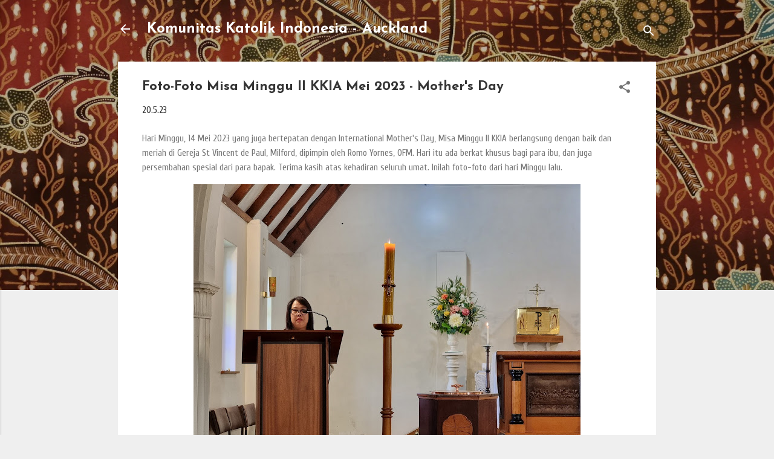

--- FILE ---
content_type: text/html; charset=UTF-8
request_url: https://www.kkia.org.nz/2023/05/foto-foto-misa-minggu-ii-kkia-mei-2023.html
body_size: 31718
content:
<!DOCTYPE html>
<html dir='ltr' xmlns='http://www.w3.org/1999/xhtml' xmlns:b='http://www.google.com/2005/gml/b' xmlns:data='http://www.google.com/2005/gml/data' xmlns:expr='http://www.google.com/2005/gml/expr'>
<head>
<meta content='width=device-width, initial-scale=1' name='viewport'/>
<title>Foto-Foto Misa Minggu II KKIA Mei 2023 - Mother&#39;s Day</title>
<meta content='text/html; charset=UTF-8' http-equiv='Content-Type'/>
<!-- Chrome, Firefox OS and Opera -->
<meta content='#efefef' name='theme-color'/>
<!-- Windows Phone -->
<meta content='#efefef' name='msapplication-navbutton-color'/>
<meta content='blogger' name='generator'/>
<link href='https://www.kkia.org.nz/favicon.ico' rel='icon' type='image/x-icon'/>
<link href='https://www.kkia.org.nz/2023/05/foto-foto-misa-minggu-ii-kkia-mei-2023.html' rel='canonical'/>
<link rel="alternate" type="application/atom+xml" title="Komunitas Katolik Indonesia - Auckland - Atom" href="https://www.kkia.org.nz/feeds/posts/default" />
<link rel="alternate" type="application/rss+xml" title="Komunitas Katolik Indonesia - Auckland - RSS" href="https://www.kkia.org.nz/feeds/posts/default?alt=rss" />
<link rel="service.post" type="application/atom+xml" title="Komunitas Katolik Indonesia - Auckland - Atom" href="https://www.blogger.com/feeds/6219179532786594786/posts/default" />

<link rel="alternate" type="application/atom+xml" title="Komunitas Katolik Indonesia - Auckland - Atom" href="https://www.kkia.org.nz/feeds/126348971476753901/comments/default" />
<!--Can't find substitution for tag [blog.ieCssRetrofitLinks]-->
<link href='https://blogger.googleusercontent.com/img/b/R29vZ2xl/AVvXsEipmMaqzZLOvLygVBNwNiCZZnLFJguEaI22skjlnq2UZRT2pyov8Gizw71FdoWOFOK4XyyfqWynxcJW7VDczTqEAPvh4exDapR6BnOovzQ1qYnpZk-Dcwr3vvq-49BXzLm3CEbIy9uGCc0_D4gFBiX6e4j3ARDUSdFTdppp4NY51sOkg3nm6bVDKSMiJA/w640-h480/20230514_133716.jpg' rel='image_src'/>
<meta content='https://www.kkia.org.nz/2023/05/foto-foto-misa-minggu-ii-kkia-mei-2023.html' property='og:url'/>
<meta content='Foto-Foto Misa Minggu II KKIA Mei 2023 - Mother&#39;s Day' property='og:title'/>
<meta content='Official page of Komunitas Katolik Indonesia - Auckland' property='og:description'/>
<meta content='https://blogger.googleusercontent.com/img/b/R29vZ2xl/AVvXsEipmMaqzZLOvLygVBNwNiCZZnLFJguEaI22skjlnq2UZRT2pyov8Gizw71FdoWOFOK4XyyfqWynxcJW7VDczTqEAPvh4exDapR6BnOovzQ1qYnpZk-Dcwr3vvq-49BXzLm3CEbIy9uGCc0_D4gFBiX6e4j3ARDUSdFTdppp4NY51sOkg3nm6bVDKSMiJA/w1200-h630-p-k-no-nu/20230514_133716.jpg' property='og:image'/>
<style type='text/css'>@font-face{font-family:'Cuprum';font-style:normal;font-weight:400;font-display:swap;src:url(//fonts.gstatic.com/s/cuprum/v29/dg45_pLmvrkcOkBnKsOzXyGWTBcmg-X6VjbYJxYmknQHEMmm.woff2)format('woff2');unicode-range:U+0460-052F,U+1C80-1C8A,U+20B4,U+2DE0-2DFF,U+A640-A69F,U+FE2E-FE2F;}@font-face{font-family:'Cuprum';font-style:normal;font-weight:400;font-display:swap;src:url(//fonts.gstatic.com/s/cuprum/v29/dg45_pLmvrkcOkBnKsOzXyGWTBcmg-X6Vj_YJxYmknQHEMmm.woff2)format('woff2');unicode-range:U+0301,U+0400-045F,U+0490-0491,U+04B0-04B1,U+2116;}@font-face{font-family:'Cuprum';font-style:normal;font-weight:400;font-display:swap;src:url(//fonts.gstatic.com/s/cuprum/v29/dg45_pLmvrkcOkBnKsOzXyGWTBcmg-X6VjTYJxYmknQHEMmm.woff2)format('woff2');unicode-range:U+0102-0103,U+0110-0111,U+0128-0129,U+0168-0169,U+01A0-01A1,U+01AF-01B0,U+0300-0301,U+0303-0304,U+0308-0309,U+0323,U+0329,U+1EA0-1EF9,U+20AB;}@font-face{font-family:'Cuprum';font-style:normal;font-weight:400;font-display:swap;src:url(//fonts.gstatic.com/s/cuprum/v29/dg45_pLmvrkcOkBnKsOzXyGWTBcmg-X6VjXYJxYmknQHEMmm.woff2)format('woff2');unicode-range:U+0100-02BA,U+02BD-02C5,U+02C7-02CC,U+02CE-02D7,U+02DD-02FF,U+0304,U+0308,U+0329,U+1D00-1DBF,U+1E00-1E9F,U+1EF2-1EFF,U+2020,U+20A0-20AB,U+20AD-20C0,U+2113,U+2C60-2C7F,U+A720-A7FF;}@font-face{font-family:'Cuprum';font-style:normal;font-weight:400;font-display:swap;src:url(//fonts.gstatic.com/s/cuprum/v29/dg45_pLmvrkcOkBnKsOzXyGWTBcmg-X6VjvYJxYmknQHEA.woff2)format('woff2');unicode-range:U+0000-00FF,U+0131,U+0152-0153,U+02BB-02BC,U+02C6,U+02DA,U+02DC,U+0304,U+0308,U+0329,U+2000-206F,U+20AC,U+2122,U+2191,U+2193,U+2212,U+2215,U+FEFF,U+FFFD;}@font-face{font-family:'Damion';font-style:normal;font-weight:400;font-display:swap;src:url(//fonts.gstatic.com/s/damion/v15/hv-XlzJ3KEUe_YZkZGw2EzJwV9J-.woff2)format('woff2');unicode-range:U+0100-02BA,U+02BD-02C5,U+02C7-02CC,U+02CE-02D7,U+02DD-02FF,U+0304,U+0308,U+0329,U+1D00-1DBF,U+1E00-1E9F,U+1EF2-1EFF,U+2020,U+20A0-20AB,U+20AD-20C0,U+2113,U+2C60-2C7F,U+A720-A7FF;}@font-face{font-family:'Damion';font-style:normal;font-weight:400;font-display:swap;src:url(//fonts.gstatic.com/s/damion/v15/hv-XlzJ3KEUe_YZkamw2EzJwVw.woff2)format('woff2');unicode-range:U+0000-00FF,U+0131,U+0152-0153,U+02BB-02BC,U+02C6,U+02DA,U+02DC,U+0304,U+0308,U+0329,U+2000-206F,U+20AC,U+2122,U+2191,U+2193,U+2212,U+2215,U+FEFF,U+FFFD;}@font-face{font-family:'Josefin Sans';font-style:normal;font-weight:700;font-display:swap;src:url(//fonts.gstatic.com/s/josefinsans/v34/Qw3PZQNVED7rKGKxtqIqX5E-AVSJrOCfjY46_N_XbMlhLybpUVzEEaq2.woff2)format('woff2');unicode-range:U+0102-0103,U+0110-0111,U+0128-0129,U+0168-0169,U+01A0-01A1,U+01AF-01B0,U+0300-0301,U+0303-0304,U+0308-0309,U+0323,U+0329,U+1EA0-1EF9,U+20AB;}@font-face{font-family:'Josefin Sans';font-style:normal;font-weight:700;font-display:swap;src:url(//fonts.gstatic.com/s/josefinsans/v34/Qw3PZQNVED7rKGKxtqIqX5E-AVSJrOCfjY46_N_XbMhhLybpUVzEEaq2.woff2)format('woff2');unicode-range:U+0100-02BA,U+02BD-02C5,U+02C7-02CC,U+02CE-02D7,U+02DD-02FF,U+0304,U+0308,U+0329,U+1D00-1DBF,U+1E00-1E9F,U+1EF2-1EFF,U+2020,U+20A0-20AB,U+20AD-20C0,U+2113,U+2C60-2C7F,U+A720-A7FF;}@font-face{font-family:'Josefin Sans';font-style:normal;font-weight:700;font-display:swap;src:url(//fonts.gstatic.com/s/josefinsans/v34/Qw3PZQNVED7rKGKxtqIqX5E-AVSJrOCfjY46_N_XbMZhLybpUVzEEQ.woff2)format('woff2');unicode-range:U+0000-00FF,U+0131,U+0152-0153,U+02BB-02BC,U+02C6,U+02DA,U+02DC,U+0304,U+0308,U+0329,U+2000-206F,U+20AC,U+2122,U+2191,U+2193,U+2212,U+2215,U+FEFF,U+FFFD;}@font-face{font-family:'Playfair Display';font-style:normal;font-weight:900;font-display:swap;src:url(//fonts.gstatic.com/s/playfairdisplay/v40/nuFvD-vYSZviVYUb_rj3ij__anPXJzDwcbmjWBN2PKfsunDTbtPK-F2qC0usEw.woff2)format('woff2');unicode-range:U+0301,U+0400-045F,U+0490-0491,U+04B0-04B1,U+2116;}@font-face{font-family:'Playfair Display';font-style:normal;font-weight:900;font-display:swap;src:url(//fonts.gstatic.com/s/playfairdisplay/v40/nuFvD-vYSZviVYUb_rj3ij__anPXJzDwcbmjWBN2PKfsunDYbtPK-F2qC0usEw.woff2)format('woff2');unicode-range:U+0102-0103,U+0110-0111,U+0128-0129,U+0168-0169,U+01A0-01A1,U+01AF-01B0,U+0300-0301,U+0303-0304,U+0308-0309,U+0323,U+0329,U+1EA0-1EF9,U+20AB;}@font-face{font-family:'Playfair Display';font-style:normal;font-weight:900;font-display:swap;src:url(//fonts.gstatic.com/s/playfairdisplay/v40/nuFvD-vYSZviVYUb_rj3ij__anPXJzDwcbmjWBN2PKfsunDZbtPK-F2qC0usEw.woff2)format('woff2');unicode-range:U+0100-02BA,U+02BD-02C5,U+02C7-02CC,U+02CE-02D7,U+02DD-02FF,U+0304,U+0308,U+0329,U+1D00-1DBF,U+1E00-1E9F,U+1EF2-1EFF,U+2020,U+20A0-20AB,U+20AD-20C0,U+2113,U+2C60-2C7F,U+A720-A7FF;}@font-face{font-family:'Playfair Display';font-style:normal;font-weight:900;font-display:swap;src:url(//fonts.gstatic.com/s/playfairdisplay/v40/nuFvD-vYSZviVYUb_rj3ij__anPXJzDwcbmjWBN2PKfsunDXbtPK-F2qC0s.woff2)format('woff2');unicode-range:U+0000-00FF,U+0131,U+0152-0153,U+02BB-02BC,U+02C6,U+02DA,U+02DC,U+0304,U+0308,U+0329,U+2000-206F,U+20AC,U+2122,U+2191,U+2193,U+2212,U+2215,U+FEFF,U+FFFD;}@font-face{font-family:'Roboto';font-style:italic;font-weight:300;font-stretch:100%;font-display:swap;src:url(//fonts.gstatic.com/s/roboto/v50/KFOKCnqEu92Fr1Mu53ZEC9_Vu3r1gIhOszmOClHrs6ljXfMMLt_QuAX-k3Yi128m0kN2.woff2)format('woff2');unicode-range:U+0460-052F,U+1C80-1C8A,U+20B4,U+2DE0-2DFF,U+A640-A69F,U+FE2E-FE2F;}@font-face{font-family:'Roboto';font-style:italic;font-weight:300;font-stretch:100%;font-display:swap;src:url(//fonts.gstatic.com/s/roboto/v50/KFOKCnqEu92Fr1Mu53ZEC9_Vu3r1gIhOszmOClHrs6ljXfMMLt_QuAz-k3Yi128m0kN2.woff2)format('woff2');unicode-range:U+0301,U+0400-045F,U+0490-0491,U+04B0-04B1,U+2116;}@font-face{font-family:'Roboto';font-style:italic;font-weight:300;font-stretch:100%;font-display:swap;src:url(//fonts.gstatic.com/s/roboto/v50/KFOKCnqEu92Fr1Mu53ZEC9_Vu3r1gIhOszmOClHrs6ljXfMMLt_QuAT-k3Yi128m0kN2.woff2)format('woff2');unicode-range:U+1F00-1FFF;}@font-face{font-family:'Roboto';font-style:italic;font-weight:300;font-stretch:100%;font-display:swap;src:url(//fonts.gstatic.com/s/roboto/v50/KFOKCnqEu92Fr1Mu53ZEC9_Vu3r1gIhOszmOClHrs6ljXfMMLt_QuAv-k3Yi128m0kN2.woff2)format('woff2');unicode-range:U+0370-0377,U+037A-037F,U+0384-038A,U+038C,U+038E-03A1,U+03A3-03FF;}@font-face{font-family:'Roboto';font-style:italic;font-weight:300;font-stretch:100%;font-display:swap;src:url(//fonts.gstatic.com/s/roboto/v50/KFOKCnqEu92Fr1Mu53ZEC9_Vu3r1gIhOszmOClHrs6ljXfMMLt_QuHT-k3Yi128m0kN2.woff2)format('woff2');unicode-range:U+0302-0303,U+0305,U+0307-0308,U+0310,U+0312,U+0315,U+031A,U+0326-0327,U+032C,U+032F-0330,U+0332-0333,U+0338,U+033A,U+0346,U+034D,U+0391-03A1,U+03A3-03A9,U+03B1-03C9,U+03D1,U+03D5-03D6,U+03F0-03F1,U+03F4-03F5,U+2016-2017,U+2034-2038,U+203C,U+2040,U+2043,U+2047,U+2050,U+2057,U+205F,U+2070-2071,U+2074-208E,U+2090-209C,U+20D0-20DC,U+20E1,U+20E5-20EF,U+2100-2112,U+2114-2115,U+2117-2121,U+2123-214F,U+2190,U+2192,U+2194-21AE,U+21B0-21E5,U+21F1-21F2,U+21F4-2211,U+2213-2214,U+2216-22FF,U+2308-230B,U+2310,U+2319,U+231C-2321,U+2336-237A,U+237C,U+2395,U+239B-23B7,U+23D0,U+23DC-23E1,U+2474-2475,U+25AF,U+25B3,U+25B7,U+25BD,U+25C1,U+25CA,U+25CC,U+25FB,U+266D-266F,U+27C0-27FF,U+2900-2AFF,U+2B0E-2B11,U+2B30-2B4C,U+2BFE,U+3030,U+FF5B,U+FF5D,U+1D400-1D7FF,U+1EE00-1EEFF;}@font-face{font-family:'Roboto';font-style:italic;font-weight:300;font-stretch:100%;font-display:swap;src:url(//fonts.gstatic.com/s/roboto/v50/KFOKCnqEu92Fr1Mu53ZEC9_Vu3r1gIhOszmOClHrs6ljXfMMLt_QuGb-k3Yi128m0kN2.woff2)format('woff2');unicode-range:U+0001-000C,U+000E-001F,U+007F-009F,U+20DD-20E0,U+20E2-20E4,U+2150-218F,U+2190,U+2192,U+2194-2199,U+21AF,U+21E6-21F0,U+21F3,U+2218-2219,U+2299,U+22C4-22C6,U+2300-243F,U+2440-244A,U+2460-24FF,U+25A0-27BF,U+2800-28FF,U+2921-2922,U+2981,U+29BF,U+29EB,U+2B00-2BFF,U+4DC0-4DFF,U+FFF9-FFFB,U+10140-1018E,U+10190-1019C,U+101A0,U+101D0-101FD,U+102E0-102FB,U+10E60-10E7E,U+1D2C0-1D2D3,U+1D2E0-1D37F,U+1F000-1F0FF,U+1F100-1F1AD,U+1F1E6-1F1FF,U+1F30D-1F30F,U+1F315,U+1F31C,U+1F31E,U+1F320-1F32C,U+1F336,U+1F378,U+1F37D,U+1F382,U+1F393-1F39F,U+1F3A7-1F3A8,U+1F3AC-1F3AF,U+1F3C2,U+1F3C4-1F3C6,U+1F3CA-1F3CE,U+1F3D4-1F3E0,U+1F3ED,U+1F3F1-1F3F3,U+1F3F5-1F3F7,U+1F408,U+1F415,U+1F41F,U+1F426,U+1F43F,U+1F441-1F442,U+1F444,U+1F446-1F449,U+1F44C-1F44E,U+1F453,U+1F46A,U+1F47D,U+1F4A3,U+1F4B0,U+1F4B3,U+1F4B9,U+1F4BB,U+1F4BF,U+1F4C8-1F4CB,U+1F4D6,U+1F4DA,U+1F4DF,U+1F4E3-1F4E6,U+1F4EA-1F4ED,U+1F4F7,U+1F4F9-1F4FB,U+1F4FD-1F4FE,U+1F503,U+1F507-1F50B,U+1F50D,U+1F512-1F513,U+1F53E-1F54A,U+1F54F-1F5FA,U+1F610,U+1F650-1F67F,U+1F687,U+1F68D,U+1F691,U+1F694,U+1F698,U+1F6AD,U+1F6B2,U+1F6B9-1F6BA,U+1F6BC,U+1F6C6-1F6CF,U+1F6D3-1F6D7,U+1F6E0-1F6EA,U+1F6F0-1F6F3,U+1F6F7-1F6FC,U+1F700-1F7FF,U+1F800-1F80B,U+1F810-1F847,U+1F850-1F859,U+1F860-1F887,U+1F890-1F8AD,U+1F8B0-1F8BB,U+1F8C0-1F8C1,U+1F900-1F90B,U+1F93B,U+1F946,U+1F984,U+1F996,U+1F9E9,U+1FA00-1FA6F,U+1FA70-1FA7C,U+1FA80-1FA89,U+1FA8F-1FAC6,U+1FACE-1FADC,U+1FADF-1FAE9,U+1FAF0-1FAF8,U+1FB00-1FBFF;}@font-face{font-family:'Roboto';font-style:italic;font-weight:300;font-stretch:100%;font-display:swap;src:url(//fonts.gstatic.com/s/roboto/v50/KFOKCnqEu92Fr1Mu53ZEC9_Vu3r1gIhOszmOClHrs6ljXfMMLt_QuAf-k3Yi128m0kN2.woff2)format('woff2');unicode-range:U+0102-0103,U+0110-0111,U+0128-0129,U+0168-0169,U+01A0-01A1,U+01AF-01B0,U+0300-0301,U+0303-0304,U+0308-0309,U+0323,U+0329,U+1EA0-1EF9,U+20AB;}@font-face{font-family:'Roboto';font-style:italic;font-weight:300;font-stretch:100%;font-display:swap;src:url(//fonts.gstatic.com/s/roboto/v50/KFOKCnqEu92Fr1Mu53ZEC9_Vu3r1gIhOszmOClHrs6ljXfMMLt_QuAb-k3Yi128m0kN2.woff2)format('woff2');unicode-range:U+0100-02BA,U+02BD-02C5,U+02C7-02CC,U+02CE-02D7,U+02DD-02FF,U+0304,U+0308,U+0329,U+1D00-1DBF,U+1E00-1E9F,U+1EF2-1EFF,U+2020,U+20A0-20AB,U+20AD-20C0,U+2113,U+2C60-2C7F,U+A720-A7FF;}@font-face{font-family:'Roboto';font-style:italic;font-weight:300;font-stretch:100%;font-display:swap;src:url(//fonts.gstatic.com/s/roboto/v50/KFOKCnqEu92Fr1Mu53ZEC9_Vu3r1gIhOszmOClHrs6ljXfMMLt_QuAj-k3Yi128m0g.woff2)format('woff2');unicode-range:U+0000-00FF,U+0131,U+0152-0153,U+02BB-02BC,U+02C6,U+02DA,U+02DC,U+0304,U+0308,U+0329,U+2000-206F,U+20AC,U+2122,U+2191,U+2193,U+2212,U+2215,U+FEFF,U+FFFD;}@font-face{font-family:'Roboto';font-style:normal;font-weight:400;font-stretch:100%;font-display:swap;src:url(//fonts.gstatic.com/s/roboto/v50/KFO7CnqEu92Fr1ME7kSn66aGLdTylUAMa3GUBHMdazTgWw.woff2)format('woff2');unicode-range:U+0460-052F,U+1C80-1C8A,U+20B4,U+2DE0-2DFF,U+A640-A69F,U+FE2E-FE2F;}@font-face{font-family:'Roboto';font-style:normal;font-weight:400;font-stretch:100%;font-display:swap;src:url(//fonts.gstatic.com/s/roboto/v50/KFO7CnqEu92Fr1ME7kSn66aGLdTylUAMa3iUBHMdazTgWw.woff2)format('woff2');unicode-range:U+0301,U+0400-045F,U+0490-0491,U+04B0-04B1,U+2116;}@font-face{font-family:'Roboto';font-style:normal;font-weight:400;font-stretch:100%;font-display:swap;src:url(//fonts.gstatic.com/s/roboto/v50/KFO7CnqEu92Fr1ME7kSn66aGLdTylUAMa3CUBHMdazTgWw.woff2)format('woff2');unicode-range:U+1F00-1FFF;}@font-face{font-family:'Roboto';font-style:normal;font-weight:400;font-stretch:100%;font-display:swap;src:url(//fonts.gstatic.com/s/roboto/v50/KFO7CnqEu92Fr1ME7kSn66aGLdTylUAMa3-UBHMdazTgWw.woff2)format('woff2');unicode-range:U+0370-0377,U+037A-037F,U+0384-038A,U+038C,U+038E-03A1,U+03A3-03FF;}@font-face{font-family:'Roboto';font-style:normal;font-weight:400;font-stretch:100%;font-display:swap;src:url(//fonts.gstatic.com/s/roboto/v50/KFO7CnqEu92Fr1ME7kSn66aGLdTylUAMawCUBHMdazTgWw.woff2)format('woff2');unicode-range:U+0302-0303,U+0305,U+0307-0308,U+0310,U+0312,U+0315,U+031A,U+0326-0327,U+032C,U+032F-0330,U+0332-0333,U+0338,U+033A,U+0346,U+034D,U+0391-03A1,U+03A3-03A9,U+03B1-03C9,U+03D1,U+03D5-03D6,U+03F0-03F1,U+03F4-03F5,U+2016-2017,U+2034-2038,U+203C,U+2040,U+2043,U+2047,U+2050,U+2057,U+205F,U+2070-2071,U+2074-208E,U+2090-209C,U+20D0-20DC,U+20E1,U+20E5-20EF,U+2100-2112,U+2114-2115,U+2117-2121,U+2123-214F,U+2190,U+2192,U+2194-21AE,U+21B0-21E5,U+21F1-21F2,U+21F4-2211,U+2213-2214,U+2216-22FF,U+2308-230B,U+2310,U+2319,U+231C-2321,U+2336-237A,U+237C,U+2395,U+239B-23B7,U+23D0,U+23DC-23E1,U+2474-2475,U+25AF,U+25B3,U+25B7,U+25BD,U+25C1,U+25CA,U+25CC,U+25FB,U+266D-266F,U+27C0-27FF,U+2900-2AFF,U+2B0E-2B11,U+2B30-2B4C,U+2BFE,U+3030,U+FF5B,U+FF5D,U+1D400-1D7FF,U+1EE00-1EEFF;}@font-face{font-family:'Roboto';font-style:normal;font-weight:400;font-stretch:100%;font-display:swap;src:url(//fonts.gstatic.com/s/roboto/v50/KFO7CnqEu92Fr1ME7kSn66aGLdTylUAMaxKUBHMdazTgWw.woff2)format('woff2');unicode-range:U+0001-000C,U+000E-001F,U+007F-009F,U+20DD-20E0,U+20E2-20E4,U+2150-218F,U+2190,U+2192,U+2194-2199,U+21AF,U+21E6-21F0,U+21F3,U+2218-2219,U+2299,U+22C4-22C6,U+2300-243F,U+2440-244A,U+2460-24FF,U+25A0-27BF,U+2800-28FF,U+2921-2922,U+2981,U+29BF,U+29EB,U+2B00-2BFF,U+4DC0-4DFF,U+FFF9-FFFB,U+10140-1018E,U+10190-1019C,U+101A0,U+101D0-101FD,U+102E0-102FB,U+10E60-10E7E,U+1D2C0-1D2D3,U+1D2E0-1D37F,U+1F000-1F0FF,U+1F100-1F1AD,U+1F1E6-1F1FF,U+1F30D-1F30F,U+1F315,U+1F31C,U+1F31E,U+1F320-1F32C,U+1F336,U+1F378,U+1F37D,U+1F382,U+1F393-1F39F,U+1F3A7-1F3A8,U+1F3AC-1F3AF,U+1F3C2,U+1F3C4-1F3C6,U+1F3CA-1F3CE,U+1F3D4-1F3E0,U+1F3ED,U+1F3F1-1F3F3,U+1F3F5-1F3F7,U+1F408,U+1F415,U+1F41F,U+1F426,U+1F43F,U+1F441-1F442,U+1F444,U+1F446-1F449,U+1F44C-1F44E,U+1F453,U+1F46A,U+1F47D,U+1F4A3,U+1F4B0,U+1F4B3,U+1F4B9,U+1F4BB,U+1F4BF,U+1F4C8-1F4CB,U+1F4D6,U+1F4DA,U+1F4DF,U+1F4E3-1F4E6,U+1F4EA-1F4ED,U+1F4F7,U+1F4F9-1F4FB,U+1F4FD-1F4FE,U+1F503,U+1F507-1F50B,U+1F50D,U+1F512-1F513,U+1F53E-1F54A,U+1F54F-1F5FA,U+1F610,U+1F650-1F67F,U+1F687,U+1F68D,U+1F691,U+1F694,U+1F698,U+1F6AD,U+1F6B2,U+1F6B9-1F6BA,U+1F6BC,U+1F6C6-1F6CF,U+1F6D3-1F6D7,U+1F6E0-1F6EA,U+1F6F0-1F6F3,U+1F6F7-1F6FC,U+1F700-1F7FF,U+1F800-1F80B,U+1F810-1F847,U+1F850-1F859,U+1F860-1F887,U+1F890-1F8AD,U+1F8B0-1F8BB,U+1F8C0-1F8C1,U+1F900-1F90B,U+1F93B,U+1F946,U+1F984,U+1F996,U+1F9E9,U+1FA00-1FA6F,U+1FA70-1FA7C,U+1FA80-1FA89,U+1FA8F-1FAC6,U+1FACE-1FADC,U+1FADF-1FAE9,U+1FAF0-1FAF8,U+1FB00-1FBFF;}@font-face{font-family:'Roboto';font-style:normal;font-weight:400;font-stretch:100%;font-display:swap;src:url(//fonts.gstatic.com/s/roboto/v50/KFO7CnqEu92Fr1ME7kSn66aGLdTylUAMa3OUBHMdazTgWw.woff2)format('woff2');unicode-range:U+0102-0103,U+0110-0111,U+0128-0129,U+0168-0169,U+01A0-01A1,U+01AF-01B0,U+0300-0301,U+0303-0304,U+0308-0309,U+0323,U+0329,U+1EA0-1EF9,U+20AB;}@font-face{font-family:'Roboto';font-style:normal;font-weight:400;font-stretch:100%;font-display:swap;src:url(//fonts.gstatic.com/s/roboto/v50/KFO7CnqEu92Fr1ME7kSn66aGLdTylUAMa3KUBHMdazTgWw.woff2)format('woff2');unicode-range:U+0100-02BA,U+02BD-02C5,U+02C7-02CC,U+02CE-02D7,U+02DD-02FF,U+0304,U+0308,U+0329,U+1D00-1DBF,U+1E00-1E9F,U+1EF2-1EFF,U+2020,U+20A0-20AB,U+20AD-20C0,U+2113,U+2C60-2C7F,U+A720-A7FF;}@font-face{font-family:'Roboto';font-style:normal;font-weight:400;font-stretch:100%;font-display:swap;src:url(//fonts.gstatic.com/s/roboto/v50/KFO7CnqEu92Fr1ME7kSn66aGLdTylUAMa3yUBHMdazQ.woff2)format('woff2');unicode-range:U+0000-00FF,U+0131,U+0152-0153,U+02BB-02BC,U+02C6,U+02DA,U+02DC,U+0304,U+0308,U+0329,U+2000-206F,U+20AC,U+2122,U+2191,U+2193,U+2212,U+2215,U+FEFF,U+FFFD;}@font-face{font-family:'Roboto';font-style:normal;font-weight:700;font-stretch:100%;font-display:swap;src:url(//fonts.gstatic.com/s/roboto/v50/KFO7CnqEu92Fr1ME7kSn66aGLdTylUAMa3GUBHMdazTgWw.woff2)format('woff2');unicode-range:U+0460-052F,U+1C80-1C8A,U+20B4,U+2DE0-2DFF,U+A640-A69F,U+FE2E-FE2F;}@font-face{font-family:'Roboto';font-style:normal;font-weight:700;font-stretch:100%;font-display:swap;src:url(//fonts.gstatic.com/s/roboto/v50/KFO7CnqEu92Fr1ME7kSn66aGLdTylUAMa3iUBHMdazTgWw.woff2)format('woff2');unicode-range:U+0301,U+0400-045F,U+0490-0491,U+04B0-04B1,U+2116;}@font-face{font-family:'Roboto';font-style:normal;font-weight:700;font-stretch:100%;font-display:swap;src:url(//fonts.gstatic.com/s/roboto/v50/KFO7CnqEu92Fr1ME7kSn66aGLdTylUAMa3CUBHMdazTgWw.woff2)format('woff2');unicode-range:U+1F00-1FFF;}@font-face{font-family:'Roboto';font-style:normal;font-weight:700;font-stretch:100%;font-display:swap;src:url(//fonts.gstatic.com/s/roboto/v50/KFO7CnqEu92Fr1ME7kSn66aGLdTylUAMa3-UBHMdazTgWw.woff2)format('woff2');unicode-range:U+0370-0377,U+037A-037F,U+0384-038A,U+038C,U+038E-03A1,U+03A3-03FF;}@font-face{font-family:'Roboto';font-style:normal;font-weight:700;font-stretch:100%;font-display:swap;src:url(//fonts.gstatic.com/s/roboto/v50/KFO7CnqEu92Fr1ME7kSn66aGLdTylUAMawCUBHMdazTgWw.woff2)format('woff2');unicode-range:U+0302-0303,U+0305,U+0307-0308,U+0310,U+0312,U+0315,U+031A,U+0326-0327,U+032C,U+032F-0330,U+0332-0333,U+0338,U+033A,U+0346,U+034D,U+0391-03A1,U+03A3-03A9,U+03B1-03C9,U+03D1,U+03D5-03D6,U+03F0-03F1,U+03F4-03F5,U+2016-2017,U+2034-2038,U+203C,U+2040,U+2043,U+2047,U+2050,U+2057,U+205F,U+2070-2071,U+2074-208E,U+2090-209C,U+20D0-20DC,U+20E1,U+20E5-20EF,U+2100-2112,U+2114-2115,U+2117-2121,U+2123-214F,U+2190,U+2192,U+2194-21AE,U+21B0-21E5,U+21F1-21F2,U+21F4-2211,U+2213-2214,U+2216-22FF,U+2308-230B,U+2310,U+2319,U+231C-2321,U+2336-237A,U+237C,U+2395,U+239B-23B7,U+23D0,U+23DC-23E1,U+2474-2475,U+25AF,U+25B3,U+25B7,U+25BD,U+25C1,U+25CA,U+25CC,U+25FB,U+266D-266F,U+27C0-27FF,U+2900-2AFF,U+2B0E-2B11,U+2B30-2B4C,U+2BFE,U+3030,U+FF5B,U+FF5D,U+1D400-1D7FF,U+1EE00-1EEFF;}@font-face{font-family:'Roboto';font-style:normal;font-weight:700;font-stretch:100%;font-display:swap;src:url(//fonts.gstatic.com/s/roboto/v50/KFO7CnqEu92Fr1ME7kSn66aGLdTylUAMaxKUBHMdazTgWw.woff2)format('woff2');unicode-range:U+0001-000C,U+000E-001F,U+007F-009F,U+20DD-20E0,U+20E2-20E4,U+2150-218F,U+2190,U+2192,U+2194-2199,U+21AF,U+21E6-21F0,U+21F3,U+2218-2219,U+2299,U+22C4-22C6,U+2300-243F,U+2440-244A,U+2460-24FF,U+25A0-27BF,U+2800-28FF,U+2921-2922,U+2981,U+29BF,U+29EB,U+2B00-2BFF,U+4DC0-4DFF,U+FFF9-FFFB,U+10140-1018E,U+10190-1019C,U+101A0,U+101D0-101FD,U+102E0-102FB,U+10E60-10E7E,U+1D2C0-1D2D3,U+1D2E0-1D37F,U+1F000-1F0FF,U+1F100-1F1AD,U+1F1E6-1F1FF,U+1F30D-1F30F,U+1F315,U+1F31C,U+1F31E,U+1F320-1F32C,U+1F336,U+1F378,U+1F37D,U+1F382,U+1F393-1F39F,U+1F3A7-1F3A8,U+1F3AC-1F3AF,U+1F3C2,U+1F3C4-1F3C6,U+1F3CA-1F3CE,U+1F3D4-1F3E0,U+1F3ED,U+1F3F1-1F3F3,U+1F3F5-1F3F7,U+1F408,U+1F415,U+1F41F,U+1F426,U+1F43F,U+1F441-1F442,U+1F444,U+1F446-1F449,U+1F44C-1F44E,U+1F453,U+1F46A,U+1F47D,U+1F4A3,U+1F4B0,U+1F4B3,U+1F4B9,U+1F4BB,U+1F4BF,U+1F4C8-1F4CB,U+1F4D6,U+1F4DA,U+1F4DF,U+1F4E3-1F4E6,U+1F4EA-1F4ED,U+1F4F7,U+1F4F9-1F4FB,U+1F4FD-1F4FE,U+1F503,U+1F507-1F50B,U+1F50D,U+1F512-1F513,U+1F53E-1F54A,U+1F54F-1F5FA,U+1F610,U+1F650-1F67F,U+1F687,U+1F68D,U+1F691,U+1F694,U+1F698,U+1F6AD,U+1F6B2,U+1F6B9-1F6BA,U+1F6BC,U+1F6C6-1F6CF,U+1F6D3-1F6D7,U+1F6E0-1F6EA,U+1F6F0-1F6F3,U+1F6F7-1F6FC,U+1F700-1F7FF,U+1F800-1F80B,U+1F810-1F847,U+1F850-1F859,U+1F860-1F887,U+1F890-1F8AD,U+1F8B0-1F8BB,U+1F8C0-1F8C1,U+1F900-1F90B,U+1F93B,U+1F946,U+1F984,U+1F996,U+1F9E9,U+1FA00-1FA6F,U+1FA70-1FA7C,U+1FA80-1FA89,U+1FA8F-1FAC6,U+1FACE-1FADC,U+1FADF-1FAE9,U+1FAF0-1FAF8,U+1FB00-1FBFF;}@font-face{font-family:'Roboto';font-style:normal;font-weight:700;font-stretch:100%;font-display:swap;src:url(//fonts.gstatic.com/s/roboto/v50/KFO7CnqEu92Fr1ME7kSn66aGLdTylUAMa3OUBHMdazTgWw.woff2)format('woff2');unicode-range:U+0102-0103,U+0110-0111,U+0128-0129,U+0168-0169,U+01A0-01A1,U+01AF-01B0,U+0300-0301,U+0303-0304,U+0308-0309,U+0323,U+0329,U+1EA0-1EF9,U+20AB;}@font-face{font-family:'Roboto';font-style:normal;font-weight:700;font-stretch:100%;font-display:swap;src:url(//fonts.gstatic.com/s/roboto/v50/KFO7CnqEu92Fr1ME7kSn66aGLdTylUAMa3KUBHMdazTgWw.woff2)format('woff2');unicode-range:U+0100-02BA,U+02BD-02C5,U+02C7-02CC,U+02CE-02D7,U+02DD-02FF,U+0304,U+0308,U+0329,U+1D00-1DBF,U+1E00-1E9F,U+1EF2-1EFF,U+2020,U+20A0-20AB,U+20AD-20C0,U+2113,U+2C60-2C7F,U+A720-A7FF;}@font-face{font-family:'Roboto';font-style:normal;font-weight:700;font-stretch:100%;font-display:swap;src:url(//fonts.gstatic.com/s/roboto/v50/KFO7CnqEu92Fr1ME7kSn66aGLdTylUAMa3yUBHMdazQ.woff2)format('woff2');unicode-range:U+0000-00FF,U+0131,U+0152-0153,U+02BB-02BC,U+02C6,U+02DA,U+02DC,U+0304,U+0308,U+0329,U+2000-206F,U+20AC,U+2122,U+2191,U+2193,U+2212,U+2215,U+FEFF,U+FFFD;}</style>
<style id='page-skin-1' type='text/css'><!--
/*! normalize.css v3.0.1 | MIT License | git.io/normalize */html{font-family:sans-serif;-ms-text-size-adjust:100%;-webkit-text-size-adjust:100%}body{margin:0}article,aside,details,figcaption,figure,footer,header,hgroup,main,nav,section,summary{display:block}audio,canvas,progress,video{display:inline-block;vertical-align:baseline}audio:not([controls]){display:none;height:0}[hidden],template{display:none}a{background:transparent}a:active,a:hover{outline:0}abbr[title]{border-bottom:1px dotted}b,strong{font-weight:bold}dfn{font-style:italic}h1{font-size:2em;margin:.67em 0}mark{background:#ff0;color:#000}small{font-size:80%}sub,sup{font-size:75%;line-height:0;position:relative;vertical-align:baseline}sup{top:-0.5em}sub{bottom:-0.25em}img{border:0}svg:not(:root){overflow:hidden}figure{margin:1em 40px}hr{-moz-box-sizing:content-box;box-sizing:content-box;height:0}pre{overflow:auto}code,kbd,pre,samp{font-family:monospace,monospace;font-size:1em}button,input,optgroup,select,textarea{color:inherit;font:inherit;margin:0}button{overflow:visible}button,select{text-transform:none}button,html input[type="button"],input[type="reset"],input[type="submit"]{-webkit-appearance:button;cursor:pointer}button[disabled],html input[disabled]{cursor:default}button::-moz-focus-inner,input::-moz-focus-inner{border:0;padding:0}input{line-height:normal}input[type="checkbox"],input[type="radio"]{box-sizing:border-box;padding:0}input[type="number"]::-webkit-inner-spin-button,input[type="number"]::-webkit-outer-spin-button{height:auto}input[type="search"]{-webkit-appearance:textfield;-moz-box-sizing:content-box;-webkit-box-sizing:content-box;box-sizing:content-box}input[type="search"]::-webkit-search-cancel-button,input[type="search"]::-webkit-search-decoration{-webkit-appearance:none}fieldset{border:1px solid #c0c0c0;margin:0 2px;padding:.35em .625em .75em}legend{border:0;padding:0}textarea{overflow:auto}optgroup{font-weight:bold}table{border-collapse:collapse;border-spacing:0}td,th{padding:0}
/*!************************************************
* Blogger Template Style
* Name: Contempo
**************************************************/
body{
overflow-wrap:break-word;
word-break:break-word;
word-wrap:break-word
}
.hidden{
display:none
}
.invisible{
visibility:hidden
}
.container::after,.float-container::after{
clear:both;
content:'';
display:table
}
.clearboth{
clear:both
}
#comments .comment .comment-actions,.subscribe-popup .FollowByEmail .follow-by-email-submit,.widget.Profile .profile-link,.widget.Profile .profile-link.visit-profile{
background:0 0;
border:0;
box-shadow:none;
color:#f3b325;
cursor:pointer;
font-size:14px;
font-weight:700;
outline:0;
text-decoration:none;
text-transform:uppercase;
width:auto
}
.dim-overlay{
background-color:rgba(0,0,0,.54);
height:100vh;
left:0;
position:fixed;
top:0;
width:100%
}
#sharing-dim-overlay{
background-color:transparent
}
input::-ms-clear{
display:none
}
.blogger-logo,.svg-icon-24.blogger-logo{
fill:#ff9800;
opacity:1
}
.loading-spinner-large{
-webkit-animation:mspin-rotate 1.568s infinite linear;
animation:mspin-rotate 1.568s infinite linear;
height:48px;
overflow:hidden;
position:absolute;
width:48px;
z-index:200
}
.loading-spinner-large>div{
-webkit-animation:mspin-revrot 5332ms infinite steps(4);
animation:mspin-revrot 5332ms infinite steps(4)
}
.loading-spinner-large>div>div{
-webkit-animation:mspin-singlecolor-large-film 1333ms infinite steps(81);
animation:mspin-singlecolor-large-film 1333ms infinite steps(81);
background-size:100%;
height:48px;
width:3888px
}
.mspin-black-large>div>div,.mspin-grey_54-large>div>div{
background-image:url(https://www.blogblog.com/indie/mspin_black_large.svg)
}
.mspin-white-large>div>div{
background-image:url(https://www.blogblog.com/indie/mspin_white_large.svg)
}
.mspin-grey_54-large{
opacity:.54
}
@-webkit-keyframes mspin-singlecolor-large-film{
from{
-webkit-transform:translateX(0);
transform:translateX(0)
}
to{
-webkit-transform:translateX(-3888px);
transform:translateX(-3888px)
}
}
@keyframes mspin-singlecolor-large-film{
from{
-webkit-transform:translateX(0);
transform:translateX(0)
}
to{
-webkit-transform:translateX(-3888px);
transform:translateX(-3888px)
}
}
@-webkit-keyframes mspin-rotate{
from{
-webkit-transform:rotate(0);
transform:rotate(0)
}
to{
-webkit-transform:rotate(360deg);
transform:rotate(360deg)
}
}
@keyframes mspin-rotate{
from{
-webkit-transform:rotate(0);
transform:rotate(0)
}
to{
-webkit-transform:rotate(360deg);
transform:rotate(360deg)
}
}
@-webkit-keyframes mspin-revrot{
from{
-webkit-transform:rotate(0);
transform:rotate(0)
}
to{
-webkit-transform:rotate(-360deg);
transform:rotate(-360deg)
}
}
@keyframes mspin-revrot{
from{
-webkit-transform:rotate(0);
transform:rotate(0)
}
to{
-webkit-transform:rotate(-360deg);
transform:rotate(-360deg)
}
}
.skip-navigation{
background-color:#fff;
box-sizing:border-box;
color:#000;
display:block;
height:0;
left:0;
line-height:50px;
overflow:hidden;
padding-top:0;
position:fixed;
text-align:center;
top:0;
-webkit-transition:box-shadow .3s,height .3s,padding-top .3s;
transition:box-shadow .3s,height .3s,padding-top .3s;
width:100%;
z-index:900
}
.skip-navigation:focus{
box-shadow:0 4px 5px 0 rgba(0,0,0,.14),0 1px 10px 0 rgba(0,0,0,.12),0 2px 4px -1px rgba(0,0,0,.2);
height:50px
}
#main{
outline:0
}
.main-heading{
position:absolute;
clip:rect(1px,1px,1px,1px);
padding:0;
border:0;
height:1px;
width:1px;
overflow:hidden
}
.Attribution{
margin-top:1em;
text-align:center
}
.Attribution .blogger img,.Attribution .blogger svg{
vertical-align:bottom
}
.Attribution .blogger img{
margin-right:.5em
}
.Attribution div{
line-height:24px;
margin-top:.5em
}
.Attribution .copyright,.Attribution .image-attribution{
font-size:.7em;
margin-top:1.5em
}
.BLOG_mobile_video_class{
display:none
}
.bg-photo{
background-attachment:scroll!important
}
body .CSS_LIGHTBOX{
z-index:900
}
.extendable .show-less,.extendable .show-more{
border-color:#f3b325;
color:#f3b325;
margin-top:8px
}
.extendable .show-less.hidden,.extendable .show-more.hidden{
display:none
}
.inline-ad{
display:none;
max-width:100%;
overflow:hidden
}
.adsbygoogle{
display:block
}
#cookieChoiceInfo{
bottom:0;
top:auto
}
iframe.b-hbp-video{
border:0
}
.post-body img{
max-width:100%
}
.post-body iframe{
max-width:100%
}
.post-body a[imageanchor="1"]{
display:inline-block
}
.byline{
margin-right:1em
}
.byline:last-child{
margin-right:0
}
.link-copied-dialog{
max-width:520px;
outline:0
}
.link-copied-dialog .modal-dialog-buttons{
margin-top:8px
}
.link-copied-dialog .goog-buttonset-default{
background:0 0;
border:0
}
.link-copied-dialog .goog-buttonset-default:focus{
outline:0
}
.paging-control-container{
margin-bottom:16px
}
.paging-control-container .paging-control{
display:inline-block
}
.paging-control-container .comment-range-text::after,.paging-control-container .paging-control{
color:#f3b325
}
.paging-control-container .comment-range-text,.paging-control-container .paging-control{
margin-right:8px
}
.paging-control-container .comment-range-text::after,.paging-control-container .paging-control::after{
content:'\00B7';
cursor:default;
padding-left:8px;
pointer-events:none
}
.paging-control-container .comment-range-text:last-child::after,.paging-control-container .paging-control:last-child::after{
content:none
}
.byline.reactions iframe{
height:20px
}
.b-notification{
color:#000;
background-color:#fff;
border-bottom:solid 1px #000;
box-sizing:border-box;
padding:16px 32px;
text-align:center
}
.b-notification.visible{
-webkit-transition:margin-top .3s cubic-bezier(.4,0,.2,1);
transition:margin-top .3s cubic-bezier(.4,0,.2,1)
}
.b-notification.invisible{
position:absolute
}
.b-notification-close{
position:absolute;
right:8px;
top:8px
}
.no-posts-message{
line-height:40px;
text-align:center
}
@media screen and (max-width:800px){
body.item-view .post-body a[imageanchor="1"][style*="float: left;"],body.item-view .post-body a[imageanchor="1"][style*="float: right;"]{
float:none!important;
clear:none!important
}
body.item-view .post-body a[imageanchor="1"] img{
display:block;
height:auto;
margin:0 auto
}
body.item-view .post-body>.separator:first-child>a[imageanchor="1"]:first-child{
margin-top:20px
}
.post-body a[imageanchor]{
display:block
}
body.item-view .post-body a[imageanchor="1"]{
margin-left:0!important;
margin-right:0!important
}
body.item-view .post-body a[imageanchor="1"]+a[imageanchor="1"]{
margin-top:16px
}
}
.item-control{
display:none
}
#comments{
border-top:1px dashed rgba(0,0,0,.54);
margin-top:20px;
padding:20px
}
#comments .comment-thread ol{
margin:0;
padding-left:0;
padding-left:0
}
#comments .comment .comment-replybox-single,#comments .comment-thread .comment-replies{
margin-left:60px
}
#comments .comment-thread .thread-count{
display:none
}
#comments .comment{
list-style-type:none;
padding:0 0 30px;
position:relative
}
#comments .comment .comment{
padding-bottom:8px
}
.comment .avatar-image-container{
position:absolute
}
.comment .avatar-image-container img{
border-radius:50%
}
.avatar-image-container svg,.comment .avatar-image-container .avatar-icon{
border-radius:50%;
border:solid 1px #737373;
box-sizing:border-box;
fill:#737373;
height:35px;
margin:0;
padding:7px;
width:35px
}
.comment .comment-block{
margin-top:10px;
margin-left:60px;
padding-bottom:0
}
#comments .comment-author-header-wrapper{
margin-left:40px
}
#comments .comment .thread-expanded .comment-block{
padding-bottom:20px
}
#comments .comment .comment-header .user,#comments .comment .comment-header .user a{
color:#353535;
font-style:normal;
font-weight:700
}
#comments .comment .comment-actions{
bottom:0;
margin-bottom:15px;
position:absolute
}
#comments .comment .comment-actions>*{
margin-right:8px
}
#comments .comment .comment-header .datetime{
bottom:0;
color:rgba(53,53,53,.54);
display:inline-block;
font-size:13px;
font-style:italic;
margin-left:8px
}
#comments .comment .comment-footer .comment-timestamp a,#comments .comment .comment-header .datetime a{
color:rgba(53,53,53,.54)
}
#comments .comment .comment-content,.comment .comment-body{
margin-top:12px;
word-break:break-word
}
.comment-body{
margin-bottom:12px
}
#comments.embed[data-num-comments="0"]{
border:0;
margin-top:0;
padding-top:0
}
#comments.embed[data-num-comments="0"] #comment-post-message,#comments.embed[data-num-comments="0"] div.comment-form>p,#comments.embed[data-num-comments="0"] p.comment-footer{
display:none
}
#comment-editor-src{
display:none
}
.comments .comments-content .loadmore.loaded{
max-height:0;
opacity:0;
overflow:hidden
}
.extendable .remaining-items{
height:0;
overflow:hidden;
-webkit-transition:height .3s cubic-bezier(.4,0,.2,1);
transition:height .3s cubic-bezier(.4,0,.2,1)
}
.extendable .remaining-items.expanded{
height:auto
}
.svg-icon-24,.svg-icon-24-button{
cursor:pointer;
height:24px;
width:24px;
min-width:24px
}
.touch-icon{
margin:-12px;
padding:12px
}
.touch-icon:active,.touch-icon:focus{
background-color:rgba(153,153,153,.4);
border-radius:50%
}
svg:not(:root).touch-icon{
overflow:visible
}
html[dir=rtl] .rtl-reversible-icon{
-webkit-transform:scaleX(-1);
-ms-transform:scaleX(-1);
transform:scaleX(-1)
}
.svg-icon-24-button,.touch-icon-button{
background:0 0;
border:0;
margin:0;
outline:0;
padding:0
}
.touch-icon-button .touch-icon:active,.touch-icon-button .touch-icon:focus{
background-color:transparent
}
.touch-icon-button:active .touch-icon,.touch-icon-button:focus .touch-icon{
background-color:rgba(153,153,153,.4);
border-radius:50%
}
.Profile .default-avatar-wrapper .avatar-icon{
border-radius:50%;
border:solid 1px #737373;
box-sizing:border-box;
fill:#737373;
margin:0
}
.Profile .individual .default-avatar-wrapper .avatar-icon{
padding:25px
}
.Profile .individual .avatar-icon,.Profile .individual .profile-img{
height:120px;
width:120px
}
.Profile .team .default-avatar-wrapper .avatar-icon{
padding:8px
}
.Profile .team .avatar-icon,.Profile .team .default-avatar-wrapper,.Profile .team .profile-img{
height:40px;
width:40px
}
.snippet-container{
margin:0;
position:relative;
overflow:hidden
}
.snippet-fade{
bottom:0;
box-sizing:border-box;
position:absolute;
width:96px
}
.snippet-fade{
right:0
}
.snippet-fade:after{
content:'\2026'
}
.snippet-fade:after{
float:right
}
.post-bottom{
-webkit-box-align:center;
-webkit-align-items:center;
-ms-flex-align:center;
align-items:center;
display:-webkit-box;
display:-webkit-flex;
display:-ms-flexbox;
display:flex;
-webkit-flex-wrap:wrap;
-ms-flex-wrap:wrap;
flex-wrap:wrap
}
.post-footer{
-webkit-box-flex:1;
-webkit-flex:1 1 auto;
-ms-flex:1 1 auto;
flex:1 1 auto;
-webkit-flex-wrap:wrap;
-ms-flex-wrap:wrap;
flex-wrap:wrap;
-webkit-box-ordinal-group:2;
-webkit-order:1;
-ms-flex-order:1;
order:1
}
.post-footer>*{
-webkit-box-flex:0;
-webkit-flex:0 1 auto;
-ms-flex:0 1 auto;
flex:0 1 auto
}
.post-footer .byline:last-child{
margin-right:1em
}
.jump-link{
-webkit-box-flex:0;
-webkit-flex:0 0 auto;
-ms-flex:0 0 auto;
flex:0 0 auto;
-webkit-box-ordinal-group:3;
-webkit-order:2;
-ms-flex-order:2;
order:2
}
.centered-top-container.sticky{
left:0;
position:fixed;
right:0;
top:0;
width:auto;
z-index:50;
-webkit-transition-property:opacity,-webkit-transform;
transition-property:opacity,-webkit-transform;
transition-property:transform,opacity;
transition-property:transform,opacity,-webkit-transform;
-webkit-transition-duration:.2s;
transition-duration:.2s;
-webkit-transition-timing-function:cubic-bezier(.4,0,.2,1);
transition-timing-function:cubic-bezier(.4,0,.2,1)
}
.centered-top-placeholder{
display:none
}
.collapsed-header .centered-top-placeholder{
display:block
}
.centered-top-container .Header .replaced h1,.centered-top-placeholder .Header .replaced h1{
display:none
}
.centered-top-container.sticky .Header .replaced h1{
display:block
}
.centered-top-container.sticky .Header .header-widget{
background:0 0
}
.centered-top-container.sticky .Header .header-image-wrapper{
display:none
}
.centered-top-container img,.centered-top-placeholder img{
max-width:100%
}
.collapsible{
-webkit-transition:height .3s cubic-bezier(.4,0,.2,1);
transition:height .3s cubic-bezier(.4,0,.2,1)
}
.collapsible,.collapsible>summary{
display:block;
overflow:hidden
}
.collapsible>:not(summary){
display:none
}
.collapsible[open]>:not(summary){
display:block
}
.collapsible:focus,.collapsible>summary:focus{
outline:0
}
.collapsible>summary{
cursor:pointer;
display:block;
padding:0
}
.collapsible:focus>summary,.collapsible>summary:focus{
background-color:transparent
}
.collapsible>summary::-webkit-details-marker{
display:none
}
.collapsible-title{
-webkit-box-align:center;
-webkit-align-items:center;
-ms-flex-align:center;
align-items:center;
display:-webkit-box;
display:-webkit-flex;
display:-ms-flexbox;
display:flex
}
.collapsible-title .title{
-webkit-box-flex:1;
-webkit-flex:1 1 auto;
-ms-flex:1 1 auto;
flex:1 1 auto;
-webkit-box-ordinal-group:1;
-webkit-order:0;
-ms-flex-order:0;
order:0;
overflow:hidden;
text-overflow:ellipsis;
white-space:nowrap
}
.collapsible-title .chevron-down,.collapsible[open] .collapsible-title .chevron-up{
display:block
}
.collapsible-title .chevron-up,.collapsible[open] .collapsible-title .chevron-down{
display:none
}
.flat-button{
cursor:pointer;
display:inline-block;
font-weight:700;
text-transform:uppercase;
border-radius:2px;
padding:8px;
margin:-8px
}
.flat-icon-button{
background:0 0;
border:0;
margin:0;
outline:0;
padding:0;
margin:-12px;
padding:12px;
cursor:pointer;
box-sizing:content-box;
display:inline-block;
line-height:0
}
.flat-icon-button,.flat-icon-button .splash-wrapper{
border-radius:50%
}
.flat-icon-button .splash.animate{
-webkit-animation-duration:.3s;
animation-duration:.3s
}
.overflowable-container{
max-height:46px;
overflow:hidden;
position:relative
}
.overflow-button{
cursor:pointer
}
#overflowable-dim-overlay{
background:0 0
}
.overflow-popup{
box-shadow:0 2px 2px 0 rgba(0,0,0,.14),0 3px 1px -2px rgba(0,0,0,.2),0 1px 5px 0 rgba(0,0,0,.12);
background-color:#ffffff;
left:0;
max-width:calc(100% - 32px);
position:absolute;
top:0;
visibility:hidden;
z-index:101
}
.overflow-popup ul{
list-style:none
}
.overflow-popup .tabs li,.overflow-popup li{
display:block;
height:auto
}
.overflow-popup .tabs li{
padding-left:0;
padding-right:0
}
.overflow-button.hidden,.overflow-popup .tabs li.hidden,.overflow-popup li.hidden{
display:none
}
.pill-button{
background:0 0;
border:1px solid;
border-radius:12px;
cursor:pointer;
display:inline-block;
padding:4px 16px;
text-transform:uppercase
}
.ripple{
position:relative
}
.ripple>*{
z-index:1
}
.splash-wrapper{
bottom:0;
left:0;
overflow:hidden;
pointer-events:none;
position:absolute;
right:0;
top:0;
z-index:0
}
.splash{
background:#ccc;
border-radius:100%;
display:block;
opacity:.6;
position:absolute;
-webkit-transform:scale(0);
-ms-transform:scale(0);
transform:scale(0)
}
.splash.animate{
-webkit-animation:ripple-effect .4s linear;
animation:ripple-effect .4s linear
}
@-webkit-keyframes ripple-effect{
100%{
opacity:0;
-webkit-transform:scale(2.5);
transform:scale(2.5)
}
}
@keyframes ripple-effect{
100%{
opacity:0;
-webkit-transform:scale(2.5);
transform:scale(2.5)
}
}
.search{
display:-webkit-box;
display:-webkit-flex;
display:-ms-flexbox;
display:flex;
line-height:24px;
width:24px
}
.search.focused{
width:100%
}
.search.focused .section{
width:100%
}
.search form{
z-index:101
}
.search h3{
display:none
}
.search form{
display:-webkit-box;
display:-webkit-flex;
display:-ms-flexbox;
display:flex;
-webkit-box-flex:1;
-webkit-flex:1 0 0;
-ms-flex:1 0 0px;
flex:1 0 0;
border-bottom:solid 1px transparent;
padding-bottom:8px
}
.search form>*{
display:none
}
.search.focused form>*{
display:block
}
.search .search-input label{
display:none
}
.centered-top-placeholder.cloned .search form{
z-index:30
}
.search.focused form{
border-color:#ffffff;
position:relative;
width:auto
}
.collapsed-header .centered-top-container .search.focused form{
border-bottom-color:transparent
}
.search-expand{
-webkit-box-flex:0;
-webkit-flex:0 0 auto;
-ms-flex:0 0 auto;
flex:0 0 auto
}
.search-expand-text{
display:none
}
.search-close{
display:inline;
vertical-align:middle
}
.search-input{
-webkit-box-flex:1;
-webkit-flex:1 0 1px;
-ms-flex:1 0 1px;
flex:1 0 1px
}
.search-input input{
background:0 0;
border:0;
box-sizing:border-box;
color:#ffffff;
display:inline-block;
outline:0;
width:calc(100% - 48px)
}
.search-input input.no-cursor{
color:transparent;
text-shadow:0 0 0 #ffffff
}
.collapsed-header .centered-top-container .search-action,.collapsed-header .centered-top-container .search-input input{
color:#353535
}
.collapsed-header .centered-top-container .search-input input.no-cursor{
color:transparent;
text-shadow:0 0 0 #353535
}
.collapsed-header .centered-top-container .search-input input.no-cursor:focus,.search-input input.no-cursor:focus{
outline:0
}
.search-focused>*{
visibility:hidden
}
.search-focused .search,.search-focused .search-icon{
visibility:visible
}
.search.focused .search-action{
display:block
}
.search.focused .search-action:disabled{
opacity:.3
}
.widget.Sharing .sharing-button{
display:none
}
.widget.Sharing .sharing-buttons li{
padding:0
}
.widget.Sharing .sharing-buttons li span{
display:none
}
.post-share-buttons{
position:relative
}
.centered-bottom .share-buttons .svg-icon-24,.share-buttons .svg-icon-24{
fill:#212121
}
.sharing-open.touch-icon-button:active .touch-icon,.sharing-open.touch-icon-button:focus .touch-icon{
background-color:transparent
}
.share-buttons{
background-color:#ffffff;
border-radius:2px;
box-shadow:0 2px 2px 0 rgba(0,0,0,.14),0 3px 1px -2px rgba(0,0,0,.2),0 1px 5px 0 rgba(0,0,0,.12);
color:#212121;
list-style:none;
margin:0;
padding:8px 0;
position:absolute;
top:-11px;
min-width:200px;
z-index:101
}
.share-buttons.hidden{
display:none
}
.sharing-button{
background:0 0;
border:0;
margin:0;
outline:0;
padding:0;
cursor:pointer
}
.share-buttons li{
margin:0;
height:48px
}
.share-buttons li:last-child{
margin-bottom:0
}
.share-buttons li .sharing-platform-button{
box-sizing:border-box;
cursor:pointer;
display:block;
height:100%;
margin-bottom:0;
padding:0 16px;
position:relative;
width:100%
}
.share-buttons li .sharing-platform-button:focus,.share-buttons li .sharing-platform-button:hover{
background-color:rgba(128,128,128,.1);
outline:0
}
.share-buttons li svg[class*=" sharing-"],.share-buttons li svg[class^=sharing-]{
position:absolute;
top:10px
}
.share-buttons li span.sharing-platform-button{
position:relative;
top:0
}
.share-buttons li .platform-sharing-text{
display:block;
font-size:16px;
line-height:48px;
white-space:nowrap
}
.share-buttons li .platform-sharing-text{
margin-left:56px
}
.sidebar-container{
background-color:#ffffff;
max-width:284px;
overflow-y:auto;
-webkit-transition-property:-webkit-transform;
transition-property:-webkit-transform;
transition-property:transform;
transition-property:transform,-webkit-transform;
-webkit-transition-duration:.3s;
transition-duration:.3s;
-webkit-transition-timing-function:cubic-bezier(0,0,.2,1);
transition-timing-function:cubic-bezier(0,0,.2,1);
width:284px;
z-index:101;
-webkit-overflow-scrolling:touch
}
.sidebar-container .navigation{
line-height:0;
padding:16px
}
.sidebar-container .sidebar-back{
cursor:pointer
}
.sidebar-container .widget{
background:0 0;
margin:0 16px;
padding:16px 0
}
.sidebar-container .widget .title{
color:#353535;
margin:0
}
.sidebar-container .widget ul{
list-style:none;
margin:0;
padding:0
}
.sidebar-container .widget ul ul{
margin-left:1em
}
.sidebar-container .widget li{
font-size:16px;
line-height:normal
}
.sidebar-container .widget+.widget{
border-top:1px dashed #cdcdcd
}
.BlogArchive li{
margin:16px 0
}
.BlogArchive li:last-child{
margin-bottom:0
}
.Label li a{
display:inline-block
}
.BlogArchive .post-count,.Label .label-count{
float:right;
margin-left:.25em
}
.BlogArchive .post-count::before,.Label .label-count::before{
content:'('
}
.BlogArchive .post-count::after,.Label .label-count::after{
content:')'
}
.widget.Translate .skiptranslate>div{
display:block!important
}
.widget.Profile .profile-link{
display:-webkit-box;
display:-webkit-flex;
display:-ms-flexbox;
display:flex
}
.widget.Profile .team-member .default-avatar-wrapper,.widget.Profile .team-member .profile-img{
-webkit-box-flex:0;
-webkit-flex:0 0 auto;
-ms-flex:0 0 auto;
flex:0 0 auto;
margin-right:1em
}
.widget.Profile .individual .profile-link{
-webkit-box-orient:vertical;
-webkit-box-direction:normal;
-webkit-flex-direction:column;
-ms-flex-direction:column;
flex-direction:column
}
.widget.Profile .team .profile-link .profile-name{
-webkit-align-self:center;
-ms-flex-item-align:center;
-ms-grid-row-align:center;
align-self:center;
display:block;
-webkit-box-flex:1;
-webkit-flex:1 1 auto;
-ms-flex:1 1 auto;
flex:1 1 auto
}
.dim-overlay{
background-color:rgba(0,0,0,.54);
z-index:100
}
body.sidebar-visible{
overflow-y:hidden
}
@media screen and (max-width:1439px){
.sidebar-container{
bottom:0;
position:fixed;
top:0;
left:0;
right:auto
}
.sidebar-container.sidebar-invisible{
-webkit-transition-timing-function:cubic-bezier(.4,0,.6,1);
transition-timing-function:cubic-bezier(.4,0,.6,1);
-webkit-transform:translateX(-284px);
-ms-transform:translateX(-284px);
transform:translateX(-284px)
}
}
@media screen and (min-width:1440px){
.sidebar-container{
position:absolute;
top:0;
left:0;
right:auto
}
.sidebar-container .navigation{
display:none
}
}
.dialog{
box-shadow:0 2px 2px 0 rgba(0,0,0,.14),0 3px 1px -2px rgba(0,0,0,.2),0 1px 5px 0 rgba(0,0,0,.12);
background:#ffffff;
box-sizing:border-box;
color:#787878;
padding:30px;
position:fixed;
text-align:center;
width:calc(100% - 24px);
z-index:101
}
.dialog input[type=email],.dialog input[type=text]{
background-color:transparent;
border:0;
border-bottom:solid 1px rgba(120,120,120,.12);
color:#787878;
display:block;
font-family:Cuprum;
font-size:16px;
line-height:24px;
margin:auto;
padding-bottom:7px;
outline:0;
text-align:center;
width:100%
}
.dialog input[type=email]::-webkit-input-placeholder,.dialog input[type=text]::-webkit-input-placeholder{
color:#787878
}
.dialog input[type=email]::-moz-placeholder,.dialog input[type=text]::-moz-placeholder{
color:#787878
}
.dialog input[type=email]:-ms-input-placeholder,.dialog input[type=text]:-ms-input-placeholder{
color:#787878
}
.dialog input[type=email]::placeholder,.dialog input[type=text]::placeholder{
color:#787878
}
.dialog input[type=email]:focus,.dialog input[type=text]:focus{
border-bottom:solid 2px #f3b325;
padding-bottom:6px
}
.dialog input.no-cursor{
color:transparent;
text-shadow:0 0 0 #787878
}
.dialog input.no-cursor:focus{
outline:0
}
.dialog input.no-cursor:focus{
outline:0
}
.dialog input[type=submit]{
font-family:Cuprum
}
.dialog .goog-buttonset-default{
color:#f3b325
}
.subscribe-popup{
max-width:364px
}
.subscribe-popup h3{
color:#353535;
font-size:1.8em;
margin-top:0
}
.subscribe-popup .FollowByEmail h3{
display:none
}
.subscribe-popup .FollowByEmail .follow-by-email-submit{
color:#f3b325;
display:inline-block;
margin:0 auto;
margin-top:24px;
width:auto;
white-space:normal
}
.subscribe-popup .FollowByEmail .follow-by-email-submit:disabled{
cursor:default;
opacity:.3
}
@media (max-width:800px){
.blog-name div.widget.Subscribe{
margin-bottom:16px
}
body.item-view .blog-name div.widget.Subscribe{
margin:8px auto 16px auto;
width:100%
}
}
.tabs{
list-style:none
}
.tabs li{
display:inline-block
}
.tabs li a{
cursor:pointer;
display:inline-block;
font-weight:700;
text-transform:uppercase;
padding:12px 8px
}
.tabs .selected{
border-bottom:4px solid #ffffff
}
.tabs .selected a{
color:#ffffff
}
body#layout .bg-photo,body#layout .bg-photo-overlay{
display:none
}
body#layout .page_body{
padding:0;
position:relative;
top:0
}
body#layout .page{
display:inline-block;
left:inherit;
position:relative;
vertical-align:top;
width:540px
}
body#layout .centered{
max-width:954px
}
body#layout .navigation{
display:none
}
body#layout .sidebar-container{
display:inline-block;
width:40%
}
body#layout .hamburger-menu,body#layout .search{
display:none
}
.centered-top-container .svg-icon-24,body.collapsed-header .centered-top-placeholder .svg-icon-24{
fill:#ffffff
}
.sidebar-container .svg-icon-24{
fill:#737373
}
.centered-bottom .svg-icon-24,body.collapsed-header .centered-top-container .svg-icon-24{
fill:#737373
}
.centered-bottom .share-buttons .svg-icon-24,.share-buttons .svg-icon-24{
fill:#212121
}
body{
background-color:#efefef;
color:#787878;
font:normal normal 15px Cuprum;
margin:0;
min-height:100vh
}
img{
max-width:100%
}
h3{
color:#787878;
font-size:16px
}
a{
text-decoration:none;
color:#f3b325
}
a:visited{
color:#f4a900
}
a:hover{
color:#f7cb4d
}
blockquote{
color:#4b4b4b;
font:italic 300 15px Roboto, sans-serif;
font-size:x-large;
text-align:center
}
.pill-button{
font-size:12px
}
.bg-photo-container{
height:480px;
overflow:hidden;
position:absolute;
width:100%;
z-index:1
}
.bg-photo{
background:#efefef url(//3.bp.blogspot.com/-6ArrCkBK8sU/X1C-FQsHzuI/AAAAAAAAAQk/ARE7UPjBXzUzybrYDl74j4BU3U-fKd7XwCK4BGAYYCw/s100/batik%2B2.jpg) repeat scroll top left;
background-attachment:scroll;
background-size:cover;
-webkit-filter:blur(0px);
filter:blur(0px);
height:calc(100% + 2 * 0px);
left:0px;
position:absolute;
top:0px;
width:calc(100% + 2 * 0px)
}
.bg-photo-overlay{
background:rgba(0,0,0,.26);
background-size:cover;
height:480px;
position:absolute;
width:100%;
z-index:2
}
.hamburger-menu{
float:left;
margin-top:0
}
.sticky .hamburger-menu{
float:none;
position:absolute
}
.search{
border-bottom:solid 1px rgba(255, 255, 255, 0);
float:right;
position:relative;
-webkit-transition-property:width;
transition-property:width;
-webkit-transition-duration:.5s;
transition-duration:.5s;
-webkit-transition-timing-function:cubic-bezier(.4,0,.2,1);
transition-timing-function:cubic-bezier(.4,0,.2,1);
z-index:101
}
.search .dim-overlay{
background-color:transparent
}
.search form{
height:36px;
-webkit-transition-property:border-color;
transition-property:border-color;
-webkit-transition-delay:.5s;
transition-delay:.5s;
-webkit-transition-duration:.2s;
transition-duration:.2s;
-webkit-transition-timing-function:cubic-bezier(.4,0,.2,1);
transition-timing-function:cubic-bezier(.4,0,.2,1)
}
.search.focused{
width:calc(100% - 48px)
}
.search.focused form{
display:-webkit-box;
display:-webkit-flex;
display:-ms-flexbox;
display:flex;
-webkit-box-flex:1;
-webkit-flex:1 0 1px;
-ms-flex:1 0 1px;
flex:1 0 1px;
border-color:#ffffff;
margin-left:-24px;
padding-left:36px;
position:relative;
width:auto
}
.item-view .search,.sticky .search{
right:0;
float:none;
margin-left:0;
position:absolute
}
.item-view .search.focused,.sticky .search.focused{
width:calc(100% - 50px)
}
.item-view .search.focused form,.sticky .search.focused form{
border-bottom-color:#757575
}
.centered-top-placeholder.cloned .search form{
z-index:30
}
.search_button{
-webkit-box-flex:0;
-webkit-flex:0 0 24px;
-ms-flex:0 0 24px;
flex:0 0 24px;
-webkit-box-orient:vertical;
-webkit-box-direction:normal;
-webkit-flex-direction:column;
-ms-flex-direction:column;
flex-direction:column
}
.search_button svg{
margin-top:0
}
.search-input{
height:48px
}
.search-input input{
display:block;
color:#ffffff;
font:16px Roboto, sans-serif;
height:48px;
line-height:48px;
padding:0;
width:100%
}
.search-input input::-webkit-input-placeholder{
color:#ffffff;
opacity:.3
}
.search-input input::-moz-placeholder{
color:#ffffff;
opacity:.3
}
.search-input input:-ms-input-placeholder{
color:#ffffff;
opacity:.3
}
.search-input input::placeholder{
color:#ffffff;
opacity:.3
}
.search-action{
background:0 0;
border:0;
color:#ffffff;
cursor:pointer;
display:none;
height:48px;
margin-top:0
}
.sticky .search-action{
color:#757575
}
.search.focused .search-action{
display:block
}
.search.focused .search-action:disabled{
opacity:.3
}
.page_body{
position:relative;
z-index:20
}
.page_body .widget{
margin-bottom:16px
}
.page_body .centered{
box-sizing:border-box;
display:-webkit-box;
display:-webkit-flex;
display:-ms-flexbox;
display:flex;
-webkit-box-orient:vertical;
-webkit-box-direction:normal;
-webkit-flex-direction:column;
-ms-flex-direction:column;
flex-direction:column;
margin:0 auto;
max-width:922px;
min-height:100vh;
padding:24px 0
}
.page_body .centered>*{
-webkit-box-flex:0;
-webkit-flex:0 0 auto;
-ms-flex:0 0 auto;
flex:0 0 auto
}
.page_body .centered>#footer{
margin-top:auto
}
.blog-name{
margin:24px 0 16px 0
}
.item-view .blog-name,.sticky .blog-name{
box-sizing:border-box;
margin-left:36px;
min-height:48px;
opacity:1;
padding-top:12px
}
.blog-name .subscribe-section-container{
margin-bottom:32px;
text-align:center;
-webkit-transition-property:opacity;
transition-property:opacity;
-webkit-transition-duration:.5s;
transition-duration:.5s
}
.item-view .blog-name .subscribe-section-container,.sticky .blog-name .subscribe-section-container{
margin:0 0 8px 0
}
.blog-name .PageList{
margin-top:16px;
padding-top:8px;
text-align:center
}
.blog-name .PageList .overflowable-contents{
width:100%
}
.blog-name .PageList h3.title{
color:#ffffff;
margin:8px auto;
text-align:center;
width:100%
}
.centered-top-container .blog-name{
-webkit-transition-property:opacity;
transition-property:opacity;
-webkit-transition-duration:.5s;
transition-duration:.5s
}
.item-view .return_link{
margin-bottom:12px;
margin-top:12px;
position:absolute
}
.item-view .blog-name{
display:-webkit-box;
display:-webkit-flex;
display:-ms-flexbox;
display:flex;
-webkit-flex-wrap:wrap;
-ms-flex-wrap:wrap;
flex-wrap:wrap;
margin:0 48px 27px 48px
}
.item-view .subscribe-section-container{
-webkit-box-flex:0;
-webkit-flex:0 0 auto;
-ms-flex:0 0 auto;
flex:0 0 auto
}
.item-view #header,.item-view .Header{
margin-bottom:5px;
margin-right:15px
}
.item-view .sticky .Header{
margin-bottom:0
}
.item-view .Header p{
margin:10px 0 0 0;
text-align:left
}
.item-view .post-share-buttons-bottom{
margin-right:16px
}
.sticky{
background:#ffffff;
box-shadow:0 0 20px 0 rgba(0,0,0,.7);
box-sizing:border-box;
margin-left:0
}
.sticky #header{
margin-bottom:8px;
margin-right:8px
}
.sticky .centered-top{
margin:4px auto;
max-width:890px;
min-height:48px
}
.sticky .blog-name{
display:-webkit-box;
display:-webkit-flex;
display:-ms-flexbox;
display:flex;
margin:0 48px
}
.sticky .blog-name #header{
-webkit-box-flex:0;
-webkit-flex:0 1 auto;
-ms-flex:0 1 auto;
flex:0 1 auto;
-webkit-box-ordinal-group:2;
-webkit-order:1;
-ms-flex-order:1;
order:1;
overflow:hidden
}
.sticky .blog-name .subscribe-section-container{
-webkit-box-flex:0;
-webkit-flex:0 0 auto;
-ms-flex:0 0 auto;
flex:0 0 auto;
-webkit-box-ordinal-group:3;
-webkit-order:2;
-ms-flex-order:2;
order:2
}
.sticky .Header h1{
overflow:hidden;
text-overflow:ellipsis;
white-space:nowrap;
margin-right:-10px;
margin-bottom:-10px;
padding-right:10px;
padding-bottom:10px
}
.sticky .Header p{
display:none
}
.sticky .PageList{
display:none
}
.search-focused>*{
visibility:visible
}
.search-focused .hamburger-menu{
visibility:visible
}
.item-view .search-focused .blog-name,.sticky .search-focused .blog-name{
opacity:0
}
.centered-bottom,.centered-top-container,.centered-top-placeholder{
padding:0 16px
}
.centered-top{
position:relative
}
.item-view .centered-top.search-focused .subscribe-section-container,.sticky .centered-top.search-focused .subscribe-section-container{
opacity:0
}
.page_body.has-vertical-ads .centered .centered-bottom{
display:inline-block;
width:calc(100% - 176px)
}
.Header h1{
color:#ffffff;
font:normal bold 45px Josefin Sans;
line-height:normal;
margin:0 0 13px 0;
text-align:center;
width:100%
}
.Header h1 a,.Header h1 a:hover,.Header h1 a:visited{
color:#ffffff
}
.item-view .Header h1,.sticky .Header h1{
font-size:24px;
line-height:24px;
margin:0;
text-align:left
}
.sticky .Header h1{
color:#757575
}
.sticky .Header h1 a,.sticky .Header h1 a:hover,.sticky .Header h1 a:visited{
color:#757575
}
.Header p{
color:#ffffff;
margin:0 0 13px 0;
opacity:.8;
text-align:center
}
.widget .title{
line-height:28px
}
.BlogArchive li{
font-size:16px
}
.BlogArchive .post-count{
color:#757575
}
#page_body .FeaturedPost,.Blog .blog-posts .post-outer-container{
background:#ffffff;
min-height:40px;
padding:30px 40px;
width:auto
}
.Blog .blog-posts .post-outer-container:last-child{
margin-bottom:0
}
.Blog .blog-posts .post-outer-container .post-outer{
border:0;
position:relative;
padding-bottom:.25em
}
.post-outer-container{
margin-bottom:16px
}
.post:first-child{
margin-top:0
}
.post .thumb{
float:left;
height:20%;
width:20%
}
.post-share-buttons-bottom,.post-share-buttons-top{
float:right
}
.post-share-buttons-bottom{
margin-right:24px
}
.post-footer,.post-header{
clear:left;
color:#303030;
margin:0;
width:inherit
}
.blog-pager{
text-align:center
}
.blog-pager a{
color:#2196f3
}
.blog-pager a:visited{
color:#2196f3
}
.blog-pager a:hover{
color:#2196f3
}
.post-title{
font:normal bold 22px Josefin Sans;
float:left;
margin:0 0 8px 0;
max-width:calc(100% - 48px)
}
.post-title a{
font:normal bold 30px Josefin Sans
}
.post-title,.post-title a,.post-title a:hover,.post-title a:visited{
color:#353535
}
.post-body{
color:#757575;
font:normal normal 15px Cuprum;
line-height:1.6em;
margin:1.5em 0 2em 0;
display:block
}
.post-body img{
height:inherit
}
.post-body .snippet-thumbnail{
float:left;
margin:0;
margin-right:2em;
max-height:128px;
max-width:128px
}
.post-body .snippet-thumbnail img{
max-width:100%
}
.main .FeaturedPost .widget-content{
border:0;
position:relative;
padding-bottom:.25em
}
.FeaturedPost img{
margin-top:2em
}
.FeaturedPost .snippet-container{
margin-top:2em 0
}
.FeaturedPost .snippet-container p{
float:none;
height:auto;
margin-bottom:2em;
margin-right:0;
overflow:hidden;
max-height:calc(600px + 2em);
max-width:100%;
text-align:center;
width:100%
}
.FeaturedPost .snippet-thumbnail{
max-width:100%;
width:100%
}
.FeaturedPost .snippet-thumbnail img{
max-width:100%;
width:100%;
}
.byline{
color:#303030;
display:inline-block;
line-height:24px;
margin-top:8px;
vertical-align:top
}
.byline.post-author:first-child{
margin-right:0
}
.byline.reactions .reactions-label{
line-height:22px;
vertical-align:top
}
.byline.post-share-buttons{
position:relative;
display:inline-block;
margin-top:0;
width:100%
}
.byline.post-share-buttons .sharing{
float:right
}
.flat-button.ripple:hover{
background-color:rgba(243,179,37,.12)
}
.flat-button.ripple .splash{
background-color:rgba(243,179,37,.4)
}
a.timestamp-link,a:active.timestamp-link,a:visited.timestamp-link{
color:inherit;
font:inherit;
text-decoration:inherit
}
.post-share-buttons{
margin-left:0
}
.clear-sharing{
min-height:24px
}
.comment-link{
color:#f3b325;
position:relative
}
.comment-link .num_comments{
margin-left:8px;
vertical-align:top
}
#comment-holder .continue{
display:none
}
#comment-editor{
margin-bottom:20px;
margin-top:20px
}
#comments .comment-form h4,#comments h3.title{
position:absolute;
clip:rect(1px,1px,1px,1px);
padding:0;
border:0;
height:1px;
width:1px;
overflow:hidden
}
.post-filter-message{
background-color:rgba(0,0,0,.7);
color:#fff;
display:table;
margin-bottom:16px;
width:100%
}
.post-filter-message div{
display:table-cell;
padding:15px 28px
}
.post-filter-message div:last-child{
padding-left:0;
text-align:right
}
.post-filter-message a{
white-space:nowrap
}
.post-filter-message .search-label,.post-filter-message .search-query{
font-weight:700;
color:#f3b325
}
#blog-pager{
margin:2em 0
}
#blog-pager a{
color:#2196f3;
font-size:14px
}
.subscribe-button{
border-color:#ffffff;
color:#ffffff
}
.sticky .subscribe-button{
border-color:#757575;
color:#757575
}
.tabs{
margin:0 auto;
padding:0
}
.tabs li{
margin:0 8px;
vertical-align:top
}
.tabs .overflow-button a,.tabs li a{
color:#cdcdcd;
font:normal 700 100% Josefin Sans;
line-height:18px
}
.tabs .overflow-button a{
padding:12px 8px
}
.overflow-popup .tabs li{
text-align:left
}
.overflow-popup li a{
color:#757575;
display:block;
padding:8px 20px
}
.overflow-popup li.selected a{
color:#212121
}
a.report_abuse{
font-weight:400
}
.Label li,.Label span.label-size,.byline.post-labels a{
background-color:#2196f3;
border:1px solid #2196f3;
border-radius:15px;
display:inline-block;
margin:4px 4px 4px 0;
padding:3px 8px
}
.Label a,.byline.post-labels a{
color:#2196f3
}
.Label ul{
list-style:none;
padding:0
}
.PopularPosts{
background-color:#efefef;
padding:30px 40px
}
.PopularPosts .item-content{
color:#757575;
margin-top:24px
}
.PopularPosts a,.PopularPosts a:hover,.PopularPosts a:visited{
color:#f3b325
}
.PopularPosts .post-title,.PopularPosts .post-title a,.PopularPosts .post-title a:hover,.PopularPosts .post-title a:visited{
color:#353535;
font-size:18px;
font-weight:700;
line-height:24px
}
.PopularPosts,.PopularPosts h3.title a{
color:#757575;
font:normal normal 15px Cuprum
}
.main .PopularPosts{
padding:16px 40px
}
.PopularPosts h3.title{
font-size:14px;
margin:0
}
.PopularPosts h3.post-title{
margin-bottom:0
}
.PopularPosts .byline{
color:#303030
}
.PopularPosts .jump-link{
float:right;
margin-top:16px
}
.PopularPosts .post-header .byline{
font-size:.9em;
font-style:italic;
margin-top:6px
}
.PopularPosts ul{
list-style:none;
padding:0;
margin:0
}
.PopularPosts .post{
padding:20px 0
}
.PopularPosts .post+.post{
border-top:1px dashed #cdcdcd
}
.PopularPosts .item-thumbnail{
float:left;
margin-right:32px
}
.PopularPosts .item-thumbnail img{
height:88px;
padding:0;
width:88px
}
.inline-ad{
margin-bottom:16px
}
.desktop-ad .inline-ad{
display:block
}
.adsbygoogle{
overflow:hidden
}
.vertical-ad-container{
float:right;
margin-right:16px;
width:128px
}
.vertical-ad-container .AdSense+.AdSense{
margin-top:16px
}
.inline-ad-placeholder,.vertical-ad-placeholder{
background:#ffffff;
border:1px solid #000;
opacity:.9;
vertical-align:middle;
text-align:center
}
.inline-ad-placeholder span,.vertical-ad-placeholder span{
margin-top:290px;
display:block;
text-transform:uppercase;
font-weight:700;
color:#353535
}
.vertical-ad-placeholder{
height:600px
}
.vertical-ad-placeholder span{
margin-top:290px;
padding:0 40px
}
.inline-ad-placeholder{
height:90px
}
.inline-ad-placeholder span{
margin-top:36px
}
.Attribution{
color:#757575
}
.Attribution a,.Attribution a:hover,.Attribution a:visited{
color:#2196f3
}
.Attribution svg{
fill:#737373
}
.sidebar-container{
box-shadow:1px 1px 3px rgba(0,0,0,.1)
}
.sidebar-container,.sidebar-container .sidebar_bottom{
background-color:#ffffff
}
.sidebar-container .navigation,.sidebar-container .sidebar_top_wrapper{
background-color:#f8f8f8
}
.sidebar-container .sidebar_top{
overflow:auto
}
.sidebar-container .sidebar_bottom{
width:100%;
padding-top:16px
}
.sidebar-container .widget:first-child{
padding-top:0
}
.sidebar_top .widget.Profile{
padding-bottom:16px
}
.widget.Profile{
margin:0;
width:100%
}
.widget.Profile h2{
display:none
}
.widget.Profile h3.title{
color:#303030;
margin:16px 32px
}
.widget.Profile .individual{
text-align:center
}
.widget.Profile .individual .profile-link{
padding:1em
}
.widget.Profile .individual .default-avatar-wrapper .avatar-icon{
margin:auto
}
.widget.Profile .team{
margin-bottom:32px;
margin-left:32px;
margin-right:32px
}
.widget.Profile ul{
list-style:none;
padding:0
}
.widget.Profile li{
margin:10px 0
}
.widget.Profile .profile-img{
border-radius:50%;
float:none
}
.widget.Profile .profile-link{
color:#212121;
font-size:.9em;
margin-bottom:1em;
opacity:.87;
overflow:hidden
}
.widget.Profile .profile-link.visit-profile{
border-style:solid;
border-width:1px;
border-radius:12px;
cursor:pointer;
font-size:12px;
font-weight:400;
padding:5px 20px;
display:inline-block;
line-height:normal
}
.widget.Profile dd{
color:#303030;
margin:0 16px
}
.widget.Profile location{
margin-bottom:1em
}
.widget.Profile .profile-textblock{
font-size:14px;
line-height:24px;
position:relative
}
body.sidebar-visible .page_body{
overflow-y:scroll
}
body.sidebar-visible .bg-photo-container{
overflow-y:scroll
}
@media screen and (min-width:1440px){
.sidebar-container{
margin-top:480px;
min-height:calc(100% - 480px);
overflow:visible;
z-index:32
}
.sidebar-container .sidebar_top_wrapper{
background-color:#ffffff;
height:480px;
margin-top:-480px
}
.sidebar-container .sidebar_top{
display:-webkit-box;
display:-webkit-flex;
display:-ms-flexbox;
display:flex;
height:480px;
-webkit-box-orient:horizontal;
-webkit-box-direction:normal;
-webkit-flex-direction:row;
-ms-flex-direction:row;
flex-direction:row;
max-height:480px
}
.sidebar-container .sidebar_bottom{
max-width:284px;
width:284px
}
body.collapsed-header .sidebar-container{
z-index:15
}
.sidebar-container .sidebar_top:empty{
display:none
}
.sidebar-container .sidebar_top>:only-child{
-webkit-box-flex:0;
-webkit-flex:0 0 auto;
-ms-flex:0 0 auto;
flex:0 0 auto;
-webkit-align-self:center;
-ms-flex-item-align:center;
-ms-grid-row-align:center;
align-self:center;
width:100%
}
.sidebar_top_wrapper.no-items{
display:none
}
}
.post-snippet.snippet-container{
max-height:120px
}
.post-snippet .snippet-item{
line-height:24px
}
.post-snippet .snippet-fade{
background:-webkit-linear-gradient(left,#ffffff 0,#ffffff 20%,rgba(255, 255, 255, 0) 100%);
background:linear-gradient(to left,#ffffff 0,#ffffff 20%,rgba(255, 255, 255, 0) 100%);
color:#787878;
height:24px
}
.popular-posts-snippet.snippet-container{
max-height:72px
}
.popular-posts-snippet .snippet-item{
line-height:24px
}
.PopularPosts .popular-posts-snippet .snippet-fade{
color:#787878;
height:24px
}
.main .popular-posts-snippet .snippet-fade{
background:-webkit-linear-gradient(left,#efefef 0,#efefef 20%,rgba(239, 239, 239, 0) 100%);
background:linear-gradient(to left,#efefef 0,#efefef 20%,rgba(239, 239, 239, 0) 100%)
}
.sidebar_bottom .popular-posts-snippet .snippet-fade{
background:-webkit-linear-gradient(left,#ffffff 0,#ffffff 20%,rgba(255, 255, 255, 0) 100%);
background:linear-gradient(to left,#ffffff 0,#ffffff 20%,rgba(255, 255, 255, 0) 100%)
}
.profile-snippet.snippet-container{
max-height:192px
}
.has-location .profile-snippet.snippet-container{
max-height:144px
}
.profile-snippet .snippet-item{
line-height:24px
}
.profile-snippet .snippet-fade{
background:-webkit-linear-gradient(left,#f8f8f8 0,#f8f8f8 20%,rgba(248, 248, 248, 0) 100%);
background:linear-gradient(to left,#f8f8f8 0,#f8f8f8 20%,rgba(248, 248, 248, 0) 100%);
color:#303030;
height:24px
}
@media screen and (min-width:1440px){
.profile-snippet .snippet-fade{
background:-webkit-linear-gradient(left,#ffffff 0,#ffffff 20%,rgba(255, 255, 255, 0) 100%);
background:linear-gradient(to left,#ffffff 0,#ffffff 20%,rgba(255, 255, 255, 0) 100%)
}
}
@media screen and (max-width:800px){
.blog-name{
margin-top:0
}
body.item-view .blog-name{
margin:0 48px
}
.centered-bottom{
padding:8px
}
body.item-view .centered-bottom{
padding:0
}
.page_body .centered{
padding:10px 0
}
body.item-view #header,body.item-view .widget.Header{
margin-right:0
}
body.collapsed-header .centered-top-container .blog-name{
display:block
}
body.collapsed-header .centered-top-container .widget.Header h1{
text-align:center
}
.widget.Header header{
padding:0
}
.widget.Header h1{
font-size:24px;
line-height:24px;
margin-bottom:13px
}
body.item-view .widget.Header h1{
text-align:center
}
body.item-view .widget.Header p{
text-align:center
}
.blog-name .widget.PageList{
padding:0
}
body.item-view .centered-top{
margin-bottom:5px
}
.search-action,.search-input{
margin-bottom:-8px
}
.search form{
margin-bottom:8px
}
body.item-view .subscribe-section-container{
margin:5px 0 0 0;
width:100%
}
#page_body.section div.widget.FeaturedPost,div.widget.PopularPosts{
padding:16px
}
div.widget.Blog .blog-posts .post-outer-container{
padding:16px
}
div.widget.Blog .blog-posts .post-outer-container .post-outer{
padding:0
}
.post:first-child{
margin:0
}
.post-body .snippet-thumbnail{
margin:0 3vw 3vw 0
}
.post-body .snippet-thumbnail img{
height:20vw;
width:20vw;
max-height:128px;
max-width:128px
}
div.widget.PopularPosts div.item-thumbnail{
margin:0 3vw 3vw 0
}
div.widget.PopularPosts div.item-thumbnail img{
height:20vw;
width:20vw;
max-height:88px;
max-width:88px
}
.post-title{
line-height:1
}
.post-title,.post-title a{
font-size:20px
}
#page_body.section div.widget.FeaturedPost h3 a{
font-size:22px
}
.mobile-ad .inline-ad{
display:block
}
.page_body.has-vertical-ads .vertical-ad-container,.page_body.has-vertical-ads .vertical-ad-container ins{
display:none
}
.page_body.has-vertical-ads .centered .centered-bottom,.page_body.has-vertical-ads .centered .centered-top{
display:block;
width:auto
}
div.post-filter-message div{
padding:8px 16px
}
}
@media screen and (min-width:1440px){
body{
position:relative
}
body.item-view .blog-name{
margin-left:48px
}
.page_body{
margin-left:284px
}
.search{
margin-left:0
}
.search.focused{
width:100%
}
.sticky{
padding-left:284px
}
.hamburger-menu{
display:none
}
body.collapsed-header .page_body .centered-top-container{
padding-left:284px;
padding-right:0;
width:100%
}
body.collapsed-header .centered-top-container .search.focused{
width:100%
}
body.collapsed-header .centered-top-container .blog-name{
margin-left:0
}
body.collapsed-header.item-view .centered-top-container .search.focused{
width:calc(100% - 50px)
}
body.collapsed-header.item-view .centered-top-container .blog-name{
margin-left:40px
}
}
#Attribution1 {display: none;}
--></style>
<style id='template-skin-1' type='text/css'><!--
body#layout .hidden,
body#layout .invisible {
display: inherit;
}
body#layout .navigation {
display: none;
}
body#layout .page,
body#layout .sidebar_top,
body#layout .sidebar_bottom {
display: inline-block;
left: inherit;
position: relative;
vertical-align: top;
}
body#layout .page {
float: right;
margin-left: 20px;
width: 55%;
}
body#layout .sidebar-container {
float: right;
width: 40%;
}
body#layout .hamburger-menu {
display: none;
}
--></style>
<style>
    .bg-photo {background-image:url(\/\/3.bp.blogspot.com\/-6ArrCkBK8sU\/X1C-FQsHzuI\/AAAAAAAAAQk\/ARE7UPjBXzUzybrYDl74j4BU3U-fKd7XwCK4BGAYYCw\/s100\/batik%2B2.jpg);}
    
@media (max-width: 480px) { .bg-photo {background-image:url(\/\/3.bp.blogspot.com\/-6ArrCkBK8sU\/X1C-FQsHzuI\/AAAAAAAAAQk\/ARE7UPjBXzUzybrYDl74j4BU3U-fKd7XwCK4BGAYYCw\/w480\/batik%2B2.jpg);}}
@media (max-width: 640px) and (min-width: 481px) { .bg-photo {background-image:url(\/\/3.bp.blogspot.com\/-6ArrCkBK8sU\/X1C-FQsHzuI\/AAAAAAAAAQk\/ARE7UPjBXzUzybrYDl74j4BU3U-fKd7XwCK4BGAYYCw\/w640\/batik%2B2.jpg);}}
@media (max-width: 800px) and (min-width: 641px) { .bg-photo {background-image:url(\/\/3.bp.blogspot.com\/-6ArrCkBK8sU\/X1C-FQsHzuI\/AAAAAAAAAQk\/ARE7UPjBXzUzybrYDl74j4BU3U-fKd7XwCK4BGAYYCw\/w800\/batik%2B2.jpg);}}
@media (max-width: 1200px) and (min-width: 801px) { .bg-photo {background-image:url(\/\/3.bp.blogspot.com\/-6ArrCkBK8sU\/X1C-FQsHzuI\/AAAAAAAAAQk\/ARE7UPjBXzUzybrYDl74j4BU3U-fKd7XwCK4BGAYYCw\/w1200\/batik%2B2.jpg);}}
/* Last tag covers anything over one higher than the previous max-size cap. */
@media (min-width: 1201px) { .bg-photo {background-image:url(\/\/3.bp.blogspot.com\/-6ArrCkBK8sU\/X1C-FQsHzuI\/AAAAAAAAAQk\/ARE7UPjBXzUzybrYDl74j4BU3U-fKd7XwCK4BGAYYCw\/w1600\/batik%2B2.jpg);}}
  </style>
<script async='async' src='https://www.gstatic.com/external_hosted/clipboardjs/clipboard.min.js'></script>
<link href='https://www.blogger.com/dyn-css/authorization.css?targetBlogID=6219179532786594786&amp;zx=79c1720d-adca-4f73-b5b4-62fe07447cbd' media='none' onload='if(media!=&#39;all&#39;)media=&#39;all&#39;' rel='stylesheet'/><noscript><link href='https://www.blogger.com/dyn-css/authorization.css?targetBlogID=6219179532786594786&amp;zx=79c1720d-adca-4f73-b5b4-62fe07447cbd' rel='stylesheet'/></noscript>
<meta name='google-adsense-platform-account' content='ca-host-pub-1556223355139109'/>
<meta name='google-adsense-platform-domain' content='blogspot.com'/>

</head>
<body class='item-view version-1-3-0'>
<a class='skip-navigation' href='#main' tabindex='0'>
Skip to main content
</a>
<div class='page'>
<div class='bg-photo-overlay'></div>
<div class='bg-photo-container'>
<div class='bg-photo'></div>
</div>
<div class='page_body'>
<div class='centered'>
<div class='centered-top-placeholder'></div>
<header class='centered-top-container' role='banner'>
<div class='centered-top'>
<a class='return_link' href='https://www.kkia.org.nz/'>
<button class='svg-icon-24-button back-button rtl-reversible-icon flat-icon-button ripple'>
<svg class='svg-icon-24'>
<use xlink:href='/responsive/sprite_v1_6.css.svg#ic_arrow_back_black_24dp' xmlns:xlink='http://www.w3.org/1999/xlink'></use>
</svg>
</button>
</a>
<div class='search'>
<button aria-label='Search' class='search-expand touch-icon-button'>
<div class='flat-icon-button ripple'>
<svg class='svg-icon-24 search-expand-icon'>
<use xlink:href='/responsive/sprite_v1_6.css.svg#ic_search_black_24dp' xmlns:xlink='http://www.w3.org/1999/xlink'></use>
</svg>
</div>
</button>
<div class='section' id='search_top' name='Search (Top)'><div class='widget BlogSearch' data-version='2' id='BlogSearch1'>
<h3 class='title'>
Search This Blog
</h3>
<div class='widget-content' role='search'>
<form action='https://www.kkia.org.nz/search' target='_top'>
<div class='search-input'>
<input aria-label='Search this blog' autocomplete='off' name='q' placeholder='Search this blog' value=''/>
</div>
<input class='search-action flat-button' type='submit' value='Search'/>
</form>
</div>
</div></div>
</div>
<div class='clearboth'></div>
<div class='blog-name container'>
<div class='container section' id='header' name='Header'><div class='widget Header' data-version='2' id='Header1'>
<div class='header-widget'>
<div>
<h1>
<a href='https://www.kkia.org.nz/'>
Komunitas Katolik Indonesia - Auckland
</a>
</h1>
</div>
<p>
</p>
</div>
</div></div>
<nav role='navigation'>
<div class='clearboth section' id='page_list_top' name='Page List (Top)'>
</div>
</nav>
</div>
</div>
</header>
<div>
<div class='vertical-ad-container no-items section' id='ads' name='Ads'>
</div>
<main class='centered-bottom' id='main' role='main' tabindex='-1'>
<div class='main section' id='page_body' name='Page Body'>
<div class='widget Blog' data-version='2' id='Blog1'>
<div class='blog-posts hfeed container'>
<article class='post-outer-container'>
<div class='post-outer'>
<div class='post'>
<script type='application/ld+json'>{
  "@context": "http://schema.org",
  "@type": "BlogPosting",
  "mainEntityOfPage": {
    "@type": "WebPage",
    "@id": "https://www.kkia.org.nz/2023/05/foto-foto-misa-minggu-ii-kkia-mei-2023.html"
  },
  "headline": "Foto-Foto Misa Minggu II KKIA Mei 2023 - Mother's Day","description": "Hari Minggu, 14 Mei 2023 yang juga bertepatan dengan International Mother\u0026#39;s Day, Misa Minggu II KKIA berlangsung dengan baik dan meriah ...","datePublished": "2023-05-20T10:19:00+12:00",
  "dateModified": "2023-05-20T10:19:22+12:00","image": {
    "@type": "ImageObject","url": "https://blogger.googleusercontent.com/img/b/R29vZ2xl/AVvXsEipmMaqzZLOvLygVBNwNiCZZnLFJguEaI22skjlnq2UZRT2pyov8Gizw71FdoWOFOK4XyyfqWynxcJW7VDczTqEAPvh4exDapR6BnOovzQ1qYnpZk-Dcwr3vvq-49BXzLm3CEbIy9uGCc0_D4gFBiX6e4j3ARDUSdFTdppp4NY51sOkg3nm6bVDKSMiJA/w1200-h630-p-k-no-nu/20230514_133716.jpg",
    "height": 630,
    "width": 1200},"publisher": {
    "@type": "Organization",
    "name": "Blogger",
    "logo": {
      "@type": "ImageObject",
      "url": "https://lh3.googleusercontent.com/ULB6iBuCeTVvSjjjU1A-O8e9ZpVba6uvyhtiWRti_rBAs9yMYOFBujxriJRZ-A=h60",
      "width": 206,
      "height": 60
    }
  },"author": {
    "@type": "Person",
    "name": "Komunitas Katolik Indonesia - Auckland"
  }
}</script>
<a name='126348971476753901'></a>
<h3 class='post-title entry-title'>
Foto-Foto Misa Minggu II KKIA Mei 2023 - Mother's Day
</h3>
<div class='post-share-buttons post-share-buttons-top'>
<div class='byline post-share-buttons goog-inline-block'>
<div aria-owns='sharing-popup-Blog1-byline-126348971476753901' class='sharing' data-title='Foto-Foto Misa Minggu II KKIA Mei 2023 - Mother&#39;s Day'>
<button aria-controls='sharing-popup-Blog1-byline-126348971476753901' aria-label='Share' class='sharing-button touch-icon-button' id='sharing-button-Blog1-byline-126348971476753901' role='button'>
<div class='flat-icon-button ripple'>
<svg class='svg-icon-24'>
<use xlink:href='/responsive/sprite_v1_6.css.svg#ic_share_black_24dp' xmlns:xlink='http://www.w3.org/1999/xlink'></use>
</svg>
</div>
</button>
<div class='share-buttons-container'>
<ul aria-hidden='true' aria-label='Share' class='share-buttons hidden' id='sharing-popup-Blog1-byline-126348971476753901' role='menu'>
<li>
<span aria-label='Get link' class='sharing-platform-button sharing-element-link' data-href='https://www.blogger.com/share-post.g?blogID=6219179532786594786&postID=126348971476753901&target=' data-url='https://www.kkia.org.nz/2023/05/foto-foto-misa-minggu-ii-kkia-mei-2023.html' role='menuitem' tabindex='-1' title='Get link'>
<svg class='svg-icon-24 touch-icon sharing-link'>
<use xlink:href='/responsive/sprite_v1_6.css.svg#ic_24_link_dark' xmlns:xlink='http://www.w3.org/1999/xlink'></use>
</svg>
<span class='platform-sharing-text'>Get link</span>
</span>
</li>
<li>
<span aria-label='Share to Facebook' class='sharing-platform-button sharing-element-facebook' data-href='https://www.blogger.com/share-post.g?blogID=6219179532786594786&postID=126348971476753901&target=facebook' data-url='https://www.kkia.org.nz/2023/05/foto-foto-misa-minggu-ii-kkia-mei-2023.html' role='menuitem' tabindex='-1' title='Share to Facebook'>
<svg class='svg-icon-24 touch-icon sharing-facebook'>
<use xlink:href='/responsive/sprite_v1_6.css.svg#ic_24_facebook_dark' xmlns:xlink='http://www.w3.org/1999/xlink'></use>
</svg>
<span class='platform-sharing-text'>Facebook</span>
</span>
</li>
<li>
<span aria-label='Share to X' class='sharing-platform-button sharing-element-twitter' data-href='https://www.blogger.com/share-post.g?blogID=6219179532786594786&postID=126348971476753901&target=twitter' data-url='https://www.kkia.org.nz/2023/05/foto-foto-misa-minggu-ii-kkia-mei-2023.html' role='menuitem' tabindex='-1' title='Share to X'>
<svg class='svg-icon-24 touch-icon sharing-twitter'>
<use xlink:href='/responsive/sprite_v1_6.css.svg#ic_24_twitter_dark' xmlns:xlink='http://www.w3.org/1999/xlink'></use>
</svg>
<span class='platform-sharing-text'>X</span>
</span>
</li>
<li>
<span aria-label='Share to Pinterest' class='sharing-platform-button sharing-element-pinterest' data-href='https://www.blogger.com/share-post.g?blogID=6219179532786594786&postID=126348971476753901&target=pinterest' data-url='https://www.kkia.org.nz/2023/05/foto-foto-misa-minggu-ii-kkia-mei-2023.html' role='menuitem' tabindex='-1' title='Share to Pinterest'>
<svg class='svg-icon-24 touch-icon sharing-pinterest'>
<use xlink:href='/responsive/sprite_v1_6.css.svg#ic_24_pinterest_dark' xmlns:xlink='http://www.w3.org/1999/xlink'></use>
</svg>
<span class='platform-sharing-text'>Pinterest</span>
</span>
</li>
<li>
<span aria-label='Email' class='sharing-platform-button sharing-element-email' data-href='https://www.blogger.com/share-post.g?blogID=6219179532786594786&postID=126348971476753901&target=email' data-url='https://www.kkia.org.nz/2023/05/foto-foto-misa-minggu-ii-kkia-mei-2023.html' role='menuitem' tabindex='-1' title='Email'>
<svg class='svg-icon-24 touch-icon sharing-email'>
<use xlink:href='/responsive/sprite_v1_6.css.svg#ic_24_email_dark' xmlns:xlink='http://www.w3.org/1999/xlink'></use>
</svg>
<span class='platform-sharing-text'>Email</span>
</span>
</li>
<li aria-hidden='true' class='hidden'>
<span aria-label='Share to other apps' class='sharing-platform-button sharing-element-other' data-url='https://www.kkia.org.nz/2023/05/foto-foto-misa-minggu-ii-kkia-mei-2023.html' role='menuitem' tabindex='-1' title='Share to other apps'>
<svg class='svg-icon-24 touch-icon sharing-sharingOther'>
<use xlink:href='/responsive/sprite_v1_6.css.svg#ic_more_horiz_black_24dp' xmlns:xlink='http://www.w3.org/1999/xlink'></use>
</svg>
<span class='platform-sharing-text'>Other Apps</span>
</span>
</li>
</ul>
</div>
</div>
</div>
</div>
<div class='post-header'>
<div class='post-header-line-1'>
<span class='byline post-timestamp'>
<meta content='https://www.kkia.org.nz/2023/05/foto-foto-misa-minggu-ii-kkia-mei-2023.html'/>
<a class='timestamp-link' href='https://www.kkia.org.nz/2023/05/foto-foto-misa-minggu-ii-kkia-mei-2023.html' rel='bookmark' title='permanent link'>
<time class='published' datetime='2023-05-20T10:19:00+12:00' title='2023-05-20T10:19:00+12:00'>
20.5.23
</time>
</a>
</span>
</div>
</div>
<div class='post-body entry-content float-container' id='post-body-126348971476753901'>
<p>Hari Minggu, 14 Mei 2023 yang juga bertepatan dengan International Mother's Day, Misa Minggu II KKIA berlangsung dengan baik dan meriah di Gereja St Vincent de Paul, Milford, dipimpin oleh Romo Yornes, OFM. Hari itu ada berkat khusus bagi para ibu, dan juga persembahan spesial dari para bapak. Terima kasih atas kehadiran seluruh umat. Inilah foto-foto dari hari Minggu lalu.&nbsp;</p><span><a name="more"></a></span><table align="center" cellpadding="0" cellspacing="0" class="tr-caption-container" style="margin-left: auto; margin-right: auto;"><tbody><tr><td style="text-align: center;"><a href="https://blogger.googleusercontent.com/img/b/R29vZ2xl/AVvXsEipmMaqzZLOvLygVBNwNiCZZnLFJguEaI22skjlnq2UZRT2pyov8Gizw71FdoWOFOK4XyyfqWynxcJW7VDczTqEAPvh4exDapR6BnOovzQ1qYnpZk-Dcwr3vvq-49BXzLm3CEbIy9uGCc0_D4gFBiX6e4j3ARDUSdFTdppp4NY51sOkg3nm6bVDKSMiJA/s4000/20230514_133716.jpg" imageanchor="1" style="margin-left: auto; margin-right: auto;"><img border="0" data-original-height="3000" data-original-width="4000" height="480" src="https://blogger.googleusercontent.com/img/b/R29vZ2xl/AVvXsEipmMaqzZLOvLygVBNwNiCZZnLFJguEaI22skjlnq2UZRT2pyov8Gizw71FdoWOFOK4XyyfqWynxcJW7VDczTqEAPvh4exDapR6BnOovzQ1qYnpZk-Dcwr3vvq-49BXzLm3CEbIy9uGCc0_D4gFBiX6e4j3ARDUSdFTdppp4NY51sOkg3nm6bVDKSMiJA/w640-h480/20230514_133716.jpg" width="640" /></a></td></tr><tr><td class="tr-caption" style="text-align: center;">Kata sambutan dari Ibu Ketua KKIA, Ibu Juna.</td></tr></tbody></table><br /><table align="center" cellpadding="0" cellspacing="0" class="tr-caption-container" style="margin-left: auto; margin-right: auto;"><tbody><tr><td style="text-align: center;"><a href="https://blogger.googleusercontent.com/img/b/R29vZ2xl/AVvXsEj99SAKuDT192KmtBoA6lfOxzZfKxtRZT2SknKVISn8lXKXUep1xC2qDCDjK4ebDbByVgZFuPqrm-CtEFtNTirqh9b2kEO_MTv1dSLeCloZ9RKb43-4ZqEpz1ksB-nNm_Ei48HNjH6cF_TlfAIR2CtUKTN6ayVkZMllAytn9VOzbJeplk_lbapZq-mONg/s4000/20230514_133740.jpg" imageanchor="1" style="margin-left: auto; margin-right: auto;"><img border="0" data-original-height="4000" data-original-width="3000" height="640" src="https://blogger.googleusercontent.com/img/b/R29vZ2xl/AVvXsEj99SAKuDT192KmtBoA6lfOxzZfKxtRZT2SknKVISn8lXKXUep1xC2qDCDjK4ebDbByVgZFuPqrm-CtEFtNTirqh9b2kEO_MTv1dSLeCloZ9RKb43-4ZqEpz1ksB-nNm_Ei48HNjH6cF_TlfAIR2CtUKTN6ayVkZMllAytn9VOzbJeplk_lbapZq-mONg/w480-h640/20230514_133740.jpg" width="480" /></a></td></tr><tr><td class="tr-caption" style="text-align: center;">Perarakan masuk. Putri altar yang bertugas hari ini adalah Abby.</td></tr></tbody></table><br /><table align="center" cellpadding="0" cellspacing="0" class="tr-caption-container" style="margin-left: auto; margin-right: auto;"><tbody><tr><td style="text-align: center;"><a href="https://blogger.googleusercontent.com/img/b/R29vZ2xl/AVvXsEioyJGOm7wi9SpSUO28WcCvgArfPG7TCYwnDG2curQk7OJNXisoN136oUTmJHTB3rUxxa-K8IoauU2a7emZkwiSPVPI_G6Z7cpZP8uuV_8cZkmWt1K60yqueC6sxPcgUH9MWrJ_59PSbhMs8B19BGUO479f37FaXijnYhSbe2zDEkVGKLWscoDwjQjkAw/s4000/20230514_134004.jpg" imageanchor="1" style="margin-left: auto; margin-right: auto;"><img border="0" data-original-height="3000" data-original-width="4000" height="480" src="https://blogger.googleusercontent.com/img/b/R29vZ2xl/AVvXsEioyJGOm7wi9SpSUO28WcCvgArfPG7TCYwnDG2curQk7OJNXisoN136oUTmJHTB3rUxxa-K8IoauU2a7emZkwiSPVPI_G6Z7cpZP8uuV_8cZkmWt1K60yqueC6sxPcgUH9MWrJ_59PSbhMs8B19BGUO479f37FaXijnYhSbe2zDEkVGKLWscoDwjQjkAw/w640-h480/20230514_134004.jpg" width="640" /></a></td></tr><tr><td class="tr-caption" style="text-align: center;">Pembuka oleh Romo Yornes.</td></tr></tbody></table><br /><table align="center" cellpadding="0" cellspacing="0" class="tr-caption-container" style="margin-left: auto; margin-right: auto;"><tbody><tr><td style="text-align: center;"><a href="https://blogger.googleusercontent.com/img/b/R29vZ2xl/AVvXsEhLQkCCVuS6GDDN7cZe8VWfRSBdEAFawducjb-fmyycW2E-pNYpxPAGDi2xeSiNvUMzmYgh3dteaSjCHwraL7pMcwm0eXaTsLGo2NAvZHhyWbNs8y7IZFnhfnRl1iDKFH0WufNCPJdodVG33iDQQsl_cs75nYETuz__99p_fKRqySB_PjA0vabs7oe6tA/s4000/20230514_134912.jpg" imageanchor="1" style="margin-left: auto; margin-right: auto;"><img border="0" data-original-height="4000" data-original-width="3000" height="640" src="https://blogger.googleusercontent.com/img/b/R29vZ2xl/AVvXsEhLQkCCVuS6GDDN7cZe8VWfRSBdEAFawducjb-fmyycW2E-pNYpxPAGDi2xeSiNvUMzmYgh3dteaSjCHwraL7pMcwm0eXaTsLGo2NAvZHhyWbNs8y7IZFnhfnRl1iDKFH0WufNCPJdodVG33iDQQsl_cs75nYETuz__99p_fKRqySB_PjA0vabs7oe6tA/w480-h640/20230514_134912.jpg" width="480" /></a></td></tr><tr><td class="tr-caption" style="text-align: center;">Bacaan pertama oleh Ibu Dewi.</td></tr></tbody></table><br /><table align="center" cellpadding="0" cellspacing="0" class="tr-caption-container" style="margin-left: auto; margin-right: auto;"><tbody><tr><td style="text-align: center;"><a href="https://blogger.googleusercontent.com/img/b/R29vZ2xl/AVvXsEibqFYlMFNHbRodnmyTJYj90eH256AVylfTmXRDClnclrORPwfra9PlUqjHtrEpmT66ZS5H9OshrOBtNaY3ukAr631LfFu6hrdasTQ__G6wEgiDQ_ABKlDodiqjD_kPR0z-OqnOR_CRjMgpO2BV47ZDvm4ZNrtCUEyu4V6S9CJvocPVWCyh7fqktI6prQ/s4000/20230514_135114.jpg" imageanchor="1" style="margin-left: auto; margin-right: auto;"><img border="0" data-original-height="4000" data-original-width="3000" height="640" src="https://blogger.googleusercontent.com/img/b/R29vZ2xl/AVvXsEibqFYlMFNHbRodnmyTJYj90eH256AVylfTmXRDClnclrORPwfra9PlUqjHtrEpmT66ZS5H9OshrOBtNaY3ukAr631LfFu6hrdasTQ__G6wEgiDQ_ABKlDodiqjD_kPR0z-OqnOR_CRjMgpO2BV47ZDvm4ZNrtCUEyu4V6S9CJvocPVWCyh7fqktI6prQ/w480-h640/20230514_135114.jpg" width="480" /></a></td></tr><tr><td class="tr-caption" style="text-align: center;">Mazmur antar bacaan oleh Bapak Leo.</td></tr></tbody></table><br /><table align="center" cellpadding="0" cellspacing="0" class="tr-caption-container" style="margin-left: auto; margin-right: auto;"><tbody><tr><td style="text-align: center;"><a href="https://blogger.googleusercontent.com/img/b/R29vZ2xl/AVvXsEj4mjYxwZMkWsL1vHR4Orjq5yQNTg2rVAF6oLkfWgvoJnJpind2Zazc8Y6aVOWIeXJ-O5WOn0dEW2cdjwcSNo8LnyeNX9iJpkbIThZWn6LjjsHIUKhPWIWS26IP0oij3ZXrDs_PhywO03VSgtooCR3Cbq8Emc5Hqi6A8DhNXmleWO50yo1bjlWsR6iLgw/s4000/20230514_135450.jpg" imageanchor="1" style="margin-left: auto; margin-right: auto;"><img border="0" data-original-height="4000" data-original-width="3000" height="640" src="https://blogger.googleusercontent.com/img/b/R29vZ2xl/AVvXsEj4mjYxwZMkWsL1vHR4Orjq5yQNTg2rVAF6oLkfWgvoJnJpind2Zazc8Y6aVOWIeXJ-O5WOn0dEW2cdjwcSNo8LnyeNX9iJpkbIThZWn6LjjsHIUKhPWIWS26IP0oij3ZXrDs_PhywO03VSgtooCR3Cbq8Emc5Hqi6A8DhNXmleWO50yo1bjlWsR6iLgw/w480-h640/20230514_135450.jpg" width="480" /></a></td></tr><tr><td class="tr-caption" style="text-align: center;">Bacaan kedua oleh Ibu Stany.</td></tr></tbody></table><br /><table align="center" cellpadding="0" cellspacing="0" class="tr-caption-container" style="margin-left: auto; margin-right: auto;"><tbody><tr><td style="text-align: center;"><a href="https://blogger.googleusercontent.com/img/b/R29vZ2xl/AVvXsEjE2pjLhBSOYB6BNj9WVr7hl8XwKEU5ft-DvHPAXCe9Gr0vZpLOC0RVHbjqVix2y3352ZpG5fcqTvxk2GyaxIzyPNcGcjmF8BVW1RAqLZXnTXQS3o2zLfzoAAtEnKUQgEQIInOrlepYnNdg8T0PdxlB3LEsjxnBWrcDLAgjrBTFMDTT22xhtKOqYVHUjQ/s4000/20230514_135622.jpg" imageanchor="1" style="margin-left: auto; margin-right: auto;"><img border="0" data-original-height="3000" data-original-width="4000" height="480" src="https://blogger.googleusercontent.com/img/b/R29vZ2xl/AVvXsEjE2pjLhBSOYB6BNj9WVr7hl8XwKEU5ft-DvHPAXCe9Gr0vZpLOC0RVHbjqVix2y3352ZpG5fcqTvxk2GyaxIzyPNcGcjmF8BVW1RAqLZXnTXQS3o2zLfzoAAtEnKUQgEQIInOrlepYnNdg8T0PdxlB3LEsjxnBWrcDLAgjrBTFMDTT22xhtKOqYVHUjQ/w640-h480/20230514_135622.jpg" width="640" /></a></td></tr><tr><td class="tr-caption" style="text-align: center;">Umat bersiap mendengarkan bacaan Injil.</td></tr></tbody></table><br /><table align="center" cellpadding="0" cellspacing="0" class="tr-caption-container" style="margin-left: auto; margin-right: auto;"><tbody><tr><td style="text-align: center;"><a href="https://blogger.googleusercontent.com/img/b/R29vZ2xl/AVvXsEjeqmRlbeWvqtqyobvGGT9Sq8ne8Y-lttzgIp2dx_syRZd1GeS85hIWOq2PsrAf0J7JgrSxgO7zLu6MLNGYTzQ2UGPGFkT2X0kuPiJJ5qPDjLbJfGfRpunrLLWtcS0peyoSZKjjrbG4SgXro0DcTyZM5wvV7G1hIk9OEclRwjYj-mGZmEm1DOKO_-QLhw/s4000/20230514_135636.jpg" imageanchor="1" style="margin-left: auto; margin-right: auto;"><img border="0" data-original-height="3000" data-original-width="4000" height="480" src="https://blogger.googleusercontent.com/img/b/R29vZ2xl/AVvXsEjeqmRlbeWvqtqyobvGGT9Sq8ne8Y-lttzgIp2dx_syRZd1GeS85hIWOq2PsrAf0J7JgrSxgO7zLu6MLNGYTzQ2UGPGFkT2X0kuPiJJ5qPDjLbJfGfRpunrLLWtcS0peyoSZKjjrbG4SgXro0DcTyZM5wvV7G1hIk9OEclRwjYj-mGZmEm1DOKO_-QLhw/w640-h480/20230514_135636.jpg" width="640" /></a></td></tr><tr><td class="tr-caption" style="text-align: center;">Alleluya.</td></tr></tbody></table><br /><table align="center" cellpadding="0" cellspacing="0" class="tr-caption-container" style="margin-left: auto; margin-right: auto;"><tbody><tr><td style="text-align: center;"><a href="https://blogger.googleusercontent.com/img/b/R29vZ2xl/AVvXsEjqbcktTjLU69n2ZpojQ55J0nVzygXhQ2GhY8LGuL34qNEHXvNPzaTVmKpGmwyuRRlXkVdDroDkAc1ULD6jJFWdPVZ6n-axBYfLZRnTvUvcpBbcPI1-oVgxhUBZYyGW1WIv0FI0t8z1w6pkiHZjOsDVFbX4GBid6UZdCqjUE-TaLLPeEd3Eo1cs1F-nrQ/s4000/20230514_135725.jpg" imageanchor="1" style="margin-left: auto; margin-right: auto;"><img border="0" data-original-height="4000" data-original-width="3000" height="640" src="https://blogger.googleusercontent.com/img/b/R29vZ2xl/AVvXsEjqbcktTjLU69n2ZpojQ55J0nVzygXhQ2GhY8LGuL34qNEHXvNPzaTVmKpGmwyuRRlXkVdDroDkAc1ULD6jJFWdPVZ6n-axBYfLZRnTvUvcpBbcPI1-oVgxhUBZYyGW1WIv0FI0t8z1w6pkiHZjOsDVFbX4GBid6UZdCqjUE-TaLLPeEd3Eo1cs1F-nrQ/w480-h640/20230514_135725.jpg" width="480" /></a></td></tr><tr><td class="tr-caption" style="text-align: center;">Bacaan Injil dan homili oleh Romo.</td></tr></tbody></table><br /><table align="center" cellpadding="0" cellspacing="0" class="tr-caption-container" style="margin-left: auto; margin-right: auto;"><tbody><tr><td style="text-align: center;"><a href="https://blogger.googleusercontent.com/img/b/R29vZ2xl/AVvXsEhsXlPqoeMyna_WyZ1PfHJmPd5DhMSGfhNkIgKhNBzGhTheoLRa2A-Up3Qjdwk7LuGnj4PSeYfJpcQtUiklagWG9fsaIZEDmcCImyuYcJ5uDYRGarzbvVXNQsRwsX06Q4uFDXiit-P3Hu4jhOeQCkzjwGX_vQ51Miwqx0gvx3pwxeK8EyQS1fMo6u5aqQ/s4000/20230514_140037.jpg" imageanchor="1" style="margin-left: auto; margin-right: auto;"><img border="0" data-original-height="3000" data-original-width="4000" height="480" src="https://blogger.googleusercontent.com/img/b/R29vZ2xl/AVvXsEhsXlPqoeMyna_WyZ1PfHJmPd5DhMSGfhNkIgKhNBzGhTheoLRa2A-Up3Qjdwk7LuGnj4PSeYfJpcQtUiklagWG9fsaIZEDmcCImyuYcJ5uDYRGarzbvVXNQsRwsX06Q4uFDXiit-P3Hu4jhOeQCkzjwGX_vQ51Miwqx0gvx3pwxeK8EyQS1fMo6u5aqQ/w640-h480/20230514_140037.jpg" width="640" /></a></td></tr><tr><td class="tr-caption" style="text-align: center;">Umat yang hadir.</td></tr></tbody></table><br /><table align="center" cellpadding="0" cellspacing="0" class="tr-caption-container" style="margin-left: auto; margin-right: auto;"><tbody><tr><td style="text-align: center;"><a href="https://blogger.googleusercontent.com/img/b/R29vZ2xl/AVvXsEiNFmdMDFvVF5LH48si7VPk3VELCL3mPINQu3Nrsufnon4ffWMKCZkVI8eXxMOxwpBITPUoPEsndfmVIFgRBnOm-390WBKoA6f7D4P0V7HzNxvMVTU7FB9gAx7H_sxuWwVOlLn1oi4pbXMaqje5o2uBBcSXFs5krsuk2LaGln25mm2lav2iPIyg3bgJLw/s4000/20230514_141436.jpg" imageanchor="1" style="margin-left: auto; margin-right: auto;"><img border="0" data-original-height="4000" data-original-width="3000" height="640" src="https://blogger.googleusercontent.com/img/b/R29vZ2xl/AVvXsEiNFmdMDFvVF5LH48si7VPk3VELCL3mPINQu3Nrsufnon4ffWMKCZkVI8eXxMOxwpBITPUoPEsndfmVIFgRBnOm-390WBKoA6f7D4P0V7HzNxvMVTU7FB9gAx7H_sxuWwVOlLn1oi4pbXMaqje5o2uBBcSXFs5krsuk2LaGln25mm2lav2iPIyg3bgJLw/w480-h640/20230514_141436.jpg" width="480" /></a></td></tr><tr><td class="tr-caption" style="text-align: center;">Persembahan oleh Ibu Juna, Bapak Johanes, dan Ibu Dewi.</td></tr></tbody></table><br /><table align="center" cellpadding="0" cellspacing="0" class="tr-caption-container" style="margin-left: auto; margin-right: auto;"><tbody><tr><td style="text-align: center;"><a href="https://blogger.googleusercontent.com/img/b/R29vZ2xl/AVvXsEjQMEHHaMut6fCeglg47ULh38UeY8wCcFxHzE6hW7LSb70DipYEc64vECuofTwIo5eg8ypsmizc1C7XCRjXzWtD-zq5wUgyCGSgxbNw4yvUVLkFYBqhDLeN56rl0sZlSHGXroaQoVAFyogH9qYYpdaicqN5RUz8WeFlu2JXYHo1rjRlQbWe5rkWLmyH8A/s4000/20230514_142059.jpg" imageanchor="1" style="margin-left: auto; margin-right: auto;"><img border="0" data-original-height="4000" data-original-width="3000" height="640" src="https://blogger.googleusercontent.com/img/b/R29vZ2xl/AVvXsEjQMEHHaMut6fCeglg47ULh38UeY8wCcFxHzE6hW7LSb70DipYEc64vECuofTwIo5eg8ypsmizc1C7XCRjXzWtD-zq5wUgyCGSgxbNw4yvUVLkFYBqhDLeN56rl0sZlSHGXroaQoVAFyogH9qYYpdaicqN5RUz8WeFlu2JXYHo1rjRlQbWe5rkWLmyH8A/w480-h640/20230514_142059.jpg" width="480" /></a></td></tr><tr><td class="tr-caption" style="text-align: center;">Doa Syukur Agung.</td></tr></tbody></table><br /><table align="center" cellpadding="0" cellspacing="0" class="tr-caption-container" style="margin-left: auto; margin-right: auto;"><tbody><tr><td style="text-align: center;"><a href="https://blogger.googleusercontent.com/img/b/R29vZ2xl/AVvXsEgy_IQRwaqR24lvdfFgwS2dGI9HpAUiqj_l_KcPvVDPZq3P6ZhREwsXaDTn9tXWxe_fhIbWAQBOm38ToUg-0WJbXm66ptDJK7YZn3ZCVWQcIVs7nG8c77nYSBAV060XiJN0xDwVFTaIu8R8_Njsg3GkG_vk9T1F-s1t6e92y4UqNVuxEplAoJehcQSaYA/s4000/20230514_142852.jpg" imageanchor="1" style="margin-left: auto; margin-right: auto;"><img border="0" data-original-height="3000" data-original-width="4000" height="480" src="https://blogger.googleusercontent.com/img/b/R29vZ2xl/AVvXsEgy_IQRwaqR24lvdfFgwS2dGI9HpAUiqj_l_KcPvVDPZq3P6ZhREwsXaDTn9tXWxe_fhIbWAQBOm38ToUg-0WJbXm66ptDJK7YZn3ZCVWQcIVs7nG8c77nYSBAV060XiJN0xDwVFTaIu8R8_Njsg3GkG_vk9T1F-s1t6e92y4UqNVuxEplAoJehcQSaYA/w640-h480/20230514_142852.jpg" width="640" /></a></td></tr><tr><td class="tr-caption" style="text-align: center;">Akolit oleh Bapak Budi.</td></tr></tbody></table><br /><table align="center" cellpadding="0" cellspacing="0" class="tr-caption-container" style="margin-left: auto; margin-right: auto;"><tbody><tr><td style="text-align: center;"><a href="https://blogger.googleusercontent.com/img/b/R29vZ2xl/AVvXsEjuByvf6xxmRwJ8mjsrzlie26u4sq9uDDc8QEDvfdiniNgdDWG-_Cca78YOb_rbxFJBNaq0D4Tph-u8rYRyXcOmBGGBkAKdPb5inQeeEpUxZv6xdLE2NNPcsGz5A-zTHKQeGhDDJSnJNPf4h1CMaJHZuNlnhgbZGWc-GaGkTuT4r2q65yG-iMiyiERI6g/s4000/20230514_143039.jpg" imageanchor="1" style="margin-left: auto; margin-right: auto;"><img border="0" data-original-height="3000" data-original-width="4000" height="480" src="https://blogger.googleusercontent.com/img/b/R29vZ2xl/AVvXsEjuByvf6xxmRwJ8mjsrzlie26u4sq9uDDc8QEDvfdiniNgdDWG-_Cca78YOb_rbxFJBNaq0D4Tph-u8rYRyXcOmBGGBkAKdPb5inQeeEpUxZv6xdLE2NNPcsGz5A-zTHKQeGhDDJSnJNPf4h1CMaJHZuNlnhgbZGWc-GaGkTuT4r2q65yG-iMiyiERI6g/w640-h480/20230514_143039.jpg" width="640" /></a></td></tr><tr><td class="tr-caption" style="text-align: center;">Komuni.</td></tr></tbody></table><br /><div class="separator" style="clear: both; text-align: center;"><a href="https://blogger.googleusercontent.com/img/b/R29vZ2xl/AVvXsEg-BgbcjNRi7fnu0_wKgzr6dfIYL7JPtqKFleAeWIf4zje9IfqrhfLqF_BolbsbSGYEfW10zv6Ibg0k4OFlfne9WkyCdTfqcH8xz-J-amiTL1g5QmGBNcP3tBMgGnxYE1nVk739JS57LakS7arK-bEC3jG0bm6LGedbETdqJCsmJi1tp5y7i1NVENuZ8g/s4000/20230514_143047.jpg" imageanchor="1" style="margin-left: 1em; margin-right: 1em;"><img border="0" data-original-height="3000" data-original-width="4000" height="480" src="https://blogger.googleusercontent.com/img/b/R29vZ2xl/AVvXsEg-BgbcjNRi7fnu0_wKgzr6dfIYL7JPtqKFleAeWIf4zje9IfqrhfLqF_BolbsbSGYEfW10zv6Ibg0k4OFlfne9WkyCdTfqcH8xz-J-amiTL1g5QmGBNcP3tBMgGnxYE1nVk739JS57LakS7arK-bEC3jG0bm6LGedbETdqJCsmJi1tp5y7i1NVENuZ8g/w640-h480/20230514_143047.jpg" width="640" /></a></div><br /><table align="center" cellpadding="0" cellspacing="0" class="tr-caption-container" style="margin-left: auto; margin-right: auto;"><tbody><tr><td style="text-align: center;"><a href="https://blogger.googleusercontent.com/img/b/R29vZ2xl/AVvXsEjej0zmcOhPg4Ex0mb8MIfDYC43ON-o4A-3OqW1Sw47uzl1MmGH7olZw6CtU71Hk2RlrAZLG0lVL7GWUHULMQbJeYrcep2Uj7XYmhxGL7dkk91-EpapWw7o5-mDI1wwoTv3q4eyU-U9FtvcNU1X8luX24mJe8J1H3LAEwxk0UQbM03ms8KXLFTYJGYvJg/s4000/20230514_143425.jpg" imageanchor="1" style="margin-left: auto; margin-right: auto;"><img border="0" data-original-height="4000" data-original-width="3000" height="640" src="https://blogger.googleusercontent.com/img/b/R29vZ2xl/AVvXsEjej0zmcOhPg4Ex0mb8MIfDYC43ON-o4A-3OqW1Sw47uzl1MmGH7olZw6CtU71Hk2RlrAZLG0lVL7GWUHULMQbJeYrcep2Uj7XYmhxGL7dkk91-EpapWw7o5-mDI1wwoTv3q4eyU-U9FtvcNU1X8luX24mJe8J1H3LAEwxk0UQbM03ms8KXLFTYJGYvJg/w480-h640/20230514_143425.jpg" width="480" /></a></td></tr><tr><td class="tr-caption" style="text-align: center;">Ada berkat khusus untuk para ibu KKIA.</td></tr></tbody></table><br /><table align="center" cellpadding="0" cellspacing="0" class="tr-caption-container" style="margin-left: auto; margin-right: auto;"><tbody><tr><td style="text-align: center;"><a href="https://blogger.googleusercontent.com/img/b/R29vZ2xl/AVvXsEj67i8Fk3Kb8v7NOcSdWsytLRTf7DGRS7uEgYGdbEsB79Yl1vj_utAQiyn4qNw6gYHfKMX9xH_RaW13-JwoPAf2v4WPefHwbaeDmgLP65G-X2XrURISke2ENXlFA71c20lqzBqqzH1Z7M5sP97Hbm4tmfX15BTwz8HVzdCs9IYHiVKLj0_7x9MNOFxwLQ/s4000/20230514_143508.jpg" imageanchor="1" style="margin-left: auto; margin-right: auto;"><img border="0" data-original-height="3000" data-original-width="4000" height="480" src="https://blogger.googleusercontent.com/img/b/R29vZ2xl/AVvXsEj67i8Fk3Kb8v7NOcSdWsytLRTf7DGRS7uEgYGdbEsB79Yl1vj_utAQiyn4qNw6gYHfKMX9xH_RaW13-JwoPAf2v4WPefHwbaeDmgLP65G-X2XrURISke2ENXlFA71c20lqzBqqzH1Z7M5sP97Hbm4tmfX15BTwz8HVzdCs9IYHiVKLj0_7x9MNOFxwLQ/w640-h480/20230514_143508.jpg" width="640" /></a></td></tr><tr><td class="tr-caption" style="text-align: center;">Ibu-ibu diminta untuk berdiri, untuk didoakan bersama.</td></tr></tbody></table><br /><table align="center" cellpadding="0" cellspacing="0" class="tr-caption-container" style="margin-left: auto; margin-right: auto;"><tbody><tr><td style="text-align: center;"><a href="https://blogger.googleusercontent.com/img/b/R29vZ2xl/AVvXsEjMgOKcvqsWjG1kcEI60dnClNn2KeuYS-o9kjpmKmNIR_KpAww782S93W5bKh4Fsy8fkiYiV6OtzWhshxvhlNKKCllU73R-Mz43gFQly79kryvBFRdpo_VZtzyb0O4yem7X320vlAJj66ukDdk9uC5BDz6e2OJgZkljs3yA-CJ_8NhSYfASeR49nucyiA/s4000/20230514_143531.jpg" imageanchor="1" style="margin-left: auto; margin-right: auto;"><img border="0" data-original-height="4000" data-original-width="3000" height="640" src="https://blogger.googleusercontent.com/img/b/R29vZ2xl/AVvXsEjMgOKcvqsWjG1kcEI60dnClNn2KeuYS-o9kjpmKmNIR_KpAww782S93W5bKh4Fsy8fkiYiV6OtzWhshxvhlNKKCllU73R-Mz43gFQly79kryvBFRdpo_VZtzyb0O4yem7X320vlAJj66ukDdk9uC5BDz6e2OJgZkljs3yA-CJ_8NhSYfASeR49nucyiA/w480-h640/20230514_143531.jpg" width="480" /></a></td></tr><tr><td class="tr-caption" style="text-align: center;">Doa khusus di hari yang istimewa.</td></tr></tbody></table><br /><table align="center" cellpadding="0" cellspacing="0" class="tr-caption-container" style="margin-left: auto; margin-right: auto;"><tbody><tr><td style="text-align: center;"><a href="https://blogger.googleusercontent.com/img/b/R29vZ2xl/AVvXsEhit_Lrfs5cC5dVkdAFZPTAZYEm2UV6d3cs7tSRM-GOnes563gqjtM7dMUKvzNsOyRk3bjfn6dQQTvz6HRfxyyR-u2wyxqj7ct2TsypR7cf8RmLJxG9LrwAQ0MsnfkqxO-rJ0F7pFCfYToef5xSLYlYkTQUo95sEVi9T0WCsR_OZZRKV864Uo9iUHQolw/s4000/20230514_143808.jpg" imageanchor="1" style="margin-left: auto; margin-right: auto;"><img border="0" data-original-height="3000" data-original-width="4000" height="480" src="https://blogger.googleusercontent.com/img/b/R29vZ2xl/AVvXsEhit_Lrfs5cC5dVkdAFZPTAZYEm2UV6d3cs7tSRM-GOnes563gqjtM7dMUKvzNsOyRk3bjfn6dQQTvz6HRfxyyR-u2wyxqj7ct2TsypR7cf8RmLJxG9LrwAQ0MsnfkqxO-rJ0F7pFCfYToef5xSLYlYkTQUo95sEVi9T0WCsR_OZZRKV864Uo9iUHQolw/w640-h480/20230514_143808.jpg" width="640" /></a></td></tr><tr><td class="tr-caption" style="text-align: center;">Bapak-bapak diminta berdiri dan menyanyikan lagu persembahan untuk para ibu "Cinta Untuk Mama".</td></tr></tbody></table><br /><table align="center" cellpadding="0" cellspacing="0" class="tr-caption-container" style="margin-left: auto; margin-right: auto;"><tbody><tr><td style="text-align: center;"><a href="https://blogger.googleusercontent.com/img/b/R29vZ2xl/AVvXsEicPhx0sVqo-eXBxWdmwM6B5iHaSj87ZKs4b2uCOnsdnhTou2e8ks_PCmprylYnqmFhymVTE9b1s91Tw6CKJz06AHElFict7jNFgoy-GzfIcePWjoebVkzXS9iRryMkap7XtKrB1jvbzK03Hmyb7VzzPKsIs8CB3nKSMlCBR1sPDQDq51vTtww1Y87vUg/s4000/20230514_144149.jpg" imageanchor="1" style="margin-left: auto; margin-right: auto;"><img border="0" data-original-height="3000" data-original-width="4000" height="480" src="https://blogger.googleusercontent.com/img/b/R29vZ2xl/AVvXsEicPhx0sVqo-eXBxWdmwM6B5iHaSj87ZKs4b2uCOnsdnhTou2e8ks_PCmprylYnqmFhymVTE9b1s91Tw6CKJz06AHElFict7jNFgoy-GzfIcePWjoebVkzXS9iRryMkap7XtKrB1jvbzK03Hmyb7VzzPKsIs8CB3nKSMlCBR1sPDQDq51vTtww1Y87vUg/w640-h480/20230514_144149.jpg" width="640" /></a></td></tr><tr><td class="tr-caption" style="text-align: center;">Berkat penutup.</td></tr></tbody></table><br /><table align="center" cellpadding="0" cellspacing="0" class="tr-caption-container" style="margin-left: auto; margin-right: auto;"><tbody><tr><td style="text-align: center;"><a href="https://blogger.googleusercontent.com/img/b/R29vZ2xl/AVvXsEhsp1tAg8WykFciaOcIxJC9Kl5cjq4-1FPYtRMq91IkXv48tHAasvwJGgiU7FxRKnvdEo930_2_-YCNWP9D34xfu1C4Z1if9duxbwcK5USEPHTx7fQe0q6yFhsvX_otC4dhjV1dM1Ag0JulnyUVbpoop5uAk8QdRgSie29eVW3YjcMx5QKvmmfpsEqA-w/s4000/20230514_144429.jpg" imageanchor="1" style="margin-left: auto; margin-right: auto;"><img border="0" data-original-height="3000" data-original-width="4000" height="480" src="https://blogger.googleusercontent.com/img/b/R29vZ2xl/AVvXsEhsp1tAg8WykFciaOcIxJC9Kl5cjq4-1FPYtRMq91IkXv48tHAasvwJGgiU7FxRKnvdEo930_2_-YCNWP9D34xfu1C4Z1if9duxbwcK5USEPHTx7fQe0q6yFhsvX_otC4dhjV1dM1Ag0JulnyUVbpoop5uAk8QdRgSie29eVW3YjcMx5QKvmmfpsEqA-w/w640-h480/20230514_144429.jpg" width="640" /></a></td></tr><tr><td class="tr-caption" style="text-align: center;">Menyanyikan bersama lagu penutup "Mo Maria" karena bulan Mei adalah bulan Maria.</td></tr></tbody></table><br /><table align="center" cellpadding="0" cellspacing="0" class="tr-caption-container" style="margin-left: auto; margin-right: auto;"><tbody><tr><td style="text-align: center;"><a href="https://blogger.googleusercontent.com/img/b/R29vZ2xl/AVvXsEg_DsUpXogzY4M88gt80OehUc9i3p6s5DUPohBagJtTVNzi9JejpuuDYm3mYeu6v4Z1V7u4xzhJpq-W0FUj8NJcuK-4633kPaI8YnVhs0Ahz4wF2c8IzhoZ1z5BlzE_zi2Cz5ExrZk_0ebSaLyZNmXjksPtZra1rH_g5iTNuxkh9YSBP5LFFPX32dLrwA/s4000/20230514_144601.jpg" imageanchor="1" style="margin-left: auto; margin-right: auto;"><img border="0" data-original-height="4000" data-original-width="3000" height="640" src="https://blogger.googleusercontent.com/img/b/R29vZ2xl/AVvXsEg_DsUpXogzY4M88gt80OehUc9i3p6s5DUPohBagJtTVNzi9JejpuuDYm3mYeu6v4Z1V7u4xzhJpq-W0FUj8NJcuK-4633kPaI8YnVhs0Ahz4wF2c8IzhoZ1z5BlzE_zi2Cz5ExrZk_0ebSaLyZNmXjksPtZra1rH_g5iTNuxkh9YSBP5LFFPX32dLrwA/w480-h640/20230514_144601.jpg" width="480" /></a></td></tr><tr><td class="tr-caption" style="text-align: center;">Souvenir bagi para ibu yang telah disiapkan oleh teman-teman.</td></tr></tbody></table><br /><table align="center" cellpadding="0" cellspacing="0" class="tr-caption-container" style="margin-left: auto; margin-right: auto;"><tbody><tr><td style="text-align: center;"><a href="https://blogger.googleusercontent.com/img/b/R29vZ2xl/AVvXsEjBPhPj8xn4w_0eZtbTW8qEW9QvELW14fJwUaRnx8_fO3SIT8ewi4rpewy776gjBDHzv2JBUjO7nUg4_2V7dzKCTICLDdgwh_36hG61nxTvu92rqHSCEkRNYHW5rTRMi5mvJZt5XKwiIKiDQAmU5YS8JmIoYsDH3AbXXSvM4R3CRbPgVgpwnQieiBoRbg/s4000/20230514_144606.jpg" imageanchor="1" style="margin-left: auto; margin-right: auto;"><img border="0" data-original-height="3000" data-original-width="4000" height="480" src="https://blogger.googleusercontent.com/img/b/R29vZ2xl/AVvXsEjBPhPj8xn4w_0eZtbTW8qEW9QvELW14fJwUaRnx8_fO3SIT8ewi4rpewy776gjBDHzv2JBUjO7nUg4_2V7dzKCTICLDdgwh_36hG61nxTvu92rqHSCEkRNYHW5rTRMi5mvJZt5XKwiIKiDQAmU5YS8JmIoYsDH3AbXXSvM4R3CRbPgVgpwnQieiBoRbg/w640-h480/20230514_144606.jpg" width="640" /></a></td></tr><tr><td class="tr-caption" style="text-align: center;">Koor hari ini dari KKIA NS.</td></tr></tbody></table><br /><table align="center" cellpadding="0" cellspacing="0" class="tr-caption-container" style="margin-left: auto; margin-right: auto;"><tbody><tr><td style="text-align: center;"><a href="https://blogger.googleusercontent.com/img/b/R29vZ2xl/AVvXsEiwQOxHNx3eYfItw7665b8S-JlECRlKh2EN1I9OPOSFpC5qdH8VZwIqWR5HrL35056aAwfxQArEU0smo8J2cwRttQJnx34frJzcsjjY9LuJQZqw5iu4gTqxZKc5acmBdYWBHKhkd_eXW-K53K_ze_uUNvRnmGNy24qpKuEwq56xLOz8YmylfyTuxRixcw/s4000/20230514_144612.jpg" imageanchor="1" style="margin-left: auto; margin-right: auto;"><img border="0" data-original-height="3000" data-original-width="4000" height="480" src="https://blogger.googleusercontent.com/img/b/R29vZ2xl/AVvXsEiwQOxHNx3eYfItw7665b8S-JlECRlKh2EN1I9OPOSFpC5qdH8VZwIqWR5HrL35056aAwfxQArEU0smo8J2cwRttQJnx34frJzcsjjY9LuJQZqw5iu4gTqxZKc5acmBdYWBHKhkd_eXW-K53K_ze_uUNvRnmGNy24qpKuEwq56xLOz8YmylfyTuxRixcw/w640-h480/20230514_144612.jpg" width="640" /></a></td></tr><tr><td class="tr-caption" style="text-align: center;">Tidak lupa ngobrol dulu sebelum bubaran.</td></tr></tbody></table><br /><table align="center" cellpadding="0" cellspacing="0" class="tr-caption-container" style="margin-left: auto; margin-right: auto;"><tbody><tr><td style="text-align: center;"><a href="https://blogger.googleusercontent.com/img/b/R29vZ2xl/AVvXsEgFSYrrYgYST9TCx6UI4DeABEkjeiBn2CRdUyGt7eK1hIANM4p276u3-PJFrX6BoYV0kHXJzczyXpL2FZ-1iwsHZhMqTPh7bSWS8cO18LxtaWuwlOpUp81BiV6UNS0orPrG-ZJ3-GGRkt6Bd9AkzRmTDXlVz748wfzGoYO_8jfqo95-bAWEiKnG4np93w/s4000/20230514_144627.jpg" imageanchor="1" style="margin-left: auto; margin-right: auto;"><img border="0" data-original-height="3000" data-original-width="4000" height="480" src="https://blogger.googleusercontent.com/img/b/R29vZ2xl/AVvXsEgFSYrrYgYST9TCx6UI4DeABEkjeiBn2CRdUyGt7eK1hIANM4p276u3-PJFrX6BoYV0kHXJzczyXpL2FZ-1iwsHZhMqTPh7bSWS8cO18LxtaWuwlOpUp81BiV6UNS0orPrG-ZJ3-GGRkt6Bd9AkzRmTDXlVz748wfzGoYO_8jfqo95-bAWEiKnG4np93w/w640-h480/20230514_144627.jpg" width="640" /></a></td></tr><tr><td class="tr-caption" style="text-align: center;">Cantik-cantik semua.</td></tr></tbody></table><br /><table align="center" cellpadding="0" cellspacing="0" class="tr-caption-container" style="margin-left: auto; margin-right: auto;"><tbody><tr><td style="text-align: center;"><a href="https://blogger.googleusercontent.com/img/b/R29vZ2xl/AVvXsEjjpVCU4IZJyyAVl6DcY4loHvq0XirOsE4L4oOJUrZbqCqDsAdeQQThM5BKu7wut-TmqJeLW0mdl5Aoi7QrzC4lgH2kMUeVZS6u0ZsPKGUgQwEGpOqy0cNTyIHE_rz6Z2lOHkhUOotcFRTSWWYHIw0opP5QyzlIQIrKRmYrBoA7isvq6Qp1gToKPCqqmw/s4000/20230514_144830.jpg" imageanchor="1" style="margin-left: auto; margin-right: auto;"><img border="0" data-original-height="4000" data-original-width="3000" height="640" src="https://blogger.googleusercontent.com/img/b/R29vZ2xl/AVvXsEjjpVCU4IZJyyAVl6DcY4loHvq0XirOsE4L4oOJUrZbqCqDsAdeQQThM5BKu7wut-TmqJeLW0mdl5Aoi7QrzC4lgH2kMUeVZS6u0ZsPKGUgQwEGpOqy0cNTyIHE_rz6Z2lOHkhUOotcFRTSWWYHIw0opP5QyzlIQIrKRmYrBoA7isvq6Qp1gToKPCqqmw/w480-h640/20230514_144830.jpg" width="480" /></a></td></tr><tr><td class="tr-caption" style="text-align: center;">Ibu Sisil bersama putrinya, Damai.</td></tr></tbody></table><br /><table align="center" cellpadding="0" cellspacing="0" class="tr-caption-container" style="margin-left: auto; margin-right: auto;"><tbody><tr><td style="text-align: center;"><a href="https://blogger.googleusercontent.com/img/b/R29vZ2xl/AVvXsEjqXJHwlWWgW5rChBFlYfcFx_7nn7PsDoQmDL8MTA7Ckh8uEUJmNDQNAPHIAlwuPCyUpBLLDgZs0OtGjnGgu1qrIrBvz-In1y46UrjTTz32o18SCbbTBI2zSirSQiZ7ATaeQazdynsu_QlOiNw6jgDMMRrMG4DODkacReFcXujqkClTl-y7eT9TynMgag/s4000/20230514_144921.jpg" imageanchor="1" style="margin-left: auto; margin-right: auto;"><img border="0" data-original-height="3000" data-original-width="4000" height="480" src="https://blogger.googleusercontent.com/img/b/R29vZ2xl/AVvXsEjqXJHwlWWgW5rChBFlYfcFx_7nn7PsDoQmDL8MTA7Ckh8uEUJmNDQNAPHIAlwuPCyUpBLLDgZs0OtGjnGgu1qrIrBvz-In1y46UrjTTz32o18SCbbTBI2zSirSQiZ7ATaeQazdynsu_QlOiNw6jgDMMRrMG4DODkacReFcXujqkClTl-y7eT9TynMgag/w640-h480/20230514_144921.jpg" width="640" /></a></td></tr><tr><td class="tr-caption" style="text-align: center;">Kutipan yang indah tentang cinta seorang ibu.</td></tr></tbody></table><br /><table align="center" cellpadding="0" cellspacing="0" class="tr-caption-container" style="margin-left: auto; margin-right: auto;"><tbody><tr><td style="text-align: center;"><a href="https://blogger.googleusercontent.com/img/b/R29vZ2xl/AVvXsEiNnY1H7STKesS0eURM62NUci4C4rJV5s4sHp7IlQ653Z6BOhGe6um2L5SI-V1Bb6IPUr06Dl_oASyNxqDdxRUkCW3DRd-CW9TVWbpLwjVtV7V7V55j0-V4t_81RwmSfKoyHVkcu9Q0hf6dmfbKtukrqVmo882sdL_hDlE_eFUIZRmcfGJRPH3zmJHCOw/s4000/20230514_145050.jpg" imageanchor="1" style="margin-left: auto; margin-right: auto;"><img border="0" data-original-height="4000" data-original-width="3000" height="640" src="https://blogger.googleusercontent.com/img/b/R29vZ2xl/AVvXsEiNnY1H7STKesS0eURM62NUci4C4rJV5s4sHp7IlQ653Z6BOhGe6um2L5SI-V1Bb6IPUr06Dl_oASyNxqDdxRUkCW3DRd-CW9TVWbpLwjVtV7V7V55j0-V4t_81RwmSfKoyHVkcu9Q0hf6dmfbKtukrqVmo882sdL_hDlE_eFUIZRmcfGJRPH3zmJHCOw/w480-h640/20230514_145050.jpg" width="480" /></a></td></tr><tr><td class="tr-caption" style="text-align: center;">Ibu Juna bersama mama tercinta dan Romo Yornes.</td></tr></tbody></table><br /><table align="center" cellpadding="0" cellspacing="0" class="tr-caption-container" style="margin-left: auto; margin-right: auto;"><tbody><tr><td style="text-align: center;"><a href="https://blogger.googleusercontent.com/img/b/R29vZ2xl/AVvXsEg20H9z-DN3VCg1EykIUhZ1qAsNRR9m0tAy8gfaABKR4QpVjvnwkbJ1rvG__CeZzl_jdtotI9qIB4pEya5x3rgo51cEl6PCZHLgw2LV3pjOWEMvhIMZQ_najBLt1cJjX3MW0k2g_eK8faUVu7QnOL62qHsOXuRzFHBfmTOzGmP332xD32-dQIovOvcezw/s4000/20230514_145119.jpg" imageanchor="1" style="margin-left: auto; margin-right: auto;"><img border="0" data-original-height="4000" data-original-width="3000" height="640" src="https://blogger.googleusercontent.com/img/b/R29vZ2xl/AVvXsEg20H9z-DN3VCg1EykIUhZ1qAsNRR9m0tAy8gfaABKR4QpVjvnwkbJ1rvG__CeZzl_jdtotI9qIB4pEya5x3rgo51cEl6PCZHLgw2LV3pjOWEMvhIMZQ_najBLt1cJjX3MW0k2g_eK8faUVu7QnOL62qHsOXuRzFHBfmTOzGmP332xD32-dQIovOvcezw/w480-h640/20230514_145119.jpg" width="480" /></a></td></tr><tr><td class="tr-caption" style="text-align: center;">Stephanie mengambil souvenir, untuk mama tercinta tentunya.</td></tr></tbody></table><br /><table align="center" cellpadding="0" cellspacing="0" class="tr-caption-container" style="margin-left: auto; margin-right: auto;"><tbody><tr><td style="text-align: center;"><a href="https://blogger.googleusercontent.com/img/b/R29vZ2xl/AVvXsEhRFoowe4YsEcILF14Hd8ZkhWtmXBYFHXdGO77LGCGesuB5uaabmdpn2vsiafeLoAm3kNYqpkkt5-zi9DpmAH_JLPAMmu0Wr7MBdBjeV2ugFrNGCf7bxaWAg_7FXJEo2UoeNxANgvHum-URvloXhKHjXJ2r1D491EnQUPoyieA94FBv92-eK3aBD6pmag/s4000/20230514_145127.jpg" imageanchor="1" style="margin-left: auto; margin-right: auto;"><img border="0" data-original-height="3000" data-original-width="4000" height="480" src="https://blogger.googleusercontent.com/img/b/R29vZ2xl/AVvXsEhRFoowe4YsEcILF14Hd8ZkhWtmXBYFHXdGO77LGCGesuB5uaabmdpn2vsiafeLoAm3kNYqpkkt5-zi9DpmAH_JLPAMmu0Wr7MBdBjeV2ugFrNGCf7bxaWAg_7FXJEo2UoeNxANgvHum-URvloXhKHjXJ2r1D491EnQUPoyieA94FBv92-eK3aBD6pmag/w640-h480/20230514_145127.jpg" width="640" /></a></td></tr><tr><td class="tr-caption" style="text-align: center;">Ibu Juna dan Bapak Johanes, kebetulan di hari yang sama juga merayakan hari ulang tahun perkawinan ke 28. Selamat berbahagia!</td></tr></tbody></table><br /><table align="center" cellpadding="0" cellspacing="0" class="tr-caption-container" style="margin-left: auto; margin-right: auto;"><tbody><tr><td style="text-align: center;"><a href="https://blogger.googleusercontent.com/img/b/R29vZ2xl/AVvXsEi5hp7JKe7ogFOPvlMlImc7JQVnkj5fUOTpuZweNUymZLsVLRNTANtbhW6HuE5Ow0ydLRol4KLaYd5fjGhvFBmbYBY9stHmuhuYLqZ7cFlnCtlcgzDduKios4kNz5aKYsoWpzLwdzn9uYInmbSmotr4XlC4ovwlat4eXk2b6byF1aMXVNoa9YXu7ebaXA/s4000/20230514_145139.jpg" imageanchor="1" style="margin-left: auto; margin-right: auto;"><img border="0" data-original-height="3000" data-original-width="4000" height="480" src="https://blogger.googleusercontent.com/img/b/R29vZ2xl/AVvXsEi5hp7JKe7ogFOPvlMlImc7JQVnkj5fUOTpuZweNUymZLsVLRNTANtbhW6HuE5Ow0ydLRol4KLaYd5fjGhvFBmbYBY9stHmuhuYLqZ7cFlnCtlcgzDduKios4kNz5aKYsoWpzLwdzn9uYInmbSmotr4XlC4ovwlat4eXk2b6byF1aMXVNoa9YXu7ebaXA/w640-h480/20230514_145139.jpg" width="640" /></a></td></tr><tr><td class="tr-caption" style="text-align: center;">Ibu Lingga dan Bapak Harijono yang selalu tersenyum lebar.</td></tr></tbody></table><br /><table align="center" cellpadding="0" cellspacing="0" class="tr-caption-container" style="margin-left: auto; margin-right: auto;"><tbody><tr><td style="text-align: center;"><a href="https://blogger.googleusercontent.com/img/b/R29vZ2xl/AVvXsEgQqLKTVyGreKbcdGokhzIK7XVWCrTQ9i25b4PBtQ33sjaiGz9vP9uWJDcCsCV9DSg-DIkYr03tNkI_oa6u5BbdC3-mnM8HEJOVSSQbLeciKcC3fHUD2EZ_cTvzrTV2tOSZuxu2_4Pybnk3biL8SK1H-q5kXimmBNpp4gKjagduu8xCJaBQyHZcTbbsdw/s4000/20230514_145214.jpg" imageanchor="1" style="margin-left: auto; margin-right: auto;"><img border="0" data-original-height="4000" data-original-width="3000" height="640" src="https://blogger.googleusercontent.com/img/b/R29vZ2xl/AVvXsEgQqLKTVyGreKbcdGokhzIK7XVWCrTQ9i25b4PBtQ33sjaiGz9vP9uWJDcCsCV9DSg-DIkYr03tNkI_oa6u5BbdC3-mnM8HEJOVSSQbLeciKcC3fHUD2EZ_cTvzrTV2tOSZuxu2_4Pybnk3biL8SK1H-q5kXimmBNpp4gKjagduu8xCJaBQyHZcTbbsdw/w480-h640/20230514_145214.jpg" width="480" /></a></td></tr><tr><td class="tr-caption" style="text-align: center;">Ibu-ibu KKIA yang selalu bahagia.</td></tr></tbody></table><br /><table align="center" cellpadding="0" cellspacing="0" class="tr-caption-container" style="margin-left: auto; margin-right: auto;"><tbody><tr><td style="text-align: center;"><a href="https://blogger.googleusercontent.com/img/b/R29vZ2xl/AVvXsEinJJ-InhCLC13el9uzJ9L9QfQZYDtFyEHrlDoxwmacJKHlgfq1TSUAP9jtlrQVH7yaDnshIiXw0dFVwPukoUukLz0JfTdidPPc3eaZZTv7LC6r9J9mpUBxDLXw_nb8ZB1l_IByl0R54UroUegHhR3qXNunBwUVGus2BFbZQexDMkPZJ0uoORqGOX20xg/s4000/20230514_145305.jpg" imageanchor="1" style="margin-left: auto; margin-right: auto;"><img border="0" data-original-height="4000" data-original-width="3000" height="640" src="https://blogger.googleusercontent.com/img/b/R29vZ2xl/AVvXsEinJJ-InhCLC13el9uzJ9L9QfQZYDtFyEHrlDoxwmacJKHlgfq1TSUAP9jtlrQVH7yaDnshIiXw0dFVwPukoUukLz0JfTdidPPc3eaZZTv7LC6r9J9mpUBxDLXw_nb8ZB1l_IByl0R54UroUegHhR3qXNunBwUVGus2BFbZQexDMkPZJ0uoORqGOX20xg/w480-h640/20230514_145305.jpg" width="480" /></a></td></tr><tr><td class="tr-caption" style="text-align: center;">Ibu Leony beserta putrinya Abby dan Tilly.</td></tr></tbody></table><br /><table align="center" cellpadding="0" cellspacing="0" class="tr-caption-container" style="margin-left: auto; margin-right: auto;"><tbody><tr><td style="text-align: center;"><a href="https://blogger.googleusercontent.com/img/b/R29vZ2xl/AVvXsEgSBh_j6BU4xTucKHDu_X4h-3zWAYTnHDDXdMw33CwVjL2Dy_ctFgJQozhLfFAzc6-EnHAlkkJQHPyYjwbEPW4xBYUNFZqtoEm8aDbICU05j6nlmo3OeaLwcSrMezgzSTe6Aif4P583LPNCoEVi6VC29gWhgRcpT1kS6bC_oz42GnwmMAQWUtgyBfld8A/s4000/20230514_145323.jpg" imageanchor="1" style="margin-left: auto; margin-right: auto;"><img border="0" data-original-height="4000" data-original-width="3000" height="640" src="https://blogger.googleusercontent.com/img/b/R29vZ2xl/AVvXsEgSBh_j6BU4xTucKHDu_X4h-3zWAYTnHDDXdMw33CwVjL2Dy_ctFgJQozhLfFAzc6-EnHAlkkJQHPyYjwbEPW4xBYUNFZqtoEm8aDbICU05j6nlmo3OeaLwcSrMezgzSTe6Aif4P583LPNCoEVi6VC29gWhgRcpT1kS6bC_oz42GnwmMAQWUtgyBfld8A/w480-h640/20230514_145323.jpg" width="480" /></a></td></tr><tr><td class="tr-caption" style="text-align: center;">Seksi repotnya KKIA (hehehehehe....)<br /></td></tr></tbody></table><br /><table align="center" cellpadding="0" cellspacing="0" class="tr-caption-container" style="margin-left: auto; margin-right: auto;"><tbody><tr><td style="text-align: center;"><a href="https://blogger.googleusercontent.com/img/b/R29vZ2xl/AVvXsEjVjTQWuUrqO0fwkbLuRYWSedQ0Qg92vh3Rut67tpv0ineVFXybOsAmja6Yzv0bgheEXadeePZpfBW07-0b8BOOxXtNpBI1cuU7Q_qKTTpXY7jdmWdpMxa4_xfpOneMPnMkm3hgpcRNjPUDKK7hFZNxzGl-HVzbgWeT-dH6RRTOipXerA2cq4KAEVGQLg/s4000/20230514_145335.jpg" imageanchor="1" style="margin-left: auto; margin-right: auto;"><img border="0" data-original-height="4000" data-original-width="3000" height="640" src="https://blogger.googleusercontent.com/img/b/R29vZ2xl/AVvXsEjVjTQWuUrqO0fwkbLuRYWSedQ0Qg92vh3Rut67tpv0ineVFXybOsAmja6Yzv0bgheEXadeePZpfBW07-0b8BOOxXtNpBI1cuU7Q_qKTTpXY7jdmWdpMxa4_xfpOneMPnMkm3hgpcRNjPUDKK7hFZNxzGl-HVzbgWeT-dH6RRTOipXerA2cq4KAEVGQLg/w480-h640/20230514_145335.jpg" width="480" /></a></td></tr><tr><td class="tr-caption" style="text-align: center;">Ngobrol yang nggak selesai-selesai padahal gereja sudah mau ditutup.</td></tr></tbody></table><br /><table align="center" cellpadding="0" cellspacing="0" class="tr-caption-container" style="margin-left: auto; margin-right: auto;"><tbody><tr><td style="text-align: center;"><a href="https://blogger.googleusercontent.com/img/b/R29vZ2xl/AVvXsEhpOUT6Q2GrRY1IzCAmyUC8aEku5J1BrqJwhiDFF55DYftNKm2f3d8TLJVOnKLIIH8bhajtyjIy3yAUHZDUcm4MeiGkCeKaDbTDNnSyzEXmHPPUVs96vSoMJxUhES10rcITPyHKlBgBIv-YvNmIF8p50e_a0z2Eg9IBYLIqAM2Y-lnUvYboEKLO9iiWbg/s4000/20230514_145703.jpg" imageanchor="1" style="margin-left: auto; margin-right: auto;"><img border="0" data-original-height="3000" data-original-width="4000" height="480" src="https://blogger.googleusercontent.com/img/b/R29vZ2xl/AVvXsEhpOUT6Q2GrRY1IzCAmyUC8aEku5J1BrqJwhiDFF55DYftNKm2f3d8TLJVOnKLIIH8bhajtyjIy3yAUHZDUcm4MeiGkCeKaDbTDNnSyzEXmHPPUVs96vSoMJxUhES10rcITPyHKlBgBIv-YvNmIF8p50e_a0z2Eg9IBYLIqAM2Y-lnUvYboEKLO9iiWbg/w640-h480/20230514_145703.jpg" width="640" /></a></td></tr><tr><td class="tr-caption" style="text-align: center;">Ibu-ibu kumpul dulu untuk foto bersama. Biarpun foyernya sempit, yang penting tetap gaya.</td></tr></tbody></table><br /><table align="center" cellpadding="0" cellspacing="0" class="tr-caption-container" style="margin-left: auto; margin-right: auto;"><tbody><tr><td style="text-align: center;"><a href="https://blogger.googleusercontent.com/img/b/R29vZ2xl/AVvXsEgQXEwBOsVFtncJ2yp5MaHFNzwz_8fQTaaKKgGRfvTkHeHbQ1NXIh5TC4xiwU1Ef-ulKx_x8kwtGod_aadyn4jPF-VI1XOyi3_TKDOW6dqBN_dni1PwXXmGAr-5mWZxeMBsLGMb4JodqrxJ3e-PS_fCUuOopHC3KxVIuQ64LX-JMoXlPqHC35UfyqgYZw/s4000/20230514_145819.jpg" imageanchor="1" style="margin-left: auto; margin-right: auto;"><img border="0" data-original-height="4000" data-original-width="3000" height="640" src="https://blogger.googleusercontent.com/img/b/R29vZ2xl/AVvXsEgQXEwBOsVFtncJ2yp5MaHFNzwz_8fQTaaKKgGRfvTkHeHbQ1NXIh5TC4xiwU1Ef-ulKx_x8kwtGod_aadyn4jPF-VI1XOyi3_TKDOW6dqBN_dni1PwXXmGAr-5mWZxeMBsLGMb4JodqrxJ3e-PS_fCUuOopHC3KxVIuQ64LX-JMoXlPqHC35UfyqgYZw/w480-h640/20230514_145819.jpg" width="480" /></a></td></tr><tr><td class="tr-caption" style="text-align: center;">Foto lagi di luar gedung gereja.</td></tr></tbody></table><br /><table align="center" cellpadding="0" cellspacing="0" class="tr-caption-container" style="margin-left: auto; margin-right: auto;"><tbody><tr><td style="text-align: center;"><a href="https://blogger.googleusercontent.com/img/b/R29vZ2xl/AVvXsEh3PlHxWwMHoGJXF2D8O871OWEVAozHMUQMADsMCAtroKimF5PnHC4dgYcEwn07zsUQdJMEuo-Pcg716qjl4e0LRAbGgoS75x6C6zRbvEFE-y4d8_kYBiaKy3A-Hmmuff-gMP2sL970B_h9gS5WH6QxTszCnUNJS8ff5M0yJt2tjpG4KkGMeqskEJwYGQ/s4000/20230514_150156.jpg" imageanchor="1" style="margin-left: auto; margin-right: auto;"><img border="0" data-original-height="3000" data-original-width="4000" height="480" src="https://blogger.googleusercontent.com/img/b/R29vZ2xl/AVvXsEh3PlHxWwMHoGJXF2D8O871OWEVAozHMUQMADsMCAtroKimF5PnHC4dgYcEwn07zsUQdJMEuo-Pcg716qjl4e0LRAbGgoS75x6C6zRbvEFE-y4d8_kYBiaKy3A-Hmmuff-gMP2sL970B_h9gS5WH6QxTszCnUNJS8ff5M0yJt2tjpG4KkGMeqskEJwYGQ/w640-h480/20230514_150156.jpg" width="640" /></a></td></tr><tr><td class="tr-caption" style="text-align: center;">Dan berakhir dengan nongkrong di tangga.<br /></td></tr></tbody></table><br />Sampai bertemu lagi di acara KKIA selanjutnya, Tuhan memberkati kita semua.<br /><p><br /></p>
</div>
<div class='post-bottom'>
<div class='post-footer float-container'>
<div class='post-footer-line post-footer-line-1'>
</div>
<div class='post-footer-line post-footer-line-2'>
</div>
<div class='post-footer-line post-footer-line-3'>
</div>
</div>
<div class='post-share-buttons post-share-buttons-bottom invisible'>
<div class='byline post-share-buttons goog-inline-block'>
<div aria-owns='sharing-popup-Blog1-byline-126348971476753901' class='sharing' data-title='Foto-Foto Misa Minggu II KKIA Mei 2023 - Mother&#39;s Day'>
<button aria-controls='sharing-popup-Blog1-byline-126348971476753901' aria-label='Share' class='sharing-button touch-icon-button' id='sharing-button-Blog1-byline-126348971476753901' role='button'>
<div class='flat-icon-button ripple'>
<svg class='svg-icon-24'>
<use xlink:href='/responsive/sprite_v1_6.css.svg#ic_share_black_24dp' xmlns:xlink='http://www.w3.org/1999/xlink'></use>
</svg>
</div>
</button>
<div class='share-buttons-container'>
<ul aria-hidden='true' aria-label='Share' class='share-buttons hidden' id='sharing-popup-Blog1-byline-126348971476753901' role='menu'>
<li>
<span aria-label='Get link' class='sharing-platform-button sharing-element-link' data-href='https://www.blogger.com/share-post.g?blogID=6219179532786594786&postID=126348971476753901&target=' data-url='https://www.kkia.org.nz/2023/05/foto-foto-misa-minggu-ii-kkia-mei-2023.html' role='menuitem' tabindex='-1' title='Get link'>
<svg class='svg-icon-24 touch-icon sharing-link'>
<use xlink:href='/responsive/sprite_v1_6.css.svg#ic_24_link_dark' xmlns:xlink='http://www.w3.org/1999/xlink'></use>
</svg>
<span class='platform-sharing-text'>Get link</span>
</span>
</li>
<li>
<span aria-label='Share to Facebook' class='sharing-platform-button sharing-element-facebook' data-href='https://www.blogger.com/share-post.g?blogID=6219179532786594786&postID=126348971476753901&target=facebook' data-url='https://www.kkia.org.nz/2023/05/foto-foto-misa-minggu-ii-kkia-mei-2023.html' role='menuitem' tabindex='-1' title='Share to Facebook'>
<svg class='svg-icon-24 touch-icon sharing-facebook'>
<use xlink:href='/responsive/sprite_v1_6.css.svg#ic_24_facebook_dark' xmlns:xlink='http://www.w3.org/1999/xlink'></use>
</svg>
<span class='platform-sharing-text'>Facebook</span>
</span>
</li>
<li>
<span aria-label='Share to X' class='sharing-platform-button sharing-element-twitter' data-href='https://www.blogger.com/share-post.g?blogID=6219179532786594786&postID=126348971476753901&target=twitter' data-url='https://www.kkia.org.nz/2023/05/foto-foto-misa-minggu-ii-kkia-mei-2023.html' role='menuitem' tabindex='-1' title='Share to X'>
<svg class='svg-icon-24 touch-icon sharing-twitter'>
<use xlink:href='/responsive/sprite_v1_6.css.svg#ic_24_twitter_dark' xmlns:xlink='http://www.w3.org/1999/xlink'></use>
</svg>
<span class='platform-sharing-text'>X</span>
</span>
</li>
<li>
<span aria-label='Share to Pinterest' class='sharing-platform-button sharing-element-pinterest' data-href='https://www.blogger.com/share-post.g?blogID=6219179532786594786&postID=126348971476753901&target=pinterest' data-url='https://www.kkia.org.nz/2023/05/foto-foto-misa-minggu-ii-kkia-mei-2023.html' role='menuitem' tabindex='-1' title='Share to Pinterest'>
<svg class='svg-icon-24 touch-icon sharing-pinterest'>
<use xlink:href='/responsive/sprite_v1_6.css.svg#ic_24_pinterest_dark' xmlns:xlink='http://www.w3.org/1999/xlink'></use>
</svg>
<span class='platform-sharing-text'>Pinterest</span>
</span>
</li>
<li>
<span aria-label='Email' class='sharing-platform-button sharing-element-email' data-href='https://www.blogger.com/share-post.g?blogID=6219179532786594786&postID=126348971476753901&target=email' data-url='https://www.kkia.org.nz/2023/05/foto-foto-misa-minggu-ii-kkia-mei-2023.html' role='menuitem' tabindex='-1' title='Email'>
<svg class='svg-icon-24 touch-icon sharing-email'>
<use xlink:href='/responsive/sprite_v1_6.css.svg#ic_24_email_dark' xmlns:xlink='http://www.w3.org/1999/xlink'></use>
</svg>
<span class='platform-sharing-text'>Email</span>
</span>
</li>
<li aria-hidden='true' class='hidden'>
<span aria-label='Share to other apps' class='sharing-platform-button sharing-element-other' data-url='https://www.kkia.org.nz/2023/05/foto-foto-misa-minggu-ii-kkia-mei-2023.html' role='menuitem' tabindex='-1' title='Share to other apps'>
<svg class='svg-icon-24 touch-icon sharing-sharingOther'>
<use xlink:href='/responsive/sprite_v1_6.css.svg#ic_more_horiz_black_24dp' xmlns:xlink='http://www.w3.org/1999/xlink'></use>
</svg>
<span class='platform-sharing-text'>Other Apps</span>
</span>
</li>
</ul>
</div>
</div>
</div>
</div>
</div>
</div>
</div>
<section class='comments embed' data-num-comments='0' id='comments'>
<a name='comments'></a>
<h3 class='title'>Comments</h3>
<div id='Blog1_comments-block-wrapper'>
</div>
<div class='footer'>
<div class='comment-form'>
<a name='comment-form'></a>
<h4 id='comment-post-message'>Post a Comment</h4>
<p>Silakan berikan komentar</p>
<a href='https://www.blogger.com/comment/frame/6219179532786594786?po=126348971476753901&hl=en&saa=85391&origin=https://www.kkia.org.nz&skin=contempo' id='comment-editor-src'></a>
<iframe allowtransparency='allowtransparency' class='blogger-iframe-colorize blogger-comment-from-post' frameborder='0' height='410px' id='comment-editor' name='comment-editor' src='' width='100%'></iframe>
<script src='https://www.blogger.com/static/v1/jsbin/2830521187-comment_from_post_iframe.js' type='text/javascript'></script>
<script type='text/javascript'>
      BLOG_CMT_createIframe('https://www.blogger.com/rpc_relay.html');
    </script>
</div>
</div>
</section>
</article>
</div>
</div><div class='widget PopularPosts' data-version='2' id='PopularPosts1'>
<h3 class='title'>
Popular posts from this blog
</h3>
<div class='widget-content'>
<div role='feed'>
<article class='post' role='article'>
<h3 class='post-title'><a href='https://www.kkia.org.nz/2025/07/iidc2025.html'>Perayaan Ulang Tahun Kemerdekaan Republik Indonesia Ke-80 KKIA</a></h3>
<div class='post-header'>
<div class='post-header-line-1'>
<span class='byline post-timestamp'>
<meta content='https://www.kkia.org.nz/2025/07/iidc2025.html'/>
<a class='timestamp-link' href='https://www.kkia.org.nz/2025/07/iidc2025.html' rel='bookmark' title='permanent link'>
<time class='published' datetime='2025-07-02T14:44:00+12:00' title='2025-07-02T14:44:00+12:00'>
2.7.25
</time>
</a>
</span>
</div>
</div>
<div class='item-content float-container'>
<div class='item-thumbnail'>
<a href='https://www.kkia.org.nz/2025/07/iidc2025.html'>
<img alt='Image' sizes='72px' src='https://blogger.googleusercontent.com/img/b/R29vZ2xl/AVvXsEgkzdgXNobxA61sOU3_lRAS5IJYTeOUc84vyTQEDw23QWoklTQPe6saWSCmFRLirqid4WHhj9nLRnHoXvZrSI7eLjTAhPwHmvy4lHhZfzkiglcXQPI7SoTdRHg26a895g-cDYaknhhyBdvbBZwimKlWF2xSaK-3DkcYFtB6r94uiPONxVvG8uCe7kN4aEt5/w451-h640/WhatsApp%20Image%202025-06-16%20at%202.53.36%20AM.jpeg' srcset='https://blogger.googleusercontent.com/img/b/R29vZ2xl/AVvXsEgkzdgXNobxA61sOU3_lRAS5IJYTeOUc84vyTQEDw23QWoklTQPe6saWSCmFRLirqid4WHhj9nLRnHoXvZrSI7eLjTAhPwHmvy4lHhZfzkiglcXQPI7SoTdRHg26a895g-cDYaknhhyBdvbBZwimKlWF2xSaK-3DkcYFtB6r94uiPONxVvG8uCe7kN4aEt5/w72-h72-p-k-no-nu/WhatsApp%20Image%202025-06-16%20at%202.53.36%20AM.jpeg 72w, https://blogger.googleusercontent.com/img/b/R29vZ2xl/AVvXsEgkzdgXNobxA61sOU3_lRAS5IJYTeOUc84vyTQEDw23QWoklTQPe6saWSCmFRLirqid4WHhj9nLRnHoXvZrSI7eLjTAhPwHmvy4lHhZfzkiglcXQPI7SoTdRHg26a895g-cDYaknhhyBdvbBZwimKlWF2xSaK-3DkcYFtB6r94uiPONxVvG8uCe7kN4aEt5/w144-h144-p-k-no-nu/WhatsApp%20Image%202025-06-16%20at%202.53.36%20AM.jpeg 144w'/>
</a>
</div>
<div class='popular-posts-snippet snippet-container r-snippet-container'>
<div class='snippet-item r-snippetized'>
KKIA mempersembahkan, acara terbesar Komunitas Indonesia di Selandia Baru. Acara ini turut didukung oleh&#160; Queen City Law &#160;dan ASB Bank &#160; Event Catalogue - Daftar Seluruh Vendor dan Sponsor &#160;&#160; Silakan unduh di sini Informasi Raffle Tickets: Raffle KKIA makin banyak hadiahnya! Harga per tiket hanya $2! Setiap nomer tiket mempunyai peluang yang sama. Makin banyak jumlah tiket yang dibeli, makin besar kesempatan menang, bahkan menang lebih dari satu hadiah! Hadiah yang bisa dimenangkan: 1 buah Prezzy Card senilai $500 1 buah Prezzy Card senilai $300 1 buah Prezzy Card senilai $200 1 buah Prezzy Card senilai $100 1 buah Prezzy Card senilai $100 5 buah voucher masing-masing untuk 5 kilogram pengiriman express dari Indonesia ke Selandia Baru dari&#160; Maigeiwo Express 1 buah Brabantia Dual Drawer Air Fryer dari&#160; James Wijaya - Ray White 3 buah koper Nomad Discover masing-masing ukuran 56cm, 65cm dan 75 cm dari&#160; Forisa NZ Tour and Travel 2 buah voucher Pak&#39;nS...
</div>
<a class='snippet-fade r-snippet-fade hidden' href='https://www.kkia.org.nz/2025/07/iidc2025.html'></a>
</div>
<div class='jump-link flat-button ripple'>
<a href='https://www.kkia.org.nz/2025/07/iidc2025.html' title='Perayaan Ulang Tahun Kemerdekaan Republik Indonesia Ke-80 KKIA'>
Read more
</a>
</div>
</div>
</article>
<article class='post' role='article'>
<h3 class='post-title'><a href='https://www.kkia.org.nz/2025/09/foto-foto-iidc-2025.html'>Foto-Foto Perayaan Ulang Tahun Kemerdekaan Republik Indonesia ke-80 KKIA</a></h3>
<div class='post-header'>
<div class='post-header-line-1'>
<span class='byline post-timestamp'>
<meta content='https://www.kkia.org.nz/2025/09/foto-foto-iidc-2025.html'/>
<a class='timestamp-link' href='https://www.kkia.org.nz/2025/09/foto-foto-iidc-2025.html' rel='bookmark' title='permanent link'>
<time class='published' datetime='2025-09-08T21:31:00+12:00' title='2025-09-08T21:31:00+12:00'>
8.9.25
</time>
</a>
</span>
</div>
</div>
<div class='item-content float-container'>
<div class='item-thumbnail'>
<a href='https://www.kkia.org.nz/2025/09/foto-foto-iidc-2025.html'>
<img alt='Image' sizes='72px' src='https://blogger.googleusercontent.com/img/b/R29vZ2xl/AVvXsEgaXNe3-0FFOYH5YmWscSFVShvtazJoGedyERzwvKRX8DE-eLgyN7N5MA201KOTS4o776NlAsRsJid5lx4G_4qWrb12Zgfn7UmauUCT1hNohCN4cj8senMViue2VPHWses98h6Kl7YRWrV34yz1laCmmNBi0TNFtDe6jV3rKi2Zvor0VWfl1TAi7m-uf5MM/w640-h426/01.jpg' srcset='https://blogger.googleusercontent.com/img/b/R29vZ2xl/AVvXsEgaXNe3-0FFOYH5YmWscSFVShvtazJoGedyERzwvKRX8DE-eLgyN7N5MA201KOTS4o776NlAsRsJid5lx4G_4qWrb12Zgfn7UmauUCT1hNohCN4cj8senMViue2VPHWses98h6Kl7YRWrV34yz1laCmmNBi0TNFtDe6jV3rKi2Zvor0VWfl1TAi7m-uf5MM/w72-h72-p-k-no-nu/01.jpg 72w, https://blogger.googleusercontent.com/img/b/R29vZ2xl/AVvXsEgaXNe3-0FFOYH5YmWscSFVShvtazJoGedyERzwvKRX8DE-eLgyN7N5MA201KOTS4o776NlAsRsJid5lx4G_4qWrb12Zgfn7UmauUCT1hNohCN4cj8senMViue2VPHWses98h6Kl7YRWrV34yz1laCmmNBi0TNFtDe6jV3rKi2Zvor0VWfl1TAi7m-uf5MM/w144-h144-p-k-no-nu/01.jpg 144w'/>
</a>
</div>
<div class='popular-posts-snippet snippet-container r-snippet-container'>
<div class='snippet-item r-snippetized'>
Pada Sabtu, 23 Agustus 2025, bertempat di Mount Albert War Memorial Hall, acara tahunan terbesar masyarakat Indonesia di Selandia Baru yaitu Perayaan Hari Ulang Tahun Kemerdekaan Republik Indonesia ke-80, telah terlaksana dengan sangat baik, lancar, dan penuh sukacita. Puji dan syukur pada Tuhan yang telah memberikan cuaca indah luar biasa di tengah musim dingin kota Auckland. Terima kasih untuk semua yang telah berpartisipasi menyukseskan acara ini, mulai dari panitia, pengisi acara, para vendor, sponsor, dan tentunya seluruh pengunjung yang ikut hadir di hari istimewa tersebut. Kali ini kami tampilkan foto-foto di hari tersebut yang menggambarkan sedikit keseruan yang kami semua rasakan.&#160;
</div>
<a class='snippet-fade r-snippet-fade hidden' href='https://www.kkia.org.nz/2025/09/foto-foto-iidc-2025.html'></a>
</div>
<div class='jump-link flat-button ripple'>
<a href='https://www.kkia.org.nz/2025/09/foto-foto-iidc-2025.html#more' title='Foto-Foto Perayaan Ulang Tahun Kemerdekaan Republik Indonesia ke-80 KKIA'>
Read more
</a>
</div>
</div>
</article>
<article class='post' role='article'>
<h3 class='post-title'><a href='https://www.kkia.org.nz/2024/08/foto-foto-perayaan-ulang-tahun.html'>Foto-Foto Perayaan Ulang Tahun Kemerdekaan Republik Indonesia ke-79 KKIA</a></h3>
<div class='post-header'>
<div class='post-header-line-1'>
<span class='byline post-timestamp'>
<meta content='https://www.kkia.org.nz/2024/08/foto-foto-perayaan-ulang-tahun.html'/>
<a class='timestamp-link' href='https://www.kkia.org.nz/2024/08/foto-foto-perayaan-ulang-tahun.html' rel='bookmark' title='permanent link'>
<time class='published' datetime='2024-08-30T00:37:00+12:00' title='2024-08-30T00:37:00+12:00'>
30.8.24
</time>
</a>
</span>
</div>
</div>
<div class='item-content float-container'>
<div class='item-thumbnail'>
<a href='https://www.kkia.org.nz/2024/08/foto-foto-perayaan-ulang-tahun.html'>
<img alt='Image' sizes='72px' src='https://blogger.googleusercontent.com/img/b/R29vZ2xl/AVvXsEhpxuZNimNA0UEb-tYbwpxQbyMEg8fJHxSdluf4XgPpQTQdmYFJhD8j_VGl-XvR1vlS4ZqcLD9tx9ptABKW6paNCizH_4cd4mQVbaVV33qAlaZ5Z1x6SvjVIoCULz_MFu701ihZsqGftb7NIx5oZNbMO1jOl8Wd97dsPbnxs2a_lNR77InBJFwrDkuNO_Lj/w640-h360/001.jpg' srcset='https://blogger.googleusercontent.com/img/b/R29vZ2xl/AVvXsEhpxuZNimNA0UEb-tYbwpxQbyMEg8fJHxSdluf4XgPpQTQdmYFJhD8j_VGl-XvR1vlS4ZqcLD9tx9ptABKW6paNCizH_4cd4mQVbaVV33qAlaZ5Z1x6SvjVIoCULz_MFu701ihZsqGftb7NIx5oZNbMO1jOl8Wd97dsPbnxs2a_lNR77InBJFwrDkuNO_Lj/w72-h72-p-k-no-nu/001.jpg 72w, https://blogger.googleusercontent.com/img/b/R29vZ2xl/AVvXsEhpxuZNimNA0UEb-tYbwpxQbyMEg8fJHxSdluf4XgPpQTQdmYFJhD8j_VGl-XvR1vlS4ZqcLD9tx9ptABKW6paNCizH_4cd4mQVbaVV33qAlaZ5Z1x6SvjVIoCULz_MFu701ihZsqGftb7NIx5oZNbMO1jOl8Wd97dsPbnxs2a_lNR77InBJFwrDkuNO_Lj/w144-h144-p-k-no-nu/001.jpg 144w'/>
</a>
</div>
<div class='popular-posts-snippet snippet-container r-snippet-container'>
<div class='snippet-item r-snippetized'>
Sabtu, 24 Agustus 2024, bertempat di Mount Albert War Memorial Hall, acara tahunan terbesar rakyat Indonesia di Auckland yaitu Peringatan Ulang Tahun Kemerdekaan RI ke-79 yang diselenggarakan oleh KKIA, telah berlangsung dengan ramai, lancar, dan meriah. Di tengah cuaca gerimis, pengunjung tetap antusias untuk hadir, bertansaksi, dan juga berpartisipasi. Di bawah ini adalah cuplikan foto-foto dari tim dokumentasi kami, kiranya membangkitkan kembali memori keseruan acara kemarin.
</div>
<a class='snippet-fade r-snippet-fade hidden' href='https://www.kkia.org.nz/2024/08/foto-foto-perayaan-ulang-tahun.html'></a>
</div>
<div class='jump-link flat-button ripple'>
<a href='https://www.kkia.org.nz/2024/08/foto-foto-perayaan-ulang-tahun.html#more' title='Foto-Foto Perayaan Ulang Tahun Kemerdekaan Republik Indonesia ke-79 KKIA'>
Read more
</a>
</div>
</div>
</article>
</div>
</div>
</div></div>
</main>
</div>
<footer class='footer section' id='footer' name='Footer'><div class='widget HTML' data-version='2' id='HTML3'>
<div class='widget-content'>
<p align="center">Copyright&#169;2020 KKIA. All rights reserved.</p>
</div>
</div><div class='widget Attribution' data-version='2' id='Attribution1'>
<div class='widget-content'>
<div class='blogger'>
<a href='https://www.blogger.com' rel='nofollow'>
<svg class='svg-icon-24'>
<use xlink:href='/responsive/sprite_v1_6.css.svg#ic_post_blogger_black_24dp' xmlns:xlink='http://www.w3.org/1999/xlink'></use>
</svg>
Powered by Blogger
</a>
</div>
<div class='copyright'>Copyright &#169; 2020 KKIA. All rights reserved.</div>
</div>
</div></footer>
</div>
</div>
</div>
<aside class='sidebar-container container sidebar-invisible' role='complementary'>
<div class='navigation'>
<button class='svg-icon-24-button flat-icon-button ripple sidebar-back'>
<svg class='svg-icon-24'>
<use xlink:href='/responsive/sprite_v1_6.css.svg#ic_arrow_back_black_24dp' xmlns:xlink='http://www.w3.org/1999/xlink'></use>
</svg>
</button>
</div>
<div class='sidebar_top_wrapper'>
<div class='sidebar_top section' id='sidebar_top' name='Sidebar (Top)'><div class='widget Profile' data-version='2' id='Profile1'>
<div class='wrapper solo'>
<div class='widget-content individual'>
<a href='https://www.kkia.org.nz/p/about.html' rel='nofollow'>
<img alt='My photo' class='profile-img' height='120' src='//blogger.googleusercontent.com/img/b/R29vZ2xl/AVvXsEi5Bi_IRcuG6qO0tyf_QPVcWsmzifmolpIbTHAL_IYhCl8hjaBYLazNTxSg6rKHy-_x5_3hGww7X4W92OTaUiOiuJxWXo97FOBOeAIHYJBnGFdCDRhXAvBJ9PjQP3Aq7g/s220/LOGO-KKIA-TRANSPARANT.jpg' width='120'/>
</a>
<div class='profile-info'>
<dl class='profile-datablock'>
<dt class='profile-data'>
<a class='profile-link g-profile' href='https://www.blogger.com/profile/14803025539145937910' rel='author nofollow'>
Komunitas Katolik Indonesia - Auckland
</a>
</dt>
<dd class='profile-textblock profile-snippet snippet-container r-snippet-container'>
<div class='snippet-item r-snippetized'>
Indonesian Catholic Community of Auckland, an Ethnic Chaplaincy registered under Catholic Diocese of Auckland, New Zealand
</div>
<div class='snippet-fade r-snippet-fade hidden'></div>
</dd>
</dl>
<a class='profile-link visit-profile pill-button' href='https://www.kkia.org.nz/p/about.html' rel='author'>
Visit profile
</a>
</div>
</div>
</div>
</div></div>
</div>
<div class='sidebar_bottom section' id='sidebar_bottom' name='Sidebar (Bottom)'><div class='widget BlogArchive' data-version='2' id='BlogArchive2'>
<details class='collapsible extendable'>
<summary>
<div class='collapsible-title'>
<h3 class='title'>
Archive
</h3>
<svg class='svg-icon-24 chevron-down'>
<use xlink:href='/responsive/sprite_v1_6.css.svg#ic_expand_more_black_24dp' xmlns:xlink='http://www.w3.org/1999/xlink'></use>
</svg>
<svg class='svg-icon-24 chevron-up'>
<use xlink:href='/responsive/sprite_v1_6.css.svg#ic_expand_less_black_24dp' xmlns:xlink='http://www.w3.org/1999/xlink'></use>
</svg>
</div>
</summary>
<div class='widget-content'>
<div id='ArchiveList'>
<div id='BlogArchive2_ArchiveList'>
<div class='first-items'>
<ul class='hierarchy'>
<li class='archivedate'>
<div class='hierarchy-title'>
<a class='post-count-link' href='https://www.kkia.org.nz/2025/'>
2025
<span class='post-count'>68</span>
</a>
</div>
<div class='hierarchy-content'>
<ul class='hierarchy'>
<li class='archivedate'>
<div class='hierarchy-title'>
<a class='post-count-link' href='https://www.kkia.org.nz/2025/12/'>
December
<span class='post-count'>4</span>
</a>
</div>
<div class='hierarchy-content'>
</div>
</li>
<li class='archivedate'>
<div class='hierarchy-title'>
<a class='post-count-link' href='https://www.kkia.org.nz/2025/11/'>
November
<span class='post-count'>5</span>
</a>
</div>
<div class='hierarchy-content'>
</div>
</li>
<li class='archivedate'>
<div class='hierarchy-title'>
<a class='post-count-link' href='https://www.kkia.org.nz/2025/10/'>
October
<span class='post-count'>8</span>
</a>
</div>
<div class='hierarchy-content'>
</div>
</li>
<li class='archivedate'>
<div class='hierarchy-title'>
<a class='post-count-link' href='https://www.kkia.org.nz/2025/09/'>
September
<span class='post-count'>7</span>
</a>
</div>
<div class='hierarchy-content'>
</div>
</li>
<li class='archivedate'>
<div class='hierarchy-title'>
<a class='post-count-link' href='https://www.kkia.org.nz/2025/08/'>
August
<span class='post-count'>5</span>
</a>
</div>
<div class='hierarchy-content'>
</div>
</li>
<li class='archivedate'>
<div class='hierarchy-title'>
<a class='post-count-link' href='https://www.kkia.org.nz/2025/07/'>
July
<span class='post-count'>8</span>
</a>
</div>
<div class='hierarchy-content'>
</div>
</li>
<li class='archivedate'>
<div class='hierarchy-title'>
<a class='post-count-link' href='https://www.kkia.org.nz/2025/06/'>
June
<span class='post-count'>6</span>
</a>
</div>
<div class='hierarchy-content'>
</div>
</li>
<li class='archivedate'>
<div class='hierarchy-title'>
<a class='post-count-link' href='https://www.kkia.org.nz/2025/05/'>
May
<span class='post-count'>10</span>
</a>
</div>
<div class='hierarchy-content'>
</div>
</li>
<li class='archivedate'>
<div class='hierarchy-title'>
<a class='post-count-link' href='https://www.kkia.org.nz/2025/04/'>
April
<span class='post-count'>3</span>
</a>
</div>
<div class='hierarchy-content'>
</div>
</li>
<li class='archivedate'>
<div class='hierarchy-title'>
<a class='post-count-link' href='https://www.kkia.org.nz/2025/03/'>
March
<span class='post-count'>6</span>
</a>
</div>
<div class='hierarchy-content'>
</div>
</li>
<li class='archivedate'>
<div class='hierarchy-title'>
<a class='post-count-link' href='https://www.kkia.org.nz/2025/02/'>
February
<span class='post-count'>4</span>
</a>
</div>
<div class='hierarchy-content'>
</div>
</li>
<li class='archivedate'>
<div class='hierarchy-title'>
<a class='post-count-link' href='https://www.kkia.org.nz/2025/01/'>
January
<span class='post-count'>2</span>
</a>
</div>
<div class='hierarchy-content'>
</div>
</li>
</ul>
</div>
</li>
</ul>
</div>
<div class='remaining-items'>
<ul class='hierarchy'>
<li class='archivedate'>
<div class='hierarchy-title'>
<a class='post-count-link' href='https://www.kkia.org.nz/2024/'>
2024
<span class='post-count'>57</span>
</a>
</div>
<div class='hierarchy-content'>
<ul class='hierarchy'>
<li class='archivedate'>
<div class='hierarchy-title'>
<a class='post-count-link' href='https://www.kkia.org.nz/2024/12/'>
December
<span class='post-count'>3</span>
</a>
</div>
<div class='hierarchy-content'>
</div>
</li>
<li class='archivedate'>
<div class='hierarchy-title'>
<a class='post-count-link' href='https://www.kkia.org.nz/2024/11/'>
November
<span class='post-count'>8</span>
</a>
</div>
<div class='hierarchy-content'>
</div>
</li>
<li class='archivedate'>
<div class='hierarchy-title'>
<a class='post-count-link' href='https://www.kkia.org.nz/2024/10/'>
October
<span class='post-count'>9</span>
</a>
</div>
<div class='hierarchy-content'>
</div>
</li>
<li class='archivedate'>
<div class='hierarchy-title'>
<a class='post-count-link' href='https://www.kkia.org.nz/2024/09/'>
September
<span class='post-count'>2</span>
</a>
</div>
<div class='hierarchy-content'>
</div>
</li>
<li class='archivedate'>
<div class='hierarchy-title'>
<a class='post-count-link' href='https://www.kkia.org.nz/2024/08/'>
August
<span class='post-count'>4</span>
</a>
</div>
<div class='hierarchy-content'>
</div>
</li>
<li class='archivedate'>
<div class='hierarchy-title'>
<a class='post-count-link' href='https://www.kkia.org.nz/2024/07/'>
July
<span class='post-count'>6</span>
</a>
</div>
<div class='hierarchy-content'>
</div>
</li>
<li class='archivedate'>
<div class='hierarchy-title'>
<a class='post-count-link' href='https://www.kkia.org.nz/2024/06/'>
June
<span class='post-count'>7</span>
</a>
</div>
<div class='hierarchy-content'>
</div>
</li>
<li class='archivedate'>
<div class='hierarchy-title'>
<a class='post-count-link' href='https://www.kkia.org.nz/2024/05/'>
May
<span class='post-count'>6</span>
</a>
</div>
<div class='hierarchy-content'>
</div>
</li>
<li class='archivedate'>
<div class='hierarchy-title'>
<a class='post-count-link' href='https://www.kkia.org.nz/2024/04/'>
April
<span class='post-count'>5</span>
</a>
</div>
<div class='hierarchy-content'>
</div>
</li>
<li class='archivedate'>
<div class='hierarchy-title'>
<a class='post-count-link' href='https://www.kkia.org.nz/2024/03/'>
March
<span class='post-count'>4</span>
</a>
</div>
<div class='hierarchy-content'>
</div>
</li>
<li class='archivedate'>
<div class='hierarchy-title'>
<a class='post-count-link' href='https://www.kkia.org.nz/2024/02/'>
February
<span class='post-count'>2</span>
</a>
</div>
<div class='hierarchy-content'>
</div>
</li>
<li class='archivedate'>
<div class='hierarchy-title'>
<a class='post-count-link' href='https://www.kkia.org.nz/2024/01/'>
January
<span class='post-count'>1</span>
</a>
</div>
<div class='hierarchy-content'>
</div>
</li>
</ul>
</div>
</li>
<li class='archivedate'>
<div class='hierarchy-title'>
<a class='post-count-link' href='https://www.kkia.org.nz/2023/'>
2023
<span class='post-count'>40</span>
</a>
</div>
<div class='hierarchy-content'>
<ul class='hierarchy'>
<li class='archivedate'>
<div class='hierarchy-title'>
<a class='post-count-link' href='https://www.kkia.org.nz/2023/12/'>
December
<span class='post-count'>3</span>
</a>
</div>
<div class='hierarchy-content'>
</div>
</li>
<li class='archivedate'>
<div class='hierarchy-title'>
<a class='post-count-link' href='https://www.kkia.org.nz/2023/11/'>
November
<span class='post-count'>3</span>
</a>
</div>
<div class='hierarchy-content'>
</div>
</li>
<li class='archivedate'>
<div class='hierarchy-title'>
<a class='post-count-link' href='https://www.kkia.org.nz/2023/10/'>
October
<span class='post-count'>7</span>
</a>
</div>
<div class='hierarchy-content'>
</div>
</li>
<li class='archivedate'>
<div class='hierarchy-title'>
<a class='post-count-link' href='https://www.kkia.org.nz/2023/09/'>
September
<span class='post-count'>4</span>
</a>
</div>
<div class='hierarchy-content'>
</div>
</li>
<li class='archivedate'>
<div class='hierarchy-title'>
<a class='post-count-link' href='https://www.kkia.org.nz/2023/08/'>
August
<span class='post-count'>3</span>
</a>
</div>
<div class='hierarchy-content'>
</div>
</li>
<li class='archivedate'>
<div class='hierarchy-title'>
<a class='post-count-link' href='https://www.kkia.org.nz/2023/07/'>
July
<span class='post-count'>3</span>
</a>
</div>
<div class='hierarchy-content'>
</div>
</li>
<li class='archivedate'>
<div class='hierarchy-title'>
<a class='post-count-link' href='https://www.kkia.org.nz/2023/06/'>
June
<span class='post-count'>3</span>
</a>
</div>
<div class='hierarchy-content'>
</div>
</li>
<li class='archivedate'>
<div class='hierarchy-title'>
<a class='post-count-link' href='https://www.kkia.org.nz/2023/05/'>
May
<span class='post-count'>7</span>
</a>
</div>
<div class='hierarchy-content'>
</div>
</li>
<li class='archivedate'>
<div class='hierarchy-title'>
<a class='post-count-link' href='https://www.kkia.org.nz/2023/04/'>
April
<span class='post-count'>3</span>
</a>
</div>
<div class='hierarchy-content'>
</div>
</li>
<li class='archivedate'>
<div class='hierarchy-title'>
<a class='post-count-link' href='https://www.kkia.org.nz/2023/03/'>
March
<span class='post-count'>3</span>
</a>
</div>
<div class='hierarchy-content'>
</div>
</li>
<li class='archivedate'>
<div class='hierarchy-title'>
<a class='post-count-link' href='https://www.kkia.org.nz/2023/01/'>
January
<span class='post-count'>1</span>
</a>
</div>
<div class='hierarchy-content'>
</div>
</li>
</ul>
</div>
</li>
<li class='archivedate'>
<div class='hierarchy-title'>
<a class='post-count-link' href='https://www.kkia.org.nz/2022/'>
2022
<span class='post-count'>33</span>
</a>
</div>
<div class='hierarchy-content'>
<ul class='hierarchy'>
<li class='archivedate'>
<div class='hierarchy-title'>
<a class='post-count-link' href='https://www.kkia.org.nz/2022/12/'>
December
<span class='post-count'>2</span>
</a>
</div>
<div class='hierarchy-content'>
</div>
</li>
<li class='archivedate'>
<div class='hierarchy-title'>
<a class='post-count-link' href='https://www.kkia.org.nz/2022/11/'>
November
<span class='post-count'>3</span>
</a>
</div>
<div class='hierarchy-content'>
</div>
</li>
<li class='archivedate'>
<div class='hierarchy-title'>
<a class='post-count-link' href='https://www.kkia.org.nz/2022/10/'>
October
<span class='post-count'>6</span>
</a>
</div>
<div class='hierarchy-content'>
</div>
</li>
<li class='archivedate'>
<div class='hierarchy-title'>
<a class='post-count-link' href='https://www.kkia.org.nz/2022/09/'>
September
<span class='post-count'>3</span>
</a>
</div>
<div class='hierarchy-content'>
</div>
</li>
<li class='archivedate'>
<div class='hierarchy-title'>
<a class='post-count-link' href='https://www.kkia.org.nz/2022/08/'>
August
<span class='post-count'>3</span>
</a>
</div>
<div class='hierarchy-content'>
</div>
</li>
<li class='archivedate'>
<div class='hierarchy-title'>
<a class='post-count-link' href='https://www.kkia.org.nz/2022/07/'>
July
<span class='post-count'>2</span>
</a>
</div>
<div class='hierarchy-content'>
</div>
</li>
<li class='archivedate'>
<div class='hierarchy-title'>
<a class='post-count-link' href='https://www.kkia.org.nz/2022/06/'>
June
<span class='post-count'>2</span>
</a>
</div>
<div class='hierarchy-content'>
</div>
</li>
<li class='archivedate'>
<div class='hierarchy-title'>
<a class='post-count-link' href='https://www.kkia.org.nz/2022/05/'>
May
<span class='post-count'>2</span>
</a>
</div>
<div class='hierarchy-content'>
</div>
</li>
<li class='archivedate'>
<div class='hierarchy-title'>
<a class='post-count-link' href='https://www.kkia.org.nz/2022/04/'>
April
<span class='post-count'>4</span>
</a>
</div>
<div class='hierarchy-content'>
</div>
</li>
<li class='archivedate'>
<div class='hierarchy-title'>
<a class='post-count-link' href='https://www.kkia.org.nz/2022/03/'>
March
<span class='post-count'>3</span>
</a>
</div>
<div class='hierarchy-content'>
</div>
</li>
<li class='archivedate'>
<div class='hierarchy-title'>
<a class='post-count-link' href='https://www.kkia.org.nz/2022/02/'>
February
<span class='post-count'>1</span>
</a>
</div>
<div class='hierarchy-content'>
</div>
</li>
<li class='archivedate'>
<div class='hierarchy-title'>
<a class='post-count-link' href='https://www.kkia.org.nz/2022/01/'>
January
<span class='post-count'>2</span>
</a>
</div>
<div class='hierarchy-content'>
</div>
</li>
</ul>
</div>
</li>
<li class='archivedate'>
<div class='hierarchy-title'>
<a class='post-count-link' href='https://www.kkia.org.nz/2021/'>
2021
<span class='post-count'>32</span>
</a>
</div>
<div class='hierarchy-content'>
<ul class='hierarchy'>
<li class='archivedate'>
<div class='hierarchy-title'>
<a class='post-count-link' href='https://www.kkia.org.nz/2021/12/'>
December
<span class='post-count'>1</span>
</a>
</div>
<div class='hierarchy-content'>
</div>
</li>
<li class='archivedate'>
<div class='hierarchy-title'>
<a class='post-count-link' href='https://www.kkia.org.nz/2021/11/'>
November
<span class='post-count'>2</span>
</a>
</div>
<div class='hierarchy-content'>
</div>
</li>
<li class='archivedate'>
<div class='hierarchy-title'>
<a class='post-count-link' href='https://www.kkia.org.nz/2021/10/'>
October
<span class='post-count'>1</span>
</a>
</div>
<div class='hierarchy-content'>
</div>
</li>
<li class='archivedate'>
<div class='hierarchy-title'>
<a class='post-count-link' href='https://www.kkia.org.nz/2021/09/'>
September
<span class='post-count'>1</span>
</a>
</div>
<div class='hierarchy-content'>
</div>
</li>
<li class='archivedate'>
<div class='hierarchy-title'>
<a class='post-count-link' href='https://www.kkia.org.nz/2021/08/'>
August
<span class='post-count'>2</span>
</a>
</div>
<div class='hierarchy-content'>
</div>
</li>
<li class='archivedate'>
<div class='hierarchy-title'>
<a class='post-count-link' href='https://www.kkia.org.nz/2021/07/'>
July
<span class='post-count'>3</span>
</a>
</div>
<div class='hierarchy-content'>
</div>
</li>
<li class='archivedate'>
<div class='hierarchy-title'>
<a class='post-count-link' href='https://www.kkia.org.nz/2021/06/'>
June
<span class='post-count'>4</span>
</a>
</div>
<div class='hierarchy-content'>
</div>
</li>
<li class='archivedate'>
<div class='hierarchy-title'>
<a class='post-count-link' href='https://www.kkia.org.nz/2021/05/'>
May
<span class='post-count'>4</span>
</a>
</div>
<div class='hierarchy-content'>
</div>
</li>
<li class='archivedate'>
<div class='hierarchy-title'>
<a class='post-count-link' href='https://www.kkia.org.nz/2021/04/'>
April
<span class='post-count'>3</span>
</a>
</div>
<div class='hierarchy-content'>
</div>
</li>
<li class='archivedate'>
<div class='hierarchy-title'>
<a class='post-count-link' href='https://www.kkia.org.nz/2021/03/'>
March
<span class='post-count'>3</span>
</a>
</div>
<div class='hierarchy-content'>
</div>
</li>
<li class='archivedate'>
<div class='hierarchy-title'>
<a class='post-count-link' href='https://www.kkia.org.nz/2021/02/'>
February
<span class='post-count'>6</span>
</a>
</div>
<div class='hierarchy-content'>
</div>
</li>
<li class='archivedate'>
<div class='hierarchy-title'>
<a class='post-count-link' href='https://www.kkia.org.nz/2021/01/'>
January
<span class='post-count'>2</span>
</a>
</div>
<div class='hierarchy-content'>
</div>
</li>
</ul>
</div>
</li>
<li class='archivedate'>
<div class='hierarchy-title'>
<a class='post-count-link' href='https://www.kkia.org.nz/2020/'>
2020
<span class='post-count'>10</span>
</a>
</div>
<div class='hierarchy-content'>
<ul class='hierarchy'>
<li class='archivedate'>
<div class='hierarchy-title'>
<a class='post-count-link' href='https://www.kkia.org.nz/2020/12/'>
December
<span class='post-count'>4</span>
</a>
</div>
<div class='hierarchy-content'>
</div>
</li>
<li class='archivedate'>
<div class='hierarchy-title'>
<a class='post-count-link' href='https://www.kkia.org.nz/2020/11/'>
November
<span class='post-count'>2</span>
</a>
</div>
<div class='hierarchy-content'>
</div>
</li>
<li class='archivedate'>
<div class='hierarchy-title'>
<a class='post-count-link' href='https://www.kkia.org.nz/2020/10/'>
October
<span class='post-count'>1</span>
</a>
</div>
<div class='hierarchy-content'>
</div>
</li>
<li class='archivedate'>
<div class='hierarchy-title'>
<a class='post-count-link' href='https://www.kkia.org.nz/2020/09/'>
September
<span class='post-count'>3</span>
</a>
</div>
<div class='hierarchy-content'>
</div>
</li>
</ul>
</div>
</li>
</ul>
</div>
<span class='show-more pill-button'>Show more</span>
<span class='show-less hidden pill-button'>Show less</span>
</div>
</div>
</div>
</details>
</div>
<div class='widget PageList' data-version='2' id='PageList2'>
<div class='widget-content'>
<ul>
<li>
<a href='https://www.kkia.org.nz/'>Home</a>
</li>
<li>
<a href='https://www.kkia.org.nz/p/activity.html'>Activity</a>
</li>
<li>
<a href='https://www.kkia.org.nz/p/kkia-committee-2024-2027.html'>KKIA Committee</a>
</li>
<li>
<a href='https://www.kkia.org.nz/p/vision-and-mission.html'>Vision and Mission</a>
</li>
<li>
<a href='https://www.kkia.org.nz/p/bulletin-kkia.html'>Bulletin KKIA</a>
</li>
<li>
<a href='https://www.kkia.org.nz/p/podcast.html'>Podcast </a>
</li>
<li>
<a href='https://www.kkia.org.nz/p/past-events.html'>Past Events</a>
</li>
<li>
<a href='https://www.kkia.org.nz/p/history.html'>History</a>
</li>
<li>
<a href='https://www.kkia.org.nz/p/contact-us.html'>Contact Us</a>
</li>
</ul>
</div>
</div><div class='widget HTML' data-version='2' id='HTML1'>
<div class='widget-content'>
<div class="cg_mrc_widget"></div>
<script src="https://cdn1.catholicgallery.org/wp-content/uploads/widgets/rich-card/cg_mrc_widget.js" async></script>
</div>
</div><div class='widget HTML' data-version='2' id='HTML2'>
<h3 class='title'>
Follow Us on Facebook
</h3>
<div class='widget-content'>
<iframe src="https://www.facebook.com/plugins/page.php?href=https%3A%2F%2Fwww.facebook.com%2Fkkianz%2F&tabs=timeline&width=250&height=300&small_header=false&adapt_container_width=true&hide_cover=false&show_facepile=true&appId" width="250" height="300" style="border:none;overflow:hidden" scrolling="no" frameborder="0" allowtransparency="true" allow="encrypted-media"></iframe>
</div>
</div>
</div>
</aside>
<script type="text/javascript" src="https://resources.blogblog.com/blogblog/data/res/4114871487-indie_compiled.js" async="true"></script>

<script type="text/javascript" src="https://www.blogger.com/static/v1/widgets/3845888474-widgets.js"></script>
<script type='text/javascript'>
window['__wavt'] = 'AOuZoY77fcLLiHV0XqehYFmL1kp_PPcSVg:1768740862300';_WidgetManager._Init('//www.blogger.com/rearrange?blogID\x3d6219179532786594786','//www.kkia.org.nz/2023/05/foto-foto-misa-minggu-ii-kkia-mei-2023.html','6219179532786594786');
_WidgetManager._SetDataContext([{'name': 'blog', 'data': {'blogId': '6219179532786594786', 'title': 'Komunitas Katolik Indonesia - Auckland', 'url': 'https://www.kkia.org.nz/2023/05/foto-foto-misa-minggu-ii-kkia-mei-2023.html', 'canonicalUrl': 'https://www.kkia.org.nz/2023/05/foto-foto-misa-minggu-ii-kkia-mei-2023.html', 'homepageUrl': 'https://www.kkia.org.nz/', 'searchUrl': 'https://www.kkia.org.nz/search', 'canonicalHomepageUrl': 'https://www.kkia.org.nz/', 'blogspotFaviconUrl': 'https://www.kkia.org.nz/favicon.ico', 'bloggerUrl': 'https://www.blogger.com', 'hasCustomDomain': true, 'httpsEnabled': true, 'enabledCommentProfileImages': true, 'gPlusViewType': 'FILTERED_POSTMOD', 'adultContent': false, 'analyticsAccountNumber': '', 'encoding': 'UTF-8', 'locale': 'en', 'localeUnderscoreDelimited': 'en', 'languageDirection': 'ltr', 'isPrivate': false, 'isMobile': false, 'isMobileRequest': false, 'mobileClass': '', 'isPrivateBlog': false, 'isDynamicViewsAvailable': true, 'feedLinks': '\x3clink rel\x3d\x22alternate\x22 type\x3d\x22application/atom+xml\x22 title\x3d\x22Komunitas Katolik Indonesia - Auckland - Atom\x22 href\x3d\x22https://www.kkia.org.nz/feeds/posts/default\x22 /\x3e\n\x3clink rel\x3d\x22alternate\x22 type\x3d\x22application/rss+xml\x22 title\x3d\x22Komunitas Katolik Indonesia - Auckland - RSS\x22 href\x3d\x22https://www.kkia.org.nz/feeds/posts/default?alt\x3drss\x22 /\x3e\n\x3clink rel\x3d\x22service.post\x22 type\x3d\x22application/atom+xml\x22 title\x3d\x22Komunitas Katolik Indonesia - Auckland - Atom\x22 href\x3d\x22https://www.blogger.com/feeds/6219179532786594786/posts/default\x22 /\x3e\n\n\x3clink rel\x3d\x22alternate\x22 type\x3d\x22application/atom+xml\x22 title\x3d\x22Komunitas Katolik Indonesia - Auckland - Atom\x22 href\x3d\x22https://www.kkia.org.nz/feeds/126348971476753901/comments/default\x22 /\x3e\n', 'meTag': '', 'adsenseHostId': 'ca-host-pub-1556223355139109', 'adsenseHasAds': false, 'adsenseAutoAds': false, 'boqCommentIframeForm': true, 'loginRedirectParam': '', 'view': '', 'dynamicViewsCommentsSrc': '//www.blogblog.com/dynamicviews/4224c15c4e7c9321/js/comments.js', 'dynamicViewsScriptSrc': '//www.blogblog.com/dynamicviews/2dfa401275732ff9', 'plusOneApiSrc': 'https://apis.google.com/js/platform.js', 'disableGComments': true, 'interstitialAccepted': false, 'sharing': {'platforms': [{'name': 'Get link', 'key': 'link', 'shareMessage': 'Get link', 'target': ''}, {'name': 'Facebook', 'key': 'facebook', 'shareMessage': 'Share to Facebook', 'target': 'facebook'}, {'name': 'BlogThis!', 'key': 'blogThis', 'shareMessage': 'BlogThis!', 'target': 'blog'}, {'name': 'X', 'key': 'twitter', 'shareMessage': 'Share to X', 'target': 'twitter'}, {'name': 'Pinterest', 'key': 'pinterest', 'shareMessage': 'Share to Pinterest', 'target': 'pinterest'}, {'name': 'Email', 'key': 'email', 'shareMessage': 'Email', 'target': 'email'}], 'disableGooglePlus': true, 'googlePlusShareButtonWidth': 0, 'googlePlusBootstrap': '\x3cscript type\x3d\x22text/javascript\x22\x3ewindow.___gcfg \x3d {\x27lang\x27: \x27en\x27};\x3c/script\x3e'}, 'hasCustomJumpLinkMessage': false, 'jumpLinkMessage': 'Read more', 'pageType': 'item', 'postId': '126348971476753901', 'postImageThumbnailUrl': 'https://blogger.googleusercontent.com/img/b/R29vZ2xl/AVvXsEipmMaqzZLOvLygVBNwNiCZZnLFJguEaI22skjlnq2UZRT2pyov8Gizw71FdoWOFOK4XyyfqWynxcJW7VDczTqEAPvh4exDapR6BnOovzQ1qYnpZk-Dcwr3vvq-49BXzLm3CEbIy9uGCc0_D4gFBiX6e4j3ARDUSdFTdppp4NY51sOkg3nm6bVDKSMiJA/s72-w640-c-h480/20230514_133716.jpg', 'postImageUrl': 'https://blogger.googleusercontent.com/img/b/R29vZ2xl/AVvXsEipmMaqzZLOvLygVBNwNiCZZnLFJguEaI22skjlnq2UZRT2pyov8Gizw71FdoWOFOK4XyyfqWynxcJW7VDczTqEAPvh4exDapR6BnOovzQ1qYnpZk-Dcwr3vvq-49BXzLm3CEbIy9uGCc0_D4gFBiX6e4j3ARDUSdFTdppp4NY51sOkg3nm6bVDKSMiJA/w640-h480/20230514_133716.jpg', 'pageName': 'Foto-Foto Misa Minggu II KKIA Mei 2023 - Mother\x27s Day', 'pageTitle': 'Komunitas Katolik Indonesia - Auckland: Foto-Foto Misa Minggu II KKIA Mei 2023 - Mother\x27s Day', 'metaDescription': ''}}, {'name': 'features', 'data': {}}, {'name': 'messages', 'data': {'edit': 'Edit', 'linkCopiedToClipboard': 'Link copied to clipboard!', 'ok': 'Ok', 'postLink': 'Post Link'}}, {'name': 'template', 'data': {'name': 'custom', 'localizedName': 'Custom', 'isResponsive': true, 'isAlternateRendering': false, 'isCustom': true}}, {'name': 'view', 'data': {'classic': {'name': 'classic', 'url': '?view\x3dclassic'}, 'flipcard': {'name': 'flipcard', 'url': '?view\x3dflipcard'}, 'magazine': {'name': 'magazine', 'url': '?view\x3dmagazine'}, 'mosaic': {'name': 'mosaic', 'url': '?view\x3dmosaic'}, 'sidebar': {'name': 'sidebar', 'url': '?view\x3dsidebar'}, 'snapshot': {'name': 'snapshot', 'url': '?view\x3dsnapshot'}, 'timeslide': {'name': 'timeslide', 'url': '?view\x3dtimeslide'}, 'isMobile': false, 'title': 'Foto-Foto Misa Minggu II KKIA Mei 2023 - Mother\x27s Day', 'description': 'Official page of Komunitas Katolik Indonesia - Auckland', 'featuredImage': 'https://blogger.googleusercontent.com/img/b/R29vZ2xl/AVvXsEipmMaqzZLOvLygVBNwNiCZZnLFJguEaI22skjlnq2UZRT2pyov8Gizw71FdoWOFOK4XyyfqWynxcJW7VDczTqEAPvh4exDapR6BnOovzQ1qYnpZk-Dcwr3vvq-49BXzLm3CEbIy9uGCc0_D4gFBiX6e4j3ARDUSdFTdppp4NY51sOkg3nm6bVDKSMiJA/w640-h480/20230514_133716.jpg', 'url': 'https://www.kkia.org.nz/2023/05/foto-foto-misa-minggu-ii-kkia-mei-2023.html', 'type': 'item', 'isSingleItem': true, 'isMultipleItems': false, 'isError': false, 'isPage': false, 'isPost': true, 'isHomepage': false, 'isArchive': false, 'isLabelSearch': false, 'postId': 126348971476753901}}, {'name': 'widgets', 'data': [{'title': 'Search This Blog', 'type': 'BlogSearch', 'sectionId': 'search_top', 'id': 'BlogSearch1'}, {'title': 'Komunitas Katolik Indonesia - Auckland (Header)', 'type': 'Header', 'sectionId': 'header', 'id': 'Header1'}, {'title': '', 'type': 'PageList', 'sectionId': 'page_list_top', 'id': 'PageList1'}, {'title': 'Blog Posts', 'type': 'Blog', 'sectionId': 'page_body', 'id': 'Blog1', 'posts': [{'id': '126348971476753901', 'title': 'Foto-Foto Misa Minggu II KKIA Mei 2023 - Mother\x27s Day', 'featuredImage': 'https://blogger.googleusercontent.com/img/b/R29vZ2xl/AVvXsEipmMaqzZLOvLygVBNwNiCZZnLFJguEaI22skjlnq2UZRT2pyov8Gizw71FdoWOFOK4XyyfqWynxcJW7VDczTqEAPvh4exDapR6BnOovzQ1qYnpZk-Dcwr3vvq-49BXzLm3CEbIy9uGCc0_D4gFBiX6e4j3ARDUSdFTdppp4NY51sOkg3nm6bVDKSMiJA/w640-h480/20230514_133716.jpg', 'showInlineAds': false}], 'headerByline': {'regionName': 'header1', 'items': [{'name': 'share', 'label': ''}, {'name': 'timestamp', 'label': ''}]}, 'footerBylines': [{'regionName': 'footer1', 'items': [{'name': 'comments', 'label': 'comments'}]}, {'regionName': 'footer2', 'items': [{'name': 'labels', 'label': ''}]}, {'regionName': 'footer3', 'items': [{'name': 'location', 'label': 'Location:'}]}], 'allBylineItems': [{'name': 'share', 'label': ''}, {'name': 'timestamp', 'label': ''}, {'name': 'comments', 'label': 'comments'}, {'name': 'labels', 'label': ''}, {'name': 'location', 'label': 'Location:'}]}, {'title': '', 'type': 'PopularPosts', 'sectionId': 'page_body', 'id': 'PopularPosts1', 'posts': [{'title': 'Perayaan Ulang Tahun Kemerdekaan Republik Indonesia Ke-80 KKIA', 'id': 2872089445934709081}, {'title': 'Foto-Foto Perayaan Ulang Tahun Kemerdekaan Republik Indonesia ke-80 KKIA', 'id': 7629140325945849141}, {'title': 'Foto-Foto Perayaan Ulang Tahun Kemerdekaan Republik Indonesia ke-79 KKIA', 'id': 2783897562332412687}]}, {'title': '', 'type': 'HTML', 'sectionId': 'footer', 'id': 'HTML3'}, {'type': 'Attribution', 'sectionId': 'footer', 'id': 'Attribution1'}, {'title': 'About', 'type': 'Profile', 'sectionId': 'sidebar_top', 'id': 'Profile1'}, {'title': '', 'type': 'BlogArchive', 'sectionId': 'sidebar_bottom', 'id': 'BlogArchive2'}, {'title': '', 'type': 'PageList', 'sectionId': 'sidebar_bottom', 'id': 'PageList2'}, {'title': '', 'type': 'HTML', 'sectionId': 'sidebar_bottom', 'id': 'HTML1'}, {'title': 'Follow Us on Facebook', 'type': 'HTML', 'sectionId': 'sidebar_bottom', 'id': 'HTML2'}]}]);
_WidgetManager._RegisterWidget('_BlogSearchView', new _WidgetInfo('BlogSearch1', 'search_top', document.getElementById('BlogSearch1'), {}, 'displayModeFull'));
_WidgetManager._RegisterWidget('_HeaderView', new _WidgetInfo('Header1', 'header', document.getElementById('Header1'), {}, 'displayModeFull'));
_WidgetManager._RegisterWidget('_PageListView', new _WidgetInfo('PageList1', 'page_list_top', document.getElementById('PageList1'), {'title': '', 'links': [{'isCurrentPage': false, 'href': 'https://www.kkia.org.nz/', 'id': '0', 'title': 'Home'}, {'isCurrentPage': false, 'href': 'https://www.kkia.org.nz/p/activity.html', 'id': '150388242213076199', 'title': 'Activity'}, {'isCurrentPage': false, 'href': 'https://www.kkia.org.nz/p/kkia-committee-2024-2027.html', 'id': '1229925664901348521', 'title': 'KKIA Committee'}, {'isCurrentPage': false, 'href': 'https://www.kkia.org.nz/p/vision-and-mission.html', 'id': '2010870068844007176', 'title': 'Vision and Mission'}, {'isCurrentPage': false, 'href': 'https://www.kkia.org.nz/p/past-events.html', 'id': '5000806368491130449', 'title': 'Past Events'}, {'isCurrentPage': false, 'href': 'https://www.kkia.org.nz/p/history.html', 'id': '7411909434799114839', 'title': 'History'}, {'isCurrentPage': false, 'href': 'https://www.kkia.org.nz/p/contact-us.html', 'id': '66479672296880277', 'title': 'Contact Us'}], 'mobile': false, 'showPlaceholder': true, 'hasCurrentPage': false}, 'displayModeFull'));
_WidgetManager._RegisterWidget('_BlogView', new _WidgetInfo('Blog1', 'page_body', document.getElementById('Blog1'), {'cmtInteractionsEnabled': false, 'lightboxEnabled': true, 'lightboxModuleUrl': 'https://www.blogger.com/static/v1/jsbin/4049919853-lbx.js', 'lightboxCssUrl': 'https://www.blogger.com/static/v1/v-css/828616780-lightbox_bundle.css'}, 'displayModeFull'));
_WidgetManager._RegisterWidget('_PopularPostsView', new _WidgetInfo('PopularPosts1', 'page_body', document.getElementById('PopularPosts1'), {}, 'displayModeFull'));
_WidgetManager._RegisterWidget('_HTMLView', new _WidgetInfo('HTML3', 'footer', document.getElementById('HTML3'), {}, 'displayModeFull'));
_WidgetManager._RegisterWidget('_AttributionView', new _WidgetInfo('Attribution1', 'footer', document.getElementById('Attribution1'), {}, 'displayModeFull'));
_WidgetManager._RegisterWidget('_ProfileView', new _WidgetInfo('Profile1', 'sidebar_top', document.getElementById('Profile1'), {}, 'displayModeFull'));
_WidgetManager._RegisterWidget('_BlogArchiveView', new _WidgetInfo('BlogArchive2', 'sidebar_bottom', document.getElementById('BlogArchive2'), {'languageDirection': 'ltr', 'loadingMessage': 'Loading\x26hellip;'}, 'displayModeFull'));
_WidgetManager._RegisterWidget('_PageListView', new _WidgetInfo('PageList2', 'sidebar_bottom', document.getElementById('PageList2'), {'title': '', 'links': [{'isCurrentPage': false, 'href': 'https://www.kkia.org.nz/', 'id': '0', 'title': 'Home'}, {'isCurrentPage': false, 'href': 'https://www.kkia.org.nz/p/activity.html', 'id': '150388242213076199', 'title': 'Activity'}, {'isCurrentPage': false, 'href': 'https://www.kkia.org.nz/p/kkia-committee-2024-2027.html', 'id': '1229925664901348521', 'title': 'KKIA Committee'}, {'isCurrentPage': false, 'href': 'https://www.kkia.org.nz/p/vision-and-mission.html', 'id': '2010870068844007176', 'title': 'Vision and Mission'}, {'isCurrentPage': false, 'href': 'https://www.kkia.org.nz/p/bulletin-kkia.html', 'id': '1699462552525528609', 'title': 'Bulletin KKIA'}, {'isCurrentPage': false, 'href': 'https://www.kkia.org.nz/p/podcast.html', 'id': '6089644179541588582', 'title': 'Podcast '}, {'isCurrentPage': false, 'href': 'https://www.kkia.org.nz/p/past-events.html', 'id': '5000806368491130449', 'title': 'Past Events'}, {'isCurrentPage': false, 'href': 'https://www.kkia.org.nz/p/history.html', 'id': '7411909434799114839', 'title': 'History'}, {'isCurrentPage': false, 'href': 'https://www.kkia.org.nz/p/contact-us.html', 'id': '66479672296880277', 'title': 'Contact Us'}], 'mobile': false, 'showPlaceholder': true, 'hasCurrentPage': false}, 'displayModeFull'));
_WidgetManager._RegisterWidget('_HTMLView', new _WidgetInfo('HTML1', 'sidebar_bottom', document.getElementById('HTML1'), {}, 'displayModeFull'));
_WidgetManager._RegisterWidget('_HTMLView', new _WidgetInfo('HTML2', 'sidebar_bottom', document.getElementById('HTML2'), {}, 'displayModeFull'));
</script>
</body>
</html>

--- FILE ---
content_type: application/javascript; charset=utf-8
request_url: https://cdn1.catholicgallery.org/wp-content/uploads/widgets/rich-card/cg_mrc_widget.js
body_size: 7016
content:
(function(_0xeab8c,_0x2b3390){const _0x29205b=_0x4b80,_0x4559a0=_0xeab8c();while(!![]){try{const _0x5c2acc=-parseInt(_0x29205b(0x146))/0x1+-parseInt(_0x29205b(0x166))/0x2*(-parseInt(_0x29205b(0x12b))/0x3)+parseInt(_0x29205b(0x15c))/0x4*(-parseInt(_0x29205b(0x19a))/0x5)+-parseInt(_0x29205b(0x11f))/0x6+parseInt(_0x29205b(0x167))/0x7+parseInt(_0x29205b(0x15d))/0x8*(-parseInt(_0x29205b(0x1a8))/0x9)+-parseInt(_0x29205b(0x158))/0xa*(-parseInt(_0x29205b(0x123))/0xb);if(_0x5c2acc===_0x2b3390)break;else _0x4559a0['push'](_0x4559a0['shift']());}catch(_0x120b7a){_0x4559a0['push'](_0x4559a0['shift']());}}}(_0x5f51,0x9c29e),(function(){const _0x4fac9c=_0x4b80,_0x540e87=(function(){let _0x524ff4=!![];return function(_0x429418,_0x3c8b74){const _0x3224e7=_0x524ff4?function(){if(_0x3c8b74){const _0x4f44f0=_0x3c8b74['apply'](_0x429418,arguments);return _0x3c8b74=null,_0x4f44f0;}}:function(){};return _0x524ff4=![],_0x3224e7;};}());'use strict';const _0x28d0b8=_0x4fac9c(0x17e),_0x143028=_0x4fac9c(0x193),_0xb44bd8=0x5265c00,_0x2b2b75={'LAST_CHECK':_0x4fac9c(0x15a),'LAST_UPDATE':_0x4fac9c(0x171)},_0x208581=async()=>{const _0x1b68d6=_0x4fac9c;try{const _0x3957dc=Date[_0x1b68d6(0x144)](),_0x206e93=sessionStorage[_0x1b68d6(0x132)](_0x2b2b75['LAST_UPDATE']);if(_0x206e93&&_0x3957dc-parseInt(_0x206e93)<0x2710){console[_0x1b68d6(0x14d)]('[CG\x20English\x20Widget]\x20Skipping\x20update\x20check\x20-\x20recently\x20attempted\x20update\x20(possible\x20version\x20mismatch)');return;}const _0x58030e=localStorage[_0x1b68d6(0x132)](_0x2b2b75[_0x1b68d6(0x141)]);if(_0x58030e&&_0x3957dc-parseInt(_0x58030e)<_0xb44bd8){console['debug'](_0x1b68d6(0x170),Math[_0x1b68d6(0x174)]((_0x3957dc-parseInt(_0x58030e))/0x36ee80),'hours\x20ago');return;}localStorage['setItem'](_0x2b2b75['LAST_CHECK'],_0x3957dc[_0x1b68d6(0x161)]());const _0x31db4d=await fetch(_0x143028+'?_='+_0x3957dc);if(!_0x31db4d['ok'])return;const _0x4074a7=await _0x31db4d[_0x1b68d6(0x18d)]();if(_0x4074a7[_0x1b68d6(0x1a7)]&&_0x4074a7[_0x1b68d6(0x1a7)]!==_0x28d0b8){console[_0x1b68d6(0x1af)](_0x1b68d6(0x186),_0x4074a7[_0x1b68d6(0x1a7)],_0x1b68d6(0x16c),_0x28d0b8+')'),sessionStorage[_0x1b68d6(0x181)](_0x2b2b75[_0x1b68d6(0x1a3)],_0x3957dc[_0x1b68d6(0x161)]());const _0x4dba78=document[_0x1b68d6(0x189)](_0x1b68d6(0x179));_0x4dba78[_0x1b68d6(0x128)](_0x1fba30=>{const _0x46fc2b=_0x1b68d6,_0x58db74=document[_0x46fc2b(0x176)](_0x46fc2b(0x134)),_0x16c931=_0x1fba30[_0x46fc2b(0x13e)][_0x46fc2b(0x136)]('?')[0x0];_0x58db74[_0x46fc2b(0x13e)]=_0x16c931+_0x46fc2b(0x13b)+_0x4074a7[_0x46fc2b(0x1a7)],_0x58db74[_0x46fc2b(0x180)]=!![],document[_0x46fc2b(0x121)][_0x46fc2b(0x162)](_0x58db74),_0x1fba30[_0x46fc2b(0x15b)]();}),console['log'](_0x1b68d6(0x1a6),_0x4074a7[_0x1b68d6(0x1a7)]);}else sessionStorage['removeItem'](_0x2b2b75[_0x1b68d6(0x1a3)]),console[_0x1b68d6(0x18c)]('[CG\x20English\x20Widget]\x20Version\x20is\x20up\x20to\x20date');}catch(_0x32b7cd){console[_0x1b68d6(0x18c)](_0x1b68d6(0x14b),_0x32b7cd[_0x1b68d6(0x18f)]);}};setTimeout(_0x208581,0xbb8);const _0x57f242={'data':new Map(),'requests':new Map(),'lastCleanup':Date[_0x4fac9c(0x144)]()},_0x46c7c6=_0x64fb10=>_0x57f242[_0x4fac9c(0x1ad)][_0x4fac9c(0x138)](_0x64fb10),_0x2473b8=(_0x5bf328,_0x26f8e4)=>_0x57f242[_0x4fac9c(0x1ad)][_0x4fac9c(0x1b3)](_0x5bf328,_0x26f8e4),_0x4645e1=_0x5bc08=>_0x57f242['requests']['has'](_0x5bc08),_0x56143a=(_0x28ad23,_0x39281b)=>_0x57f242[_0x4fac9c(0x1b0)][_0x4fac9c(0x1b3)](_0x28ad23,_0x39281b),_0x4068cb=_0x3ccc22=>_0x57f242[_0x4fac9c(0x1b0)][_0x4fac9c(0x173)](_0x3ccc22),_0x31f67e=()=>{const _0x2f9aa6=_0x4fac9c,_0x1e2009=Date[_0x2f9aa6(0x144)]();if(_0x1e2009-_0x57f242['lastCleanup']>0x36ee80){for(const [_0x480343,_0x2e0d7c]of _0x57f242['data']){_0x2e0d7c[_0x2f9aa6(0x159)]&&_0x2e0d7c[_0x2f9aa6(0x159)]<_0x1e2009&&_0x57f242[_0x2f9aa6(0x1ad)][_0x2f9aa6(0x173)](_0x480343);}_0x57f242[_0x2f9aa6(0x17b)]=_0x1e2009;}};document[_0x4fac9c(0x185)]!==_0x4fac9c(0x16a)?_0x31f270():document['addEventListener'](_0x4fac9c(0x137),_0x31f270);function _0x817a34(){const _0x49a16c=_0x4fac9c;if(document[_0x49a16c(0x190)](_0x49a16c(0x133)))return;const _0x4a5c6e=document[_0x49a16c(0x176)](_0x49a16c(0x140));_0x4a5c6e['id']=_0x49a16c(0x133),_0x4a5c6e[_0x49a16c(0x19f)]='@import\x20\x22https://fonts.googleapis.com/css?family=Josefin+Sans:400,600,600i&display=swap\x22;.cg_mrc_widget{font:400\x2014px/1.5\x20\x22Josefin\x20Sans\x22,sans-serif;max-width:100%;width:100%;text-align:center;background-color:#f7f7f7;padding:10px\x208px;border:2px\x20solid\x20#0056cc;border-radius:10px;box-sizing:border-box;position:relative;margin:10px\x20auto\x2015px;min-height:260px;height:auto;color:#000;contain:layout\x20style;transition:opacity\x20.3s\x20ease,transform\x20.3s\x20ease}.cg_mrc_widget.cg_mrc_widget_hor{min-height:160px}.cg_mrc_inner{min-height:220px;align-items:center;display:flex;justify-content:center}.cg_mrc_widget.cg_mrc_widget_hor.cg_mrc_ver\x20.cg_mrc_inner{min-height:140px}.cg_mrc_widget.cg_mrc_ver\x20.cg_mrc_inner{min-height:280px}.cg_mrc_widget\x20.cg_mrc_container{display:inline-block;width:100%;height:100%;transition:opacity\x20.2s\x20ease}.cg_mrc_widget.cg_mrc_sm_ver{font-size:12px}.cg_mrc_widget.cg_mrc_sm_ver\x20.cg_reading_link\x20a{padding:8px\x2014px\x203.5px}.cg_mrc_widget.cg_mrc_sm_ver\x20.cg_disclaim{font-size:10px}.cg_mrc_widget.cg_mrc_sm_ver\x20.cg_mrc_container\x20.cg_today_heading,.cg_mrc_widget.cg_mrc_sm_ver\x20.cg_mrc_container\x20.cg_today_heading\x20span{font-size:14px}.cg_mrc_widget\x20.cg_today_heading{font:600\x20italic\x2016px/1.2\x20\x22Josefin\x20Sans\x22,sans-serif;margin-bottom:10px;color:#de0700;padding:0\x2020px}.cg_mrc_widget\x20.cg_today_heading\x20span{font:600\x20italic\x2016px/1.2\x20\x22Josefin\x20Sans\x22,sans-serif;color:#000}.cg_mrc_widget\x20img{max-width:100%;display:inline-block;outline:0;margin:auto\x20auto\x205px;aspect-ratio:16/9;object-fit:cover;border-radius:8px;transition:opacity\x20.3s\x20ease}.cg_mrc_widget\x20.cg_dayDescription{text-align:center;font-weight:600;font-size:14px;font-style:italic;line-height:1.2;margin-bottom:10px}.cg_mrc_widget\x20.cg_readings_container{text-align:left;display:inline-block}.cg_mrc_widget\x20.cg_readings_container\x20strong{font-size:1.2em}.cg_mrc_widget.cg_mrc_sm_ver\x20.cg_readings_container\x20br{content:\x22\x22;display:block;margin-bottom:.35em}.cg_mrc_widget\x20a{text-decoration:underline!important;color:#de0700!important;border:none!important}.cg_mrc_widget\x20a:hover{text-decoration:underline!important;color:#0056cc!important;border:none!important}.cg_reading_link{text-align:center;margin:7px\x20auto}.cg_mrc_widget\x20.cg_reading_link\x20a{background:#0056cc;color:#fff!important;display:inline-block;font-size:12px;line-height:1;font-weight:600;font-style:italic;padding:7px\x2018px\x205px;border-radius:30px;height:26px;box-sizing:border-box;text-transform:uppercase;transition:background\x20.2s\x20ease-in-out,transform\x20.1s\x20ease;text-decoration-line:none!important;border:none!important;border-bottom:2px\x20solid\x20#de0700!important}.cg_mrc_widget\x20.cg_reading_link\x20a:hover{background:#de0700;color:#fff!important;text-decoration-line:none!important;border:none!important;border-bottom:2px\x20solid\x20#0056cc!important;transform:translateY(-1px)}.cg_mrc_widget\x20.cg_reading_link\x20a:active{transform:translateY(0)}.cg_disclaim{font-size:9px;line-height:1.2;width:100%;margin:10px\x20auto\x200}.cg_np_button{position:absolute;width:100%;top:8px;left:0;box-sizing:border-box;display:flex;justify-content:space-between;padding:0\x203px;z-index:10}.cg_np_button\x20button{display:inline-block;width:25px;height:25px;background-color:#de0700;border-radius:50%;cursor:pointer;box-shadow:2px\x202px\x202px\x20.5px\x20#7b7b7b;border:none!important;font:700\x2016px/1\x20\x22Josefin\x20Sans\x22,sans-serif;letter-spacing:-2px;color:#fff;transition:background\x20.2s\x20ease,transform\x20.1s\x20ease}.cg_np_button\x20button:hover{background-color:#0056cc;transform:scale(1.05)}.cg_np_button\x20button:active{transform:scale(0.95)}.cg_mrc_sm_ver\x20.cg_np_button\x20button{width:25px;height:25px}.cg_next:hover,.cg_pre:hover{background-color:#0056cc}.cg_lds-ripple{position:relative;width:64px;height:64px;margin:auto}.cg_lds-ripple\x20div{position:absolute;top:50%;left:50%;transform:translate(-50%,-50%);border:5px\x20solid\x20#0056cc;opacity:1;border-radius:50%;animation:cg_lds-ripple\x201s\x20cubic-bezier(0,.2,.8,1)\x20infinite}.cg_lds-ripple\x20div:nth-child(2){animation-delay:-.5s}@keyframes\x20cg_lds-ripple{0%{width:0;height:0;opacity:1}100%{width:58px;height:58px;opacity:0}}.cg_loading_skeleton{background:#e0e0e0;border-radius:4px;margin:5px\x200;animation:cg_pulse\x201.5s\x20ease-in-out\x20infinite}@keyframes\x20cg_pulse{0%{opacity:1}50%{opacity:.5}100%{opacity:1}}.cg_error_state{text-align:center;padding:20px;color:#de0700;font-weight:600}@media\x20(min-width:320px){.cg_mrc_widget.cg_mrc_ver{font-size:16px;padding:10px\x208px;margin:10px\x20auto\x2015px;min-height:275px}.cg_mrc_widget.cg_mrc_ver\x20.cg_np_button\x20button{font-size:18px}.cg_mrc_widget.cg_mrc_ver\x20.cg_today_heading{font-size:18px;margin-bottom:10px}.cg_mrc_widget.cg_mrc_ver\x20.cg_today_heading\x20.cg_br_2,.cg_mrc_widget.cg_mrc_widget_hor\x20.cg_today_heading\x20.cg_br_2{display:none}.cg_mrc_widget.cg_mrc_ver\x20.cg_dayDescription{font-size:18px;margin-bottom:10px}.cg_reading_link{margin:15px\x20auto}.cg_mrc_widget.cg_mrc_ver\x20.cg_reading_link\x20a{font-size:16px;height:36px;line-height:1.5;padding:7px\x2025px\x205px}.cg_disclaim{font-size:13px;margin:10px\x20auto\x200}.cg_np_button\x20button{width:35px;height:35px}.cg_next:after,.cg_pre:after{font-size:22px;line-height:1.7}}@media\x20(min-width:550px){.cg_mrc_widget.cg_mrc_widget_hor{min-height:150px;max-width:720px}.cg_mrc_widget.cg_mrc_widget_hor\x20.cg_today_heading{margin-bottom:10px;font-size:20px;padding:0\x2034px}.cg_mrc_widget.cg_mrc_widget_hor\x20.cg_today_heading\x20span{font-size:1em;color:#de0700}.cg_mrc_widget.cg_mrc_widget_hor\x20.cg_today_heading\x20.cg_br_1{display:none}.cg_mrc_widget.cg_mrc_widget_hor\x20.cg_flex_cont{display:flex;align-items:center}.cg_mrc_widget.cg_mrc_widget_hor\x20.cg_flex_cont\x20.cg_readings_container{flex:2\x201\x2055%;padding:5px}.cg_mrc_widget.cg_mrc_widget_hor\x20.cg_flex_cont\x20.cg_flex_t{flex:0\x201\x2045%;padding:5px}.cg_mrc_widget.cg_mrc_widget_hor\x20.cg_reading_link{margin:0\x20auto\x2010px}}',document[_0x49a16c(0x121)][_0x49a16c(0x162)](_0x4a5c6e);}function _0x31f270(){const _0x3c7930=_0x4fac9c,_0x126205=_0x540e87(this,function(){const _0x6edc2a=_0x4b80,_0x20935f=function(){const _0x2c6668=_0x4b80;let _0x4aabb1;try{_0x4aabb1=Function(_0x2c6668(0x1b2)+_0x2c6668(0x142)+');')();}catch(_0x350a38){_0x4aabb1=window;}return _0x4aabb1;},_0x3e22f3=_0x20935f(),_0xfe38b=_0x3e22f3[_0x6edc2a(0x19b)]=_0x3e22f3[_0x6edc2a(0x19b)]||{},_0x5bc4ca=[_0x6edc2a(0x1af),_0x6edc2a(0x14d),_0x6edc2a(0x16e),_0x6edc2a(0x184),_0x6edc2a(0x153),_0x6edc2a(0x12a),_0x6edc2a(0x152)];for(let _0x372405=0x0;_0x372405<_0x5bc4ca[_0x6edc2a(0x1b1)];_0x372405++){const _0x5cc008=_0x540e87[_0x6edc2a(0x125)][_0x6edc2a(0x17a)][_0x6edc2a(0x195)](_0x540e87),_0x3dbc1c=_0x5bc4ca[_0x372405],_0x1e5b0d=_0xfe38b[_0x3dbc1c]||_0x5cc008;_0x5cc008['__proto__']=_0x540e87['bind'](_0x540e87),_0x5cc008[_0x6edc2a(0x161)]=_0x1e5b0d[_0x6edc2a(0x161)][_0x6edc2a(0x195)](_0x1e5b0d),_0xfe38b[_0x3dbc1c]=_0x5cc008;}});_0x126205(),_0x817a34();const _0x3ea3a3=document[_0x3c7930(0x189)](_0x3c7930(0x1a9));if(_0x3ea3a3['length']===0x0)return;const _0x2c4e92=(_0x304784,_0xc5c21d)=>{const _0x555651=_0x3c7930,_0x548553=_0xc5c21d??_0x304784[_0x555651(0x13d)];let _0x1b42e5=_0x548553<=0xdc?'sm':_0x548553<=0x225?_0x555651(0x143):_0x555651(0x14e);if(_0x1b42e5===_0x304784['dataset'][_0x555651(0x163)])return;_0x304784[_0x555651(0x178)][_0x555651(0x163)]=_0x1b42e5,_0x304784[_0x555651(0x16f)][_0x555651(0x15b)]('cg_mrc_widget_hor',_0x555651(0x1a4),_0x555651(0x196));if(_0x1b42e5==='sm')_0x304784[_0x555651(0x16f)][_0x555651(0x198)](_0x555651(0x196));else{if(_0x1b42e5==='ver')_0x304784[_0x555651(0x16f)][_0x555651(0x198)](_0x555651(0x1a4));else _0x304784[_0x555651(0x16f)][_0x555651(0x198)]('cg_mrc_widget_hor',_0x555651(0x1a4));}};_0x3ea3a3['forEach'](_0x2c4e92),_0x3ea3a3[_0x3c7930(0x128)](_0x479dcb=>{const _0x56e101=_0x3c7930;!_0x479dcb[_0x56e101(0x127)](_0x56e101(0x122))&&(_0x479dcb['innerHTML']=_0x56e101(0x194));});const _0x2d0a2f=_0x36b734=>_0x36b734['getFullYear']()+'-'+String(_0x36b734[_0x3c7930(0x188)]()+0x1)[_0x3c7930(0x156)](0x2,'0')+'-'+String(_0x36b734[_0x3c7930(0x187)]())[_0x3c7930(0x156)](0x2,'0'),_0x14d207=_0x6d3230=>_0x6d3230['getFullYear']()+'-'+String(_0x6d3230[_0x3c7930(0x188)]()+0x1)[_0x3c7930(0x156)](0x2,'0');let _0x35870c=new Date(),_0x5d99b7=JSON[_0x3c7930(0x15e)](localStorage[_0x3c7930(0x132)](_0x3c7930(0x165))||'{}');const _0x517159=()=>{const _0x287702=_0x3c7930;localStorage[_0x287702(0x181)](_0x287702(0x165),JSON[_0x287702(0x11e)](_0x5d99b7));},_0x283d5d=()=>{const _0x3fb448=_0x3c7930,_0xb7ff6c=new Date(),_0x18772c=_0xb7ff6c[_0x3fb448(0x175)](),_0x558f46=String(_0xb7ff6c[_0x3fb448(0x188)]()+0x1)[_0x3fb448(0x156)](0x2,'0'),_0x1478a2=_0x18772c+'-'+_0x558f46,_0x1801ad=new Date(_0x18772c,_0xb7ff6c[_0x3fb448(0x188)]()-0x1,0x1),_0x29e6d8=_0x1801ad[_0x3fb448(0x175)]()+'-'+String(_0x1801ad[_0x3fb448(0x188)]()+0x1)['padStart'](0x2,'0');for(const _0xe29a8 of Object[_0x3fb448(0x155)](_0x5d99b7)){if(_0xe29a8!==_0x1478a2&&_0xe29a8!==_0x29e6d8){const [_0x50457c,_0x560966]=_0xe29a8[_0x3fb448(0x136)]('-')[_0x3fb448(0x151)](Number),_0x4c1482=new Date(_0x50457c,_0x560966-0x1,0x1);_0x4c1482<_0x1801ad&&delete _0x5d99b7[_0xe29a8];}}_0x517159();};_0x283d5d();const _0x4e8720=async _0x3df61d=>{const _0xb0f16c=_0x3c7930,_0x1a8f8a=_0x14d207(_0x3df61d),_0x442a4a=new Date()['toISOString']()['split']('T')[0x0],_0x1eb0b5=_0xb0f16c(0x126)+_0x1a8f8a;_0x31f67e();const _0xc2a1d8=_0x46c7c6(_0x1eb0b5);if(_0xc2a1d8&&_0xc2a1d8[_0xb0f16c(0x18a)]===_0x442a4a)return _0xc2a1d8[_0xb0f16c(0x1ad)];if(_0x4645e1(_0x1eb0b5))return await _0x57f242[_0xb0f16c(0x1b0)]['get'](_0x1eb0b5);if(_0x5d99b7[_0x1a8f8a]?.[_0xb0f16c(0x1ad)]&&_0x5d99b7[_0x1a8f8a]['lastChecked']===_0x442a4a)return _0x2473b8(_0x1eb0b5,{'data':_0x5d99b7[_0x1a8f8a][_0xb0f16c(0x1ad)],'lastChecked':_0x442a4a,'expires':Date['now']()+0x5265c00}),_0x5d99b7[_0x1a8f8a][_0xb0f16c(0x1ad)];const _0x50dc58=_0x58efe2(_0x3df61d);_0x56143a(_0x1eb0b5,_0x50dc58);try{const _0x30bd86=await _0x50dc58;return _0x30bd86&&_0x2473b8(_0x1eb0b5,{'data':_0x30bd86,'lastChecked':_0x442a4a,'expires':Date[_0xb0f16c(0x144)]()+0x5265c00}),_0x30bd86;}finally{_0x4068cb(_0x1eb0b5);}},_0x58efe2=async _0x389ceb=>{const _0x230f87=_0x3c7930,_0x54b819=_0x14d207(_0x389ceb),_0x191423=_0x389ceb['getFullYear'](),_0x4036f3=String(_0x389ceb[_0x230f87(0x188)]()+0x1)['padStart'](0x2,'0'),_0x5919f7='https://cdn1.catholicgallery.org/wp-content/uploads/widgets/rich-card/assets/'+_0x191423+'/'+_0x191423+'-'+_0x4036f3+_0x230f87(0x14a);let _0x554348={};_0x5d99b7[_0x54b819]?.[_0x230f87(0x12d)]&&(_0x554348['If-Modified-Since']=_0x5d99b7[_0x54b819][_0x230f87(0x12d)]);try{const _0x473c8c=await fetch(_0x5919f7,{'headers':_0x554348});if(_0x473c8c['status']===0x130&&_0x5d99b7[_0x54b819]?.['data'])return _0x5d99b7[_0x54b819][_0x230f87(0x18a)]=new Date()[_0x230f87(0x1a0)]()[_0x230f87(0x183)](0x0,0xa),_0x517159(),_0x5d99b7[_0x54b819]['data'];if(!_0x473c8c['ok']){_0x473c8c[_0x230f87(0x199)]===0x194&&(delete _0x5d99b7[_0x54b819],_0x517159());throw new Error(_0x230f87(0x1aa)+_0x473c8c[_0x230f87(0x199)]);}const _0x2f043f=await _0x473c8c[_0x230f87(0x18d)](),_0xbc856e=_0x473c8c[_0x230f87(0x124)][_0x230f87(0x138)](_0x230f87(0x14c))||new Date()[_0x230f87(0x18b)]();return _0x5d99b7[_0x54b819]={'data':_0x2f043f,'lastChecked':new Date()['toISOString']()[_0x230f87(0x136)]('T')[0x0],'lastModified':_0xbc856e},_0x517159(),_0x2f043f;}catch(_0x462fee){return console['warn'](_0x230f87(0x172),_0x54b819,_0x462fee),_0x5d99b7[_0x54b819]?.[_0x230f87(0x1ad)]||null;}},_0x253f6a=()=>{_0x3ea3a3['forEach'](_0x531110=>{const _0x38e4ab=_0x4b80,_0x5db8ac=_0x531110[_0x38e4ab(0x127)](_0x38e4ab(0x122));_0x5db8ac&&(_0x5db8ac[_0x38e4ab(0x17c)]=_0x38e4ab(0x1ab));});},_0x212181=async _0x37bf32=>{const _0x2887b4=_0x3c7930,_0x449836=_0x2d0a2f(_0x37bf32),_0x39d2f3=document[_0x2887b4(0x17d)][_0x2887b4(0x154)],_0x2befcd=_0x2887b4(0x12c)+_0x39d2f3+'&utm_medium=mrwidget';_0x3ea3a3[_0x2887b4(0x128)](_0xd5273f=>{const _0x42edc5=_0x2887b4,_0x2e2c26=_0xd5273f['querySelector'](_0x42edc5(0x122));if(_0x2e2c26)_0x2e2c26[_0x42edc5(0x17c)]='<div\x20class=\x22cg_lds-ripple\x22><div></div><div></div></div>';});const _0x570654=await _0x4e8720(_0x37bf32);_0x3ea3a3['forEach'](_0x2f6720=>{const _0x14abc5=_0x2887b4,_0x190d8f=_0x2f6720[_0x14abc5(0x127)](_0x14abc5(0x122));if(!_0x190d8f)return;if(!_0x570654||!_0x570654[_0x449836]){_0x190d8f[_0x14abc5(0x17c)]='<div\x20class=\x27cg_error_state\x27>\x0a\x20\x20\x20\x20\x20\x20\x20\x20\x20\x20\x20\x20<p>Unable\x20to\x20load\x20Mass\x20Readings\x20at\x20this\x20time.</p>\x0a\x20\x20\x20\x20\x20\x20\x20\x20\x20\x20\x20\x20<p>Please\x20Visit\x20<a\x20href=\x27https://www.catholicgallery.org/mass-readings-today-drb/?'+_0x2befcd+_0x14abc5(0x129);return;}const _0x2c4946=_0x570654[_0x449836];let _0xc6665d=_0x2c4946[_0x14abc5(0x16d)]+_0x2c4946[_0x14abc5(0x13a)]+('<div\x20class=\x27cg_flex_t\x27>'+_0x2c4946[_0x14abc5(0x14f)]);_0xc6665d=_0xc6665d[_0x14abc5(0x1a2)](/utm_source=widget/g,_0x2befcd);const _0x137d4f=_0x14abc5(0x192)+_0x2befcd+_0x14abc5(0x15f),_0x4ff11c=_0x14abc5(0x157);_0x190d8f[_0x14abc5(0x17c)]=_0x14abc5(0x150)+_0xc6665d+_0x137d4f+_0x14abc5(0x13c)+_0x4ff11c;});};_0x212181(_0x35870c);if(window[_0x3c7930(0x135)]){const _0x2cba34=new ResizeObserver(_0x5359f9=>{const _0x5a58ee=_0x3c7930;_0x5359f9[_0x5a58ee(0x128)](_0x13423a=>{const _0x24eabb=_0x5a58ee,_0x3ef091=_0x13423a[_0x24eabb(0x160)][_0x24eabb(0x16f)]['contains']('cg_mrc_widget')?_0x13423a[_0x24eabb(0x160)]:_0x13423a[_0x24eabb(0x160)]['querySelector'](_0x24eabb(0x1a9));if(!_0x3ef091)return;_0x2c4e92(_0x3ef091);});});_0x3ea3a3[_0x3c7930(0x128)](_0x28a3bd=>{const _0x4047c0=_0x3c7930,_0x1cff09=_0x28a3bd[_0x4047c0(0x168)];if(_0x1cff09)_0x2cba34[_0x4047c0(0x177)](_0x1cff09);});}document[_0x3c7930(0x189)]('.cg_mrc_widget')[_0x3c7930(0x128)](_0x595079=>{const _0x403310=_0x3c7930;_0x595079[_0x403310(0x191)](_0x403310(0x1ac),'0'),_0x595079[_0x403310(0x191)](_0x403310(0x145),_0x403310(0x1b4)),_0x595079[_0x403310(0x191)]('aria-label',_0x403310(0x182)),_0x595079[_0x403310(0x1a5)](_0x403310(0x149),_0x3dd690=>{const _0x464dd1=_0x403310;_0x3dd690[_0x464dd1(0x160)][_0x464dd1(0x16b)]('.cg_pre')&&(_0x3dd690[_0x464dd1(0x120)](),_0x35870c=new Date(_0x35870c[_0x464dd1(0x175)](),_0x35870c[_0x464dd1(0x188)](),_0x35870c['getDate']()-0x1),_0x212181(_0x35870c)),_0x3dd690[_0x464dd1(0x160)]['closest'](_0x464dd1(0x139))&&(_0x3dd690[_0x464dd1(0x120)](),_0x35870c=new Date(_0x35870c['getFullYear'](),_0x35870c['getMonth'](),_0x35870c[_0x464dd1(0x187)]()+0x1),_0x212181(_0x35870c));}),_0x595079['addEventListener'](_0x403310(0x131),_0x314235=>{const _0x36174f=_0x403310;if(_0x314235[_0x36174f(0x160)][_0x36174f(0x197)]==='A'||_0x314235['target'][_0x36174f(0x197)]===_0x36174f(0x1a1)||_0x314235['target'][_0x36174f(0x197)]===_0x36174f(0x12f))return;if(_0x314235[_0x36174f(0x13f)]===_0x36174f(0x19c))_0x314235['preventDefault'](),_0x35870c=new Date(_0x35870c[_0x36174f(0x175)](),_0x35870c[_0x36174f(0x188)](),_0x35870c['getDate']()-0x1),_0x212181(_0x35870c);else{if(_0x314235[_0x36174f(0x13f)]===_0x36174f(0x169))_0x314235[_0x36174f(0x120)](),_0x35870c=new Date(_0x35870c[_0x36174f(0x175)](),_0x35870c[_0x36174f(0x188)](),_0x35870c['getDate']()+0x1),_0x212181(_0x35870c);else _0x314235[_0x36174f(0x13f)]===_0x36174f(0x19d)&&(_0x314235[_0x36174f(0x120)](),_0x35870c=new Date(),_0x212181(_0x35870c));}}),_0x595079[_0x403310(0x1a5)]('focusin',()=>{const _0x151cfa=_0x403310;_0x595079[_0x151cfa(0x140)][_0x151cfa(0x130)]=_0x151cfa(0x17f);}),_0x595079[_0x403310(0x1a5)](_0x403310(0x18e),()=>{const _0xa779d6=_0x403310;_0x595079[_0xa779d6(0x140)][_0xa779d6(0x130)]=_0xa779d6(0x164);});});const _0x41fbb7=(_0x5a5209,_0x1d7c50)=>{const _0x44abb5=_0x3c7930;console[_0x44abb5(0x184)](_0x44abb5(0x1ae),_0x1d7c50);const _0xdb9547=_0x5a5209[_0x44abb5(0x127)](_0x44abb5(0x122));_0xdb9547&&(_0xdb9547[_0x44abb5(0x17c)]=_0x44abb5(0x147));};window[_0x3c7930(0x1a5)](_0x3c7930(0x184),_0x2149c0=>{const _0x184c07=_0x3c7930;_0x2149c0['filename']&&_0x2149c0[_0x184c07(0x12e)][_0x184c07(0x19e)](_0x184c07(0x148))&&_0x3ea3a3['forEach'](_0x2e9e09=>_0x41fbb7(_0x2e9e09,_0x2149c0[_0x184c07(0x184)]));}),window[_0x3c7930(0x1a5)]('online',()=>{const _0x5ad4ec=_0x3c7930;_0x3ea3a3[_0x5ad4ec(0x1b1)]>0x0&&_0x212181(_0x35870c);});}}()));function _0x4b80(_0x346c6d,_0x56f714){_0x346c6d=_0x346c6d-0x11e;const _0x425104=_0x5f51();let _0x3f59f7=_0x425104[_0x346c6d];return _0x3f59f7;}function _0x5f51(){const _0x2eae81=['\x27\x20target=\x27_blank\x27>Get\x20it\x20here</a></div>','target','toString','appendChild','mode','none','cg_mrc_month_cache','39164gkSzfb','4204228nQdYVg','parentElement','ArrowRight','loading','closest','(current:','heading','info','classList','[CG\x20English\x20Widget]\x20Skipping\x20version\x20check\x20-\x20last\x20checked','cg_english_widget_last_update','MR\x20Fetch\x20Error\x20for','delete','round','getFullYear','createElement','observe','dataset','script[src*=\x22cg_mrc_widget_English.js\x22]','prototype','lastCleanup','innerHTML','location','2.0.9','2px\x20solid\x20#0056cc','async','setItem','Catholic\x20Mass\x20Readings\x20Widget','slice','error','readyState','[CG\x20English\x20Widget]\x20New\x20version\x20available:','getDate','getMonth','querySelectorAll','lastChecked','toUTCString','debug','json','focusout','message','getElementById','setAttribute','<div\x20class=\x27cg_disclaim\x27>*This\x20is\x20a\x20free\x20service\x20provided\x20by\x20Catholic\x20Gallery.\x0a\x20\x20\x20\x20\x20\x20\x20\x20\x20\x20<a\x20href=\x27https://www.catholicgallery.org/widget/free-mass-readings-widget-for-your-website-or-blog/?','https://cdn1.catholicgallery.org/wp-content/uploads/widgets/widget-versions.json','\x0a\x20\x20\x20\x20\x20\x20\x20\x20\x20\x20<div\x20class=\x22cg_mrc_inner\x22>\x0a\x20\x20\x20\x20\x20\x20\x20\x20\x20\x20\x20\x20<div\x20class=\x22cg_mrc_skeleton\x22></div>\x0a\x20\x20\x20\x20\x20\x20\x20\x20\x20\x20</div>\x0a\x20\x20\x20\x20\x20\x20\x20\x20','bind','cg_mrc_sm_ver','tagName','add','status','43045EikYcU','console','ArrowLeft','Home','includes','textContent','toISOString','BUTTON','replace','LAST_UPDATE','cg_mrc_ver','addEventListener','[CG\x20English\x20Widget]\x20Widget\x20reloaded\x20with\x20version','english','9BVawHd','.cg_mrc_widget','HTTP\x20','<div\x20class=\x22cg_lds-ripple\x22><div></div><div></div></div>','tabindex','data','Catholic\x20Gallery\x20Widget\x20Error:','log','requests','length','return\x20(function()\x20','set','region','stringify','1827450fvrYvl','preventDefault','head','.cg_mrc_inner','25235144guWybZ','headers','constructor','month_','querySelector','forEach','\x27\x20target=\x27_blank\x27>CatholicGallery.org</a>\x20directly.</p>\x0a\x20\x20\x20\x20\x20\x20\x20\x20\x20\x20</div>','table','24XmzDHM','utm_source=','lastModified','filename','INPUT','outline','keydown','getItem','cg-mrc-widget-css','script','ResizeObserver','split','DOMContentLoaded','get','.cg_next','readings','?v=','</div>','offsetWidth','src','key','style','LAST_CHECK','{}.constructor(\x22return\x20this\x22)(\x20)','ver','now','role','787250CxgOwO','<div\x20class=\x27cg_error_state\x27>\x0a\x20\x20\x20\x20\x20\x20\x20\x20\x20\x20<p>Unable\x20to\x20load\x20Mass\x20Readings\x20at\x20this\x20time.</p>\x0a\x20\x20\x20\x20\x20\x20\x20\x20\x20\x20<p>Please\x20visit\x20<a\x20href=\x27https://www.catholicgallery.org/mass-readings-today-drb/\x27\x20target=\x27_blank\x27>CatholicGallery.org</a>\x20directly.</p>\x0a\x20\x20\x20\x20\x20\x20\x20\x20</div>','cg_mrc_widget','click','.json','[CG\x20English\x20Widget]\x20Version\x20check\x20failed:','Last-Modified','warn','hor','link','<div\x20class=\x27cg_mrc_container\x27>','map','trace','exception','hostname','keys','padStart','<div\x20class=\x27cg_np_button\x27><button\x20type=\x27button\x27\x20class=\x27cg_pre\x27\x20aria-label=\x27Previous\x20Day\x20Readings\x27><<</button><button\x20type=\x27button\x27\x20class=\x27cg_next\x27\x20aria-label=\x27Next\x20Day\x20Readings\x27>>></button></div>','10NAktja','expires','cg_english_widget_last_check','remove','556mNtwBj','985936FJmhbJ','parse'];_0x5f51=function(){return _0x2eae81;};return _0x5f51();}